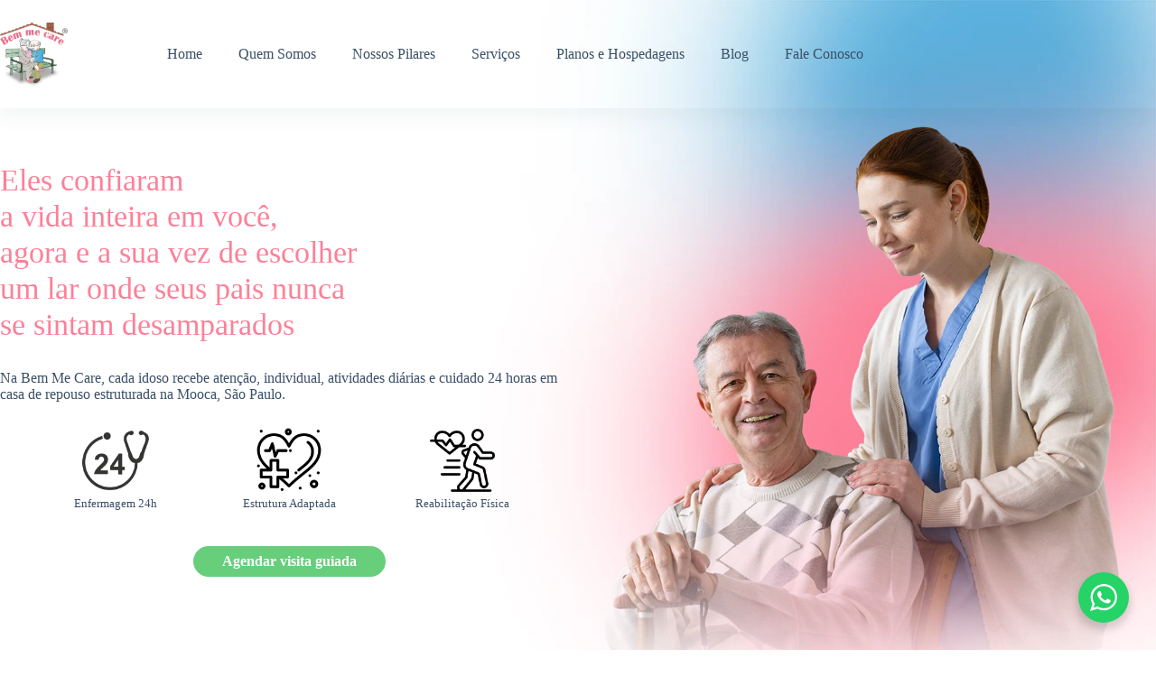

--- FILE ---
content_type: text/html; charset=UTF-8
request_url: https://casaderepousobemmecare.com.br/?template=casa-de-repouso
body_size: 19470
content:
<!doctype html>
<html lang="pt-BR">
<head>
	
	<meta charset="UTF-8">
	<meta name="viewport" content="width=device-width, initial-scale=1, maximum-scale=5, viewport-fit=cover">
	<link rel="profile" href="https://gmpg.org/xfn/11">

	<title>Bem Me Care</title>
<meta name='robots' content='max-image-preview:large' />
<meta name="description" content="">
<link rel='dns-prefetch' href='//fonts.googleapis.com' />
<link rel="alternate" type="application/rss+xml" title="Feed para Bem Me Care &raquo;" href="https://casaderepousobemmecare.com.br/feed/" />
<link rel="alternate" type="application/rss+xml" title="Feed de comentários para Bem Me Care &raquo;" href="https://casaderepousobemmecare.com.br/comments/feed/" />
<link rel="alternate" title="oEmbed (JSON)" type="application/json+oembed" href="https://casaderepousobemmecare.com.br/wp-json/oembed/1.0/embed?url=https%3A%2F%2Fcasaderepousobemmecare.com.br%2F" />
<link rel="alternate" title="oEmbed (XML)" type="text/xml+oembed" href="https://casaderepousobemmecare.com.br/wp-json/oembed/1.0/embed?url=https%3A%2F%2Fcasaderepousobemmecare.com.br%2F&#038;format=xml" />
<style id='wp-img-auto-sizes-contain-inline-css'>
img:is([sizes=auto i],[sizes^="auto," i]){contain-intrinsic-size:3000px 1500px}
/*# sourceURL=wp-img-auto-sizes-contain-inline-css */
</style>
<link rel='stylesheet' id='blocksy-dynamic-global-css' href='https://casaderepousobemmecare.com.br/wp-content/uploads/blocksy/css/global.css?ver=03667' media='all' />
<link rel='stylesheet' id='wp-block-library-css' href='https://casaderepousobemmecare.com.br/wp-includes/css/dist/block-library/style.min.css?ver=6.9' media='all' />
<style id='global-styles-inline-css'>
:root{--wp--preset--aspect-ratio--square: 1;--wp--preset--aspect-ratio--4-3: 4/3;--wp--preset--aspect-ratio--3-4: 3/4;--wp--preset--aspect-ratio--3-2: 3/2;--wp--preset--aspect-ratio--2-3: 2/3;--wp--preset--aspect-ratio--16-9: 16/9;--wp--preset--aspect-ratio--9-16: 9/16;--wp--preset--color--black: #000000;--wp--preset--color--cyan-bluish-gray: #abb8c3;--wp--preset--color--white: #ffffff;--wp--preset--color--pale-pink: #f78da7;--wp--preset--color--vivid-red: #cf2e2e;--wp--preset--color--luminous-vivid-orange: #ff6900;--wp--preset--color--luminous-vivid-amber: #fcb900;--wp--preset--color--light-green-cyan: #7bdcb5;--wp--preset--color--vivid-green-cyan: #00d084;--wp--preset--color--pale-cyan-blue: #8ed1fc;--wp--preset--color--vivid-cyan-blue: #0693e3;--wp--preset--color--vivid-purple: #9b51e0;--wp--preset--color--palette-color-1: var(--theme-palette-color-1, #55afdd);--wp--preset--color--palette-color-2: var(--theme-palette-color-2, #fd8098);--wp--preset--color--palette-color-3: var(--theme-palette-color-3, #d8fbdf);--wp--preset--color--palette-color-4: var(--theme-palette-color-4, #3A4F66);--wp--preset--color--palette-color-5: var(--theme-palette-color-5, #e3e5e6);--wp--preset--color--palette-color-6: var(--theme-palette-color-6, #f2f5f7);--wp--preset--color--palette-color-7: var(--theme-palette-color-7, #000000);--wp--preset--color--palette-color-8: var(--theme-palette-color-8, #ffffff);--wp--preset--gradient--vivid-cyan-blue-to-vivid-purple: linear-gradient(135deg,rgb(6,147,227) 0%,rgb(155,81,224) 100%);--wp--preset--gradient--light-green-cyan-to-vivid-green-cyan: linear-gradient(135deg,rgb(122,220,180) 0%,rgb(0,208,130) 100%);--wp--preset--gradient--luminous-vivid-amber-to-luminous-vivid-orange: linear-gradient(135deg,rgb(252,185,0) 0%,rgb(255,105,0) 100%);--wp--preset--gradient--luminous-vivid-orange-to-vivid-red: linear-gradient(135deg,rgb(255,105,0) 0%,rgb(207,46,46) 100%);--wp--preset--gradient--very-light-gray-to-cyan-bluish-gray: linear-gradient(135deg,rgb(238,238,238) 0%,rgb(169,184,195) 100%);--wp--preset--gradient--cool-to-warm-spectrum: linear-gradient(135deg,rgb(74,234,220) 0%,rgb(151,120,209) 20%,rgb(207,42,186) 40%,rgb(238,44,130) 60%,rgb(251,105,98) 80%,rgb(254,248,76) 100%);--wp--preset--gradient--blush-light-purple: linear-gradient(135deg,rgb(255,206,236) 0%,rgb(152,150,240) 100%);--wp--preset--gradient--blush-bordeaux: linear-gradient(135deg,rgb(254,205,165) 0%,rgb(254,45,45) 50%,rgb(107,0,62) 100%);--wp--preset--gradient--luminous-dusk: linear-gradient(135deg,rgb(255,203,112) 0%,rgb(199,81,192) 50%,rgb(65,88,208) 100%);--wp--preset--gradient--pale-ocean: linear-gradient(135deg,rgb(255,245,203) 0%,rgb(182,227,212) 50%,rgb(51,167,181) 100%);--wp--preset--gradient--electric-grass: linear-gradient(135deg,rgb(202,248,128) 0%,rgb(113,206,126) 100%);--wp--preset--gradient--midnight: linear-gradient(135deg,rgb(2,3,129) 0%,rgb(40,116,252) 100%);--wp--preset--gradient--juicy-peach: linear-gradient(to right, #ffecd2 0%, #fcb69f 100%);--wp--preset--gradient--young-passion: linear-gradient(to right, #ff8177 0%, #ff867a 0%, #ff8c7f 21%, #f99185 52%, #cf556c 78%, #b12a5b 100%);--wp--preset--gradient--true-sunset: linear-gradient(to right, #fa709a 0%, #fee140 100%);--wp--preset--gradient--morpheus-den: linear-gradient(to top, #30cfd0 0%, #330867 100%);--wp--preset--gradient--plum-plate: linear-gradient(135deg, #667eea 0%, #764ba2 100%);--wp--preset--gradient--aqua-splash: linear-gradient(15deg, #13547a 0%, #80d0c7 100%);--wp--preset--gradient--love-kiss: linear-gradient(to top, #ff0844 0%, #ffb199 100%);--wp--preset--gradient--new-retrowave: linear-gradient(to top, #3b41c5 0%, #a981bb 49%, #ffc8a9 100%);--wp--preset--gradient--plum-bath: linear-gradient(to top, #cc208e 0%, #6713d2 100%);--wp--preset--gradient--high-flight: linear-gradient(to right, #0acffe 0%, #495aff 100%);--wp--preset--gradient--teen-party: linear-gradient(-225deg, #FF057C 0%, #8D0B93 50%, #321575 100%);--wp--preset--gradient--fabled-sunset: linear-gradient(-225deg, #231557 0%, #44107A 29%, #FF1361 67%, #FFF800 100%);--wp--preset--gradient--arielle-smile: radial-gradient(circle 248px at center, #16d9e3 0%, #30c7ec 47%, #46aef7 100%);--wp--preset--gradient--itmeo-branding: linear-gradient(180deg, #2af598 0%, #009efd 100%);--wp--preset--gradient--deep-blue: linear-gradient(to right, #6a11cb 0%, #2575fc 100%);--wp--preset--gradient--strong-bliss: linear-gradient(to right, #f78ca0 0%, #f9748f 19%, #fd868c 60%, #fe9a8b 100%);--wp--preset--gradient--sweet-period: linear-gradient(to top, #3f51b1 0%, #5a55ae 13%, #7b5fac 25%, #8f6aae 38%, #a86aa4 50%, #cc6b8e 62%, #f18271 75%, #f3a469 87%, #f7c978 100%);--wp--preset--gradient--purple-division: linear-gradient(to top, #7028e4 0%, #e5b2ca 100%);--wp--preset--gradient--cold-evening: linear-gradient(to top, #0c3483 0%, #a2b6df 100%, #6b8cce 100%, #a2b6df 100%);--wp--preset--gradient--mountain-rock: linear-gradient(to right, #868f96 0%, #596164 100%);--wp--preset--gradient--desert-hump: linear-gradient(to top, #c79081 0%, #dfa579 100%);--wp--preset--gradient--ethernal-constance: linear-gradient(to top, #09203f 0%, #537895 100%);--wp--preset--gradient--happy-memories: linear-gradient(-60deg, #ff5858 0%, #f09819 100%);--wp--preset--gradient--grown-early: linear-gradient(to top, #0ba360 0%, #3cba92 100%);--wp--preset--gradient--morning-salad: linear-gradient(-225deg, #B7F8DB 0%, #50A7C2 100%);--wp--preset--gradient--night-call: linear-gradient(-225deg, #AC32E4 0%, #7918F2 48%, #4801FF 100%);--wp--preset--gradient--mind-crawl: linear-gradient(-225deg, #473B7B 0%, #3584A7 51%, #30D2BE 100%);--wp--preset--gradient--angel-care: linear-gradient(-225deg, #FFE29F 0%, #FFA99F 48%, #FF719A 100%);--wp--preset--gradient--juicy-cake: linear-gradient(to top, #e14fad 0%, #f9d423 100%);--wp--preset--gradient--rich-metal: linear-gradient(to right, #d7d2cc 0%, #304352 100%);--wp--preset--gradient--mole-hall: linear-gradient(-20deg, #616161 0%, #9bc5c3 100%);--wp--preset--gradient--cloudy-knoxville: linear-gradient(120deg, #fdfbfb 0%, #ebedee 100%);--wp--preset--gradient--soft-grass: linear-gradient(to top, #c1dfc4 0%, #deecdd 100%);--wp--preset--gradient--saint-petersburg: linear-gradient(135deg, #f5f7fa 0%, #c3cfe2 100%);--wp--preset--gradient--everlasting-sky: linear-gradient(135deg, #fdfcfb 0%, #e2d1c3 100%);--wp--preset--gradient--kind-steel: linear-gradient(-20deg, #e9defa 0%, #fbfcdb 100%);--wp--preset--gradient--over-sun: linear-gradient(60deg, #abecd6 0%, #fbed96 100%);--wp--preset--gradient--premium-white: linear-gradient(to top, #d5d4d0 0%, #d5d4d0 1%, #eeeeec 31%, #efeeec 75%, #e9e9e7 100%);--wp--preset--gradient--clean-mirror: linear-gradient(45deg, #93a5cf 0%, #e4efe9 100%);--wp--preset--gradient--wild-apple: linear-gradient(to top, #d299c2 0%, #fef9d7 100%);--wp--preset--gradient--snow-again: linear-gradient(to top, #e6e9f0 0%, #eef1f5 100%);--wp--preset--gradient--confident-cloud: linear-gradient(to top, #dad4ec 0%, #dad4ec 1%, #f3e7e9 100%);--wp--preset--gradient--glass-water: linear-gradient(to top, #dfe9f3 0%, white 100%);--wp--preset--gradient--perfect-white: linear-gradient(-225deg, #E3FDF5 0%, #FFE6FA 100%);--wp--preset--font-size--small: 13px;--wp--preset--font-size--medium: 20px;--wp--preset--font-size--large: clamp(22px, 1.375rem + ((1vw - 3.2px) * 0.625), 30px);--wp--preset--font-size--x-large: clamp(30px, 1.875rem + ((1vw - 3.2px) * 1.563), 50px);--wp--preset--font-size--xx-large: clamp(45px, 2.813rem + ((1vw - 3.2px) * 2.734), 80px);--wp--preset--spacing--20: 0.44rem;--wp--preset--spacing--30: 0.67rem;--wp--preset--spacing--40: 1rem;--wp--preset--spacing--50: 1.5rem;--wp--preset--spacing--60: 2.25rem;--wp--preset--spacing--70: 3.38rem;--wp--preset--spacing--80: 5.06rem;--wp--preset--shadow--natural: 6px 6px 9px rgba(0, 0, 0, 0.2);--wp--preset--shadow--deep: 12px 12px 50px rgba(0, 0, 0, 0.4);--wp--preset--shadow--sharp: 6px 6px 0px rgba(0, 0, 0, 0.2);--wp--preset--shadow--outlined: 6px 6px 0px -3px rgb(255, 255, 255), 6px 6px rgb(0, 0, 0);--wp--preset--shadow--crisp: 6px 6px 0px rgb(0, 0, 0);}:root { --wp--style--global--content-size: var(--theme-block-max-width);--wp--style--global--wide-size: var(--theme-block-wide-max-width); }:where(body) { margin: 0; }.wp-site-blocks > .alignleft { float: left; margin-right: 2em; }.wp-site-blocks > .alignright { float: right; margin-left: 2em; }.wp-site-blocks > .aligncenter { justify-content: center; margin-left: auto; margin-right: auto; }:where(.wp-site-blocks) > * { margin-block-start: var(--theme-content-spacing); margin-block-end: 0; }:where(.wp-site-blocks) > :first-child { margin-block-start: 0; }:where(.wp-site-blocks) > :last-child { margin-block-end: 0; }:root { --wp--style--block-gap: var(--theme-content-spacing); }:root :where(.is-layout-flow) > :first-child{margin-block-start: 0;}:root :where(.is-layout-flow) > :last-child{margin-block-end: 0;}:root :where(.is-layout-flow) > *{margin-block-start: var(--theme-content-spacing);margin-block-end: 0;}:root :where(.is-layout-constrained) > :first-child{margin-block-start: 0;}:root :where(.is-layout-constrained) > :last-child{margin-block-end: 0;}:root :where(.is-layout-constrained) > *{margin-block-start: var(--theme-content-spacing);margin-block-end: 0;}:root :where(.is-layout-flex){gap: var(--theme-content-spacing);}:root :where(.is-layout-grid){gap: var(--theme-content-spacing);}.is-layout-flow > .alignleft{float: left;margin-inline-start: 0;margin-inline-end: 2em;}.is-layout-flow > .alignright{float: right;margin-inline-start: 2em;margin-inline-end: 0;}.is-layout-flow > .aligncenter{margin-left: auto !important;margin-right: auto !important;}.is-layout-constrained > .alignleft{float: left;margin-inline-start: 0;margin-inline-end: 2em;}.is-layout-constrained > .alignright{float: right;margin-inline-start: 2em;margin-inline-end: 0;}.is-layout-constrained > .aligncenter{margin-left: auto !important;margin-right: auto !important;}.is-layout-constrained > :where(:not(.alignleft):not(.alignright):not(.alignfull)){max-width: var(--wp--style--global--content-size);margin-left: auto !important;margin-right: auto !important;}.is-layout-constrained > .alignwide{max-width: var(--wp--style--global--wide-size);}body .is-layout-flex{display: flex;}.is-layout-flex{flex-wrap: wrap;align-items: center;}.is-layout-flex > :is(*, div){margin: 0;}body .is-layout-grid{display: grid;}.is-layout-grid > :is(*, div){margin: 0;}body{padding-top: 0px;padding-right: 0px;padding-bottom: 0px;padding-left: 0px;}:root :where(.wp-element-button, .wp-block-button__link){font-style: inherit;font-weight: inherit;letter-spacing: inherit;text-transform: inherit;}.has-black-color{color: var(--wp--preset--color--black) !important;}.has-cyan-bluish-gray-color{color: var(--wp--preset--color--cyan-bluish-gray) !important;}.has-white-color{color: var(--wp--preset--color--white) !important;}.has-pale-pink-color{color: var(--wp--preset--color--pale-pink) !important;}.has-vivid-red-color{color: var(--wp--preset--color--vivid-red) !important;}.has-luminous-vivid-orange-color{color: var(--wp--preset--color--luminous-vivid-orange) !important;}.has-luminous-vivid-amber-color{color: var(--wp--preset--color--luminous-vivid-amber) !important;}.has-light-green-cyan-color{color: var(--wp--preset--color--light-green-cyan) !important;}.has-vivid-green-cyan-color{color: var(--wp--preset--color--vivid-green-cyan) !important;}.has-pale-cyan-blue-color{color: var(--wp--preset--color--pale-cyan-blue) !important;}.has-vivid-cyan-blue-color{color: var(--wp--preset--color--vivid-cyan-blue) !important;}.has-vivid-purple-color{color: var(--wp--preset--color--vivid-purple) !important;}.has-palette-color-1-color{color: var(--wp--preset--color--palette-color-1) !important;}.has-palette-color-2-color{color: var(--wp--preset--color--palette-color-2) !important;}.has-palette-color-3-color{color: var(--wp--preset--color--palette-color-3) !important;}.has-palette-color-4-color{color: var(--wp--preset--color--palette-color-4) !important;}.has-palette-color-5-color{color: var(--wp--preset--color--palette-color-5) !important;}.has-palette-color-6-color{color: var(--wp--preset--color--palette-color-6) !important;}.has-palette-color-7-color{color: var(--wp--preset--color--palette-color-7) !important;}.has-palette-color-8-color{color: var(--wp--preset--color--palette-color-8) !important;}.has-black-background-color{background-color: var(--wp--preset--color--black) !important;}.has-cyan-bluish-gray-background-color{background-color: var(--wp--preset--color--cyan-bluish-gray) !important;}.has-white-background-color{background-color: var(--wp--preset--color--white) !important;}.has-pale-pink-background-color{background-color: var(--wp--preset--color--pale-pink) !important;}.has-vivid-red-background-color{background-color: var(--wp--preset--color--vivid-red) !important;}.has-luminous-vivid-orange-background-color{background-color: var(--wp--preset--color--luminous-vivid-orange) !important;}.has-luminous-vivid-amber-background-color{background-color: var(--wp--preset--color--luminous-vivid-amber) !important;}.has-light-green-cyan-background-color{background-color: var(--wp--preset--color--light-green-cyan) !important;}.has-vivid-green-cyan-background-color{background-color: var(--wp--preset--color--vivid-green-cyan) !important;}.has-pale-cyan-blue-background-color{background-color: var(--wp--preset--color--pale-cyan-blue) !important;}.has-vivid-cyan-blue-background-color{background-color: var(--wp--preset--color--vivid-cyan-blue) !important;}.has-vivid-purple-background-color{background-color: var(--wp--preset--color--vivid-purple) !important;}.has-palette-color-1-background-color{background-color: var(--wp--preset--color--palette-color-1) !important;}.has-palette-color-2-background-color{background-color: var(--wp--preset--color--palette-color-2) !important;}.has-palette-color-3-background-color{background-color: var(--wp--preset--color--palette-color-3) !important;}.has-palette-color-4-background-color{background-color: var(--wp--preset--color--palette-color-4) !important;}.has-palette-color-5-background-color{background-color: var(--wp--preset--color--palette-color-5) !important;}.has-palette-color-6-background-color{background-color: var(--wp--preset--color--palette-color-6) !important;}.has-palette-color-7-background-color{background-color: var(--wp--preset--color--palette-color-7) !important;}.has-palette-color-8-background-color{background-color: var(--wp--preset--color--palette-color-8) !important;}.has-black-border-color{border-color: var(--wp--preset--color--black) !important;}.has-cyan-bluish-gray-border-color{border-color: var(--wp--preset--color--cyan-bluish-gray) !important;}.has-white-border-color{border-color: var(--wp--preset--color--white) !important;}.has-pale-pink-border-color{border-color: var(--wp--preset--color--pale-pink) !important;}.has-vivid-red-border-color{border-color: var(--wp--preset--color--vivid-red) !important;}.has-luminous-vivid-orange-border-color{border-color: var(--wp--preset--color--luminous-vivid-orange) !important;}.has-luminous-vivid-amber-border-color{border-color: var(--wp--preset--color--luminous-vivid-amber) !important;}.has-light-green-cyan-border-color{border-color: var(--wp--preset--color--light-green-cyan) !important;}.has-vivid-green-cyan-border-color{border-color: var(--wp--preset--color--vivid-green-cyan) !important;}.has-pale-cyan-blue-border-color{border-color: var(--wp--preset--color--pale-cyan-blue) !important;}.has-vivid-cyan-blue-border-color{border-color: var(--wp--preset--color--vivid-cyan-blue) !important;}.has-vivid-purple-border-color{border-color: var(--wp--preset--color--vivid-purple) !important;}.has-palette-color-1-border-color{border-color: var(--wp--preset--color--palette-color-1) !important;}.has-palette-color-2-border-color{border-color: var(--wp--preset--color--palette-color-2) !important;}.has-palette-color-3-border-color{border-color: var(--wp--preset--color--palette-color-3) !important;}.has-palette-color-4-border-color{border-color: var(--wp--preset--color--palette-color-4) !important;}.has-palette-color-5-border-color{border-color: var(--wp--preset--color--palette-color-5) !important;}.has-palette-color-6-border-color{border-color: var(--wp--preset--color--palette-color-6) !important;}.has-palette-color-7-border-color{border-color: var(--wp--preset--color--palette-color-7) !important;}.has-palette-color-8-border-color{border-color: var(--wp--preset--color--palette-color-8) !important;}.has-vivid-cyan-blue-to-vivid-purple-gradient-background{background: var(--wp--preset--gradient--vivid-cyan-blue-to-vivid-purple) !important;}.has-light-green-cyan-to-vivid-green-cyan-gradient-background{background: var(--wp--preset--gradient--light-green-cyan-to-vivid-green-cyan) !important;}.has-luminous-vivid-amber-to-luminous-vivid-orange-gradient-background{background: var(--wp--preset--gradient--luminous-vivid-amber-to-luminous-vivid-orange) !important;}.has-luminous-vivid-orange-to-vivid-red-gradient-background{background: var(--wp--preset--gradient--luminous-vivid-orange-to-vivid-red) !important;}.has-very-light-gray-to-cyan-bluish-gray-gradient-background{background: var(--wp--preset--gradient--very-light-gray-to-cyan-bluish-gray) !important;}.has-cool-to-warm-spectrum-gradient-background{background: var(--wp--preset--gradient--cool-to-warm-spectrum) !important;}.has-blush-light-purple-gradient-background{background: var(--wp--preset--gradient--blush-light-purple) !important;}.has-blush-bordeaux-gradient-background{background: var(--wp--preset--gradient--blush-bordeaux) !important;}.has-luminous-dusk-gradient-background{background: var(--wp--preset--gradient--luminous-dusk) !important;}.has-pale-ocean-gradient-background{background: var(--wp--preset--gradient--pale-ocean) !important;}.has-electric-grass-gradient-background{background: var(--wp--preset--gradient--electric-grass) !important;}.has-midnight-gradient-background{background: var(--wp--preset--gradient--midnight) !important;}.has-juicy-peach-gradient-background{background: var(--wp--preset--gradient--juicy-peach) !important;}.has-young-passion-gradient-background{background: var(--wp--preset--gradient--young-passion) !important;}.has-true-sunset-gradient-background{background: var(--wp--preset--gradient--true-sunset) !important;}.has-morpheus-den-gradient-background{background: var(--wp--preset--gradient--morpheus-den) !important;}.has-plum-plate-gradient-background{background: var(--wp--preset--gradient--plum-plate) !important;}.has-aqua-splash-gradient-background{background: var(--wp--preset--gradient--aqua-splash) !important;}.has-love-kiss-gradient-background{background: var(--wp--preset--gradient--love-kiss) !important;}.has-new-retrowave-gradient-background{background: var(--wp--preset--gradient--new-retrowave) !important;}.has-plum-bath-gradient-background{background: var(--wp--preset--gradient--plum-bath) !important;}.has-high-flight-gradient-background{background: var(--wp--preset--gradient--high-flight) !important;}.has-teen-party-gradient-background{background: var(--wp--preset--gradient--teen-party) !important;}.has-fabled-sunset-gradient-background{background: var(--wp--preset--gradient--fabled-sunset) !important;}.has-arielle-smile-gradient-background{background: var(--wp--preset--gradient--arielle-smile) !important;}.has-itmeo-branding-gradient-background{background: var(--wp--preset--gradient--itmeo-branding) !important;}.has-deep-blue-gradient-background{background: var(--wp--preset--gradient--deep-blue) !important;}.has-strong-bliss-gradient-background{background: var(--wp--preset--gradient--strong-bliss) !important;}.has-sweet-period-gradient-background{background: var(--wp--preset--gradient--sweet-period) !important;}.has-purple-division-gradient-background{background: var(--wp--preset--gradient--purple-division) !important;}.has-cold-evening-gradient-background{background: var(--wp--preset--gradient--cold-evening) !important;}.has-mountain-rock-gradient-background{background: var(--wp--preset--gradient--mountain-rock) !important;}.has-desert-hump-gradient-background{background: var(--wp--preset--gradient--desert-hump) !important;}.has-ethernal-constance-gradient-background{background: var(--wp--preset--gradient--ethernal-constance) !important;}.has-happy-memories-gradient-background{background: var(--wp--preset--gradient--happy-memories) !important;}.has-grown-early-gradient-background{background: var(--wp--preset--gradient--grown-early) !important;}.has-morning-salad-gradient-background{background: var(--wp--preset--gradient--morning-salad) !important;}.has-night-call-gradient-background{background: var(--wp--preset--gradient--night-call) !important;}.has-mind-crawl-gradient-background{background: var(--wp--preset--gradient--mind-crawl) !important;}.has-angel-care-gradient-background{background: var(--wp--preset--gradient--angel-care) !important;}.has-juicy-cake-gradient-background{background: var(--wp--preset--gradient--juicy-cake) !important;}.has-rich-metal-gradient-background{background: var(--wp--preset--gradient--rich-metal) !important;}.has-mole-hall-gradient-background{background: var(--wp--preset--gradient--mole-hall) !important;}.has-cloudy-knoxville-gradient-background{background: var(--wp--preset--gradient--cloudy-knoxville) !important;}.has-soft-grass-gradient-background{background: var(--wp--preset--gradient--soft-grass) !important;}.has-saint-petersburg-gradient-background{background: var(--wp--preset--gradient--saint-petersburg) !important;}.has-everlasting-sky-gradient-background{background: var(--wp--preset--gradient--everlasting-sky) !important;}.has-kind-steel-gradient-background{background: var(--wp--preset--gradient--kind-steel) !important;}.has-over-sun-gradient-background{background: var(--wp--preset--gradient--over-sun) !important;}.has-premium-white-gradient-background{background: var(--wp--preset--gradient--premium-white) !important;}.has-clean-mirror-gradient-background{background: var(--wp--preset--gradient--clean-mirror) !important;}.has-wild-apple-gradient-background{background: var(--wp--preset--gradient--wild-apple) !important;}.has-snow-again-gradient-background{background: var(--wp--preset--gradient--snow-again) !important;}.has-confident-cloud-gradient-background{background: var(--wp--preset--gradient--confident-cloud) !important;}.has-glass-water-gradient-background{background: var(--wp--preset--gradient--glass-water) !important;}.has-perfect-white-gradient-background{background: var(--wp--preset--gradient--perfect-white) !important;}.has-small-font-size{font-size: var(--wp--preset--font-size--small) !important;}.has-medium-font-size{font-size: var(--wp--preset--font-size--medium) !important;}.has-large-font-size{font-size: var(--wp--preset--font-size--large) !important;}.has-x-large-font-size{font-size: var(--wp--preset--font-size--x-large) !important;}.has-xx-large-font-size{font-size: var(--wp--preset--font-size--xx-large) !important;}
:root :where(.wp-block-pullquote){font-size: clamp(0.984em, 0.984rem + ((1vw - 0.2em) * 0.645), 1.5em);line-height: 1.6;}
/*# sourceURL=global-styles-inline-css */
</style>
<link rel='stylesheet' id='contact-form-7-css' href='https://casaderepousobemmecare.com.br/wp-content/plugins/contact-form-7/includes/css/styles.css?ver=6.1.4' media='all' />
<link rel='stylesheet' id='blocksy-fonts-font-source-google-css' href='https://fonts.googleapis.com/css2?family=Montserrat:wght@400;500;600;700&#038;family=Unbounded:wght@700&#038;family=Ole:wght@400&#038;display=swap' media='all' />
<link rel='stylesheet' id='ct-main-styles-css' href='https://casaderepousobemmecare.com.br/wp-content/themes/blocksy/static/bundle/main.min.css?ver=2.1.25' media='all' />
<link rel='stylesheet' id='ct-cf-7-styles-css' href='https://casaderepousobemmecare.com.br/wp-content/themes/blocksy/static/bundle/cf-7.min.css?ver=2.1.25' media='all' />
<link rel='stylesheet' id='generateblocks-carousel-css' href='https://casaderepousobemmecare.com.br/wp-content/plugins/generateblocks-pro/dist/carousel-style.css?ver=2.5.0' media='all' />
<link rel='stylesheet' id='generateblocks-css' href='https://casaderepousobemmecare.com.br/wp-content/uploads/generateblocks/style-2.css?ver=1769103670' media='all' />
<link rel="https://api.w.org/" href="https://casaderepousobemmecare.com.br/wp-json/" /><link rel="alternate" title="JSON" type="application/json" href="https://casaderepousobemmecare.com.br/wp-json/wp/v2/pages/2" /><link rel="EditURI" type="application/rsd+xml" title="RSD" href="https://casaderepousobemmecare.com.br/xmlrpc.php?rsd" />
<meta name="generator" content="WordPress 6.9" />
<link rel="canonical" href="https://casaderepousobemmecare.com.br/" />
<link rel='shortlink' href='https://casaderepousobemmecare.com.br/' />
<noscript><link rel='stylesheet' href='https://casaderepousobemmecare.com.br/wp-content/themes/blocksy/static/bundle/no-scripts.min.css' type='text/css'></noscript>
		<style id="wp-custom-css">
			.menu>li>.ct-menu-link {
	height: auto;
	padding: 5px 20px;
}
#header {
	background-color:transparent!important;
}

body.home {
background: #fff
url('https://casaderepousobemmecare.com.br/wp-content/uploads/2026/01/background_home.webp') no-repeat right 0px  / 800px auto;
}

[data-footer*="type-1"] .ct-footer [data-row*="middle"] {
padding: 40px 0px;
}		</style>
		<!-- Google tag (gtag.js) -->
<script async src="https://www.googletagmanager.com/gtag/js?id=G-V4038L2E6J"></script>
<script>
  window.dataLayer = window.dataLayer || [];
  function gtag(){dataLayer.push(arguments);}
  gtag('js', new Date());
  gtag('config', 'G-V4038L2E6J');
</script>	</head>


<body class="home wp-singular page-template-default page page-id-2 wp-custom-logo wp-embed-responsive wp-theme-blocksy" data-link="type-2" data-prefix="single_page" data-header="type-1" data-footer="type-1" itemscope="itemscope" itemtype="https://schema.org/WebPage">

<a class="skip-link screen-reader-text" href="#main">Pular para o conteúdo</a><div class="ct-drawer-canvas" data-location="start"><div id="offcanvas" class="ct-panel ct-header" data-behaviour="right-side" role="dialog" aria-label="Offcanvas modal" inert=""><div class="ct-panel-inner">
		<div class="ct-panel-actions">
			
			<button class="ct-toggle-close" data-type="type-1" aria-label="Close drawer">
				<svg class="ct-icon" width="12" height="12" viewBox="0 0 15 15"><path d="M1 15a1 1 0 01-.71-.29 1 1 0 010-1.41l5.8-5.8-5.8-5.8A1 1 0 011.7.29l5.8 5.8 5.8-5.8a1 1 0 011.41 1.41l-5.8 5.8 5.8 5.8a1 1 0 01-1.41 1.41l-5.8-5.8-5.8 5.8A1 1 0 011 15z"/></svg>
			</button>
		</div>
		<div class="ct-panel-content" data-device="desktop"><div class="ct-panel-content-inner"></div></div><div class="ct-panel-content" data-device="mobile"><div class="ct-panel-content-inner">
<nav
	class="mobile-menu menu-container has-submenu"
	data-id="mobile-menu" data-interaction="click" data-toggle-type="type-1" data-submenu-dots="yes"	>

	<ul><li class="page_item page-item-9939"><a href="https://casaderepousobemmecare.com.br/blog/" class="ct-menu-link">Blog</a></li><li class="page_item page-item-2 current_page_item current-menu-item"><span class="ct-sub-menu-parent"><a href="https://casaderepousobemmecare.com.br/" aria-current="page" class="ct-menu-link">Home</a></li></ul></nav>

</div></div></div></div></div>
<div id="main-container">
	<header id="header" class="ct-header" data-id="type-1" itemscope="" itemtype="https://schema.org/WPHeader"><div data-device="desktop"><div data-row="middle" data-column-set="1"><div class="ct-container"><div data-column="start" data-placements="1"><div data-items="primary">
<div	class="site-branding"
	data-id="logo"		itemscope="itemscope" itemtype="https://schema.org/Organization">

			<a href="https://casaderepousobemmecare.com.br/" class="site-logo-container" rel="home" itemprop="url" ><img width="418" height="391" src="https://casaderepousobemmecare.com.br/wp-content/uploads/2025/12/bem-me-care-logo.webp" class="default-logo" alt="Bem Me Care" decoding="async" fetchpriority="high" /></a>	
	</div>


<nav
	id="header-menu-1"
	class="header-menu-1 menu-container"
	data-id="menu" data-interaction="hover"	data-menu="type-3"
	data-dropdown="type-1:simple"		data-responsive="no"	itemscope="" itemtype="https://schema.org/SiteNavigationElement"	aria-label="Menu Principal">

	<ul id="menu-menu-principal" class="menu"><li id="menu-item-18" class="menu-item menu-item-type-post_type menu-item-object-page menu-item-home current-menu-item page_item page-item-2 current_page_item menu-item-18"><a href="https://casaderepousobemmecare.com.br/" aria-current="page" class="ct-menu-link">Home</a></li>
<li id="menu-item-19" class="menu-item menu-item-type-custom menu-item-object-custom current-menu-item menu-item-home menu-item-19"><a href="https://casaderepousobemmecare.com.br/#quem-somos" class="ct-menu-link">Quem Somos</a></li>
<li id="menu-item-20" class="menu-item menu-item-type-custom menu-item-object-custom current-menu-item menu-item-home menu-item-20"><a href="https://casaderepousobemmecare.com.br/#pilares" class="ct-menu-link">Nossos Pilares</a></li>
<li id="menu-item-21" class="menu-item menu-item-type-custom menu-item-object-custom current-menu-item menu-item-home menu-item-21"><a href="https://casaderepousobemmecare.com.br/#servicos" class="ct-menu-link">Serviços</a></li>
<li id="menu-item-22" class="menu-item menu-item-type-custom menu-item-object-custom current-menu-item menu-item-home menu-item-22"><a href="https://casaderepousobemmecare.com.br/#planos" class="ct-menu-link">Planos e Hospedagens</a></li>
<li id="menu-item-9953" class="menu-item menu-item-type-post_type menu-item-object-page menu-item-9953"><a href="https://casaderepousobemmecare.com.br/blog/" class="ct-menu-link">Blog</a></li>
<li id="menu-item-146" class="menu-item menu-item-type-custom menu-item-object-custom current-menu-item menu-item-home menu-item-146"><a href="https://casaderepousobemmecare.com.br/#contato" class="ct-menu-link">Fale Conosco</a></li>
</ul></nav>

</div></div></div></div></div><div data-device="mobile"><div data-row="middle" data-column-set="2"><div class="ct-container"><div data-column="start" data-placements="1"><div data-items="primary">
<div	class="site-branding"
	data-id="logo"		>

			<a href="https://casaderepousobemmecare.com.br/" class="site-logo-container" rel="home" itemprop="url" ><img width="418" height="391" src="https://casaderepousobemmecare.com.br/wp-content/uploads/2025/12/bem-me-care-logo.webp" class="default-logo" alt="Bem Me Care" decoding="async" /></a>	
	</div>

</div></div><div data-column="end" data-placements="1"><div data-items="primary">
<button
	class="ct-header-trigger ct-toggle "
	data-toggle-panel="#offcanvas"
	aria-controls="offcanvas"
	data-design="simple"
	data-label="right"
	aria-label="Menu"
	data-id="trigger">

	<span class="ct-label ct-hidden-sm ct-hidden-md ct-hidden-lg" aria-hidden="true">Menu</span>

	<svg class="ct-icon" width="18" height="14" viewBox="0 0 18 14" data-type="type-1" aria-hidden="true">
		<rect y="0.00" width="18" height="1.7" rx="1"/>
		<rect y="6.15" width="18" height="1.7" rx="1"/>
		<rect y="12.3" width="18" height="1.7" rx="1"/>
	</svg></button>
</div></div></div></div></div></header>
	<main id="main" class="site-main hfeed">

		
	<div
		class="ct-container-full"
				data-content="normal"		data-vertical-spacing="top">

		
		
	<article
		id="post-2"
		class="post-2 page type-page status-publish hentry">

		
		
		
		<div class="entry-content is-layout-constrained">
			
<div class="gb-element-f257e665">
<div class="gb-element-9026b6a7">
<h2 class="gb-text gb-text-41bdcfc8">Eles confiaram<br>a vida inteira em você,<br>agora e a sua vez de escolher<br>um lar onde seus pais nunca<br>se sintam desamparados</h2>



<p class="gb-text gb-text-f4a2c045">Na Bem Me Care, cada idoso recebe atenção, individual, atividades diárias e cuidado 24 horas em casa de repouso estruturada na Mooca, São Paulo.</p>



<div class="gb-element-c73705cf">
<div class="gb-element-c7272cf8">
<img decoding="async" width="512" height="512" class="gb-media-c2583010" alt="" title="hours_15692462" src="https://casaderepousobemmecare.com.br/wp-content/uploads/2025/12/hours_15692462.png" srcset="https://casaderepousobemmecare.com.br/wp-content/uploads/2025/12/hours_15692462.png 512w, https://casaderepousobemmecare.com.br/wp-content/uploads/2025/12/hours_15692462-150x150.png 150w" sizes="(max-width: 512px) 100vw, 512px" />



<p class="gb-text gb-text-8c2ed043">Enfermagem 24h</p>
</div>



<div class="gb-element-ddf7909f">
<img decoding="async" width="512" height="512" class="gb-media-5d79a5bf" alt="" title="healthcare_2295524" src="https://casaderepousobemmecare.com.br/wp-content/uploads/2025/12/healthcare_2295524.png" srcset="https://casaderepousobemmecare.com.br/wp-content/uploads/2025/12/healthcare_2295524.png 512w, https://casaderepousobemmecare.com.br/wp-content/uploads/2025/12/healthcare_2295524-150x150.png 150w" sizes="(max-width: 512px) 100vw, 512px" />



<p class="gb-text gb-text-5706b8f4">Estrutura Adaptada</p>
</div>



<div class="gb-element-a36952c1">
<img decoding="async" width="512" height="512" class="gb-media-9f4d1b40" alt="" title="healthy_12744645" src="https://casaderepousobemmecare.com.br/wp-content/uploads/2025/12/healthy_12744645.png" srcset="https://casaderepousobemmecare.com.br/wp-content/uploads/2025/12/healthy_12744645.png 512w, https://casaderepousobemmecare.com.br/wp-content/uploads/2025/12/healthy_12744645-150x150.png 150w" sizes="(max-width: 512px) 100vw, 512px" />



<p class="gb-text gb-text-0efb3f50">Reabilitação Física</p>
</div>
</div>



<div class="gb-element-5da7f16c">
<a class="gb-text gb-text-cc7bd1ac" href="https://wa.me/551125912596?text=" target="_blank" rel="noopener"><strong>Agendar visita guiada</strong></a>
</div>
</div>



<div class="gb-element-c51f26fd">
<img loading="lazy" decoding="async" width="887" height="906" class="gb-media-15b20c38" alt="" title="mediuns-sorridentes-gostosos-dentro-de-casa" src="https://casaderepousobemmecare.com.br/wp-content/uploads/2026/01/mediuns-sorridentes-gostosos-dentro-de-casa.webp" srcset="https://casaderepousobemmecare.com.br/wp-content/uploads/2026/01/mediuns-sorridentes-gostosos-dentro-de-casa.webp 887w, https://casaderepousobemmecare.com.br/wp-content/uploads/2026/01/mediuns-sorridentes-gostosos-dentro-de-casa-768x784.webp 768w" sizes="auto, (max-width: 887px) 100vw, 887px" />
</div>
</div>



<div>
<h2 class="gb-text gb-text-e269c5da">Cuidado completo<br>para a terceira idade,<br>em um só lugar.</h2>
</div>



<div class="gb-element-8aa9051b">
<div class="gb-element-9e4bd9bf">
<div class="gb-element-85e42b36">
<img loading="lazy" decoding="async" width="512" height="512" class="gb-media-bfae61b0" alt="" title="hours_15692462" src="https://casaderepousobemmecare.com.br/wp-content/uploads/2025/12/hours_15692462.png" srcset="https://casaderepousobemmecare.com.br/wp-content/uploads/2025/12/hours_15692462.png 512w, https://casaderepousobemmecare.com.br/wp-content/uploads/2025/12/hours_15692462-150x150.png 150w" sizes="auto, (max-width: 512px) 100vw, 512px" />



<p class="gb-text gb-text-33e3f47a">Enfermagem 24h</p>
</div>



<div class="gb-element-55e69223">
<img loading="lazy" decoding="async" width="512" height="512" class="gb-media-6564ba5c" alt="" title="help_7071083" src="https://casaderepousobemmecare.com.br/wp-content/uploads/2025/12/help_7071083.png" srcset="https://casaderepousobemmecare.com.br/wp-content/uploads/2025/12/help_7071083.png 512w, https://casaderepousobemmecare.com.br/wp-content/uploads/2025/12/help_7071083-150x150.png 150w" sizes="auto, (max-width: 512px) 100vw, 512px" />



<p class="gb-text gb-text-1f678502">Médico Geriatra<br>Quinzenal</p>
</div>



<div class="gb-element-23465ef6">
<img loading="lazy" decoding="async" width="512" height="512" class="gb-media-83a6cf43" alt="" title="medical_14862377" src="https://casaderepousobemmecare.com.br/wp-content/uploads/2025/12/medical_14862377.png" srcset="https://casaderepousobemmecare.com.br/wp-content/uploads/2025/12/medical_14862377.png 512w, https://casaderepousobemmecare.com.br/wp-content/uploads/2025/12/medical_14862377-150x150.png 150w" sizes="auto, (max-width: 512px) 100vw, 512px" />



<p class="gb-text gb-text-6c1b5c1e">Telemedicina com +36 Especialidades</p>
</div>



<div class="gb-element-a36b402c">
<img loading="lazy" decoding="async" width="512" height="512" class="gb-media-7fa68385" alt="" title="medical-team_4850806" src="https://casaderepousobemmecare.com.br/wp-content/uploads/2025/12/medical-team_4850806.png" srcset="https://casaderepousobemmecare.com.br/wp-content/uploads/2025/12/medical-team_4850806.png 512w, https://casaderepousobemmecare.com.br/wp-content/uploads/2025/12/medical-team_4850806-150x150.png 150w" sizes="auto, (max-width: 512px) 100vw, 512px" />



<p class="gb-text gb-text-c7368b4e">Psicologia, Nutrição e Fonoaudiologia</p>
</div>



<div class="gb-element-f939b1a4">
<img loading="lazy" decoding="async" width="512" height="512" class="gb-media-66e32e9c" alt="" title="chiropractic_12024696" src="https://casaderepousobemmecare.com.br/wp-content/uploads/2025/12/chiropractic_12024696.png" srcset="https://casaderepousobemmecare.com.br/wp-content/uploads/2025/12/chiropractic_12024696.png 512w, https://casaderepousobemmecare.com.br/wp-content/uploads/2025/12/chiropractic_12024696-150x150.png 150w" sizes="auto, (max-width: 512px) 100vw, 512px" />



<p class="gb-text gb-text-7c139ca8">Fisioterapia e Terapias em Grupo</p>
</div>



<div class="gb-element-d45bbece">
<img loading="lazy" decoding="async" width="512" height="512" class="gb-media-0efe0ca9" alt="" title="hobbies_2853364" src="https://casaderepousobemmecare.com.br/wp-content/uploads/2025/12/hobbies_2853364.png" srcset="https://casaderepousobemmecare.com.br/wp-content/uploads/2025/12/hobbies_2853364.png 512w, https://casaderepousobemmecare.com.br/wp-content/uploads/2025/12/hobbies_2853364-150x150.png 150w" sizes="auto, (max-width: 512px) 100vw, 512px" />



<p class="gb-text gb-text-6db28cdf">Atividades<br>Recreativas</p>
</div>
</div>
</div>



<div class="gb-element-05830dbe">
<p class="gb-text gb-text-239f71ce">Quer saber tudo o que está incluído em cada plano?</p>



<a class="gb-text gb-text-66a9a01d" href="#servicos"><strong>Ver tudo o que está incluído nos planos de hospedagem</strong></a>
</div>



<div class="gb-element-2102d594" id="quem-somos">
<div class="gb-element-3b3a62c5">
<div></div>



<div class="gb-element-46c8e85f">
<h2 class="gb-text gb-text-9d2aae8c">Quem Somos</h2>



<h4 class="gb-text gb-text-2575552d">no cuidado aos seus pais</h4>



<p class="gb-text gb-text-b287a59f">Uma história de amor, dedicação e respeito à melhor idade, com casa de repouso estruturada na Mooca e cuidados 24h para longa permanência.<br><br>A Bem Me Care nasceu do desejo de oferecer aos idosos um lar seguro, onde saúde, afeto e autonomia caminham juntos. Com equipe multidisciplinar, enfermagem 24h e estrutura completa, promovemos um envelhecimento digno, confortável e ativo para residentes fixos e em reabilitação pós‑hospitalar.</p>
</div>
</div>



<div>
<h5 class="gb-text gb-text-8a8416fa">Pronto para conhecer de perto<br>como cuidamos dos seus pais?</h5>



<div class="gb-element-367d5dde">
<a class="gb-text gb-text-d7862a50" href="https://wa.me/551125912596?text=" target="_blank" rel="noopener"><strong>Agendar visita guiada gratuita</strong></a>



<a class="gb-text gb-text-05ef3875" href="https://wa.me/551125912596?text=" target="_blank" rel="noopener"><strong>Falar no WhatsApp agora</strong></a>
</div>
</div>
</div>



<div class="gb-element-3adeb397">
<h4 class="gb-text gb-text-17d55b0f">Cuidar com amor</h4>



<p class="gb-text gb-text-5a0de905">é transformar vidas</p>



<p class="gb-text gb-text-f29e61f9">a revolução no setor geriátrico começa aqui</p>



<span class="gb-shape gb-shape-09b29dbc gb-shape--divider"><svg xmlns="http://www.w3.org/2000/svg" viewBox="0 0 1200 130.3" preserveAspectRatio="none"><path d="M0 107.9l40-22.2c40-21.9 120-66.9 200-62.2 80 4.4 160 57.8 240 53.3C560 72 640 10.4 720 1.2S880 37 960 59c80 22.3 160 22.3 200 22.3h40v49H0v-22.4z"></path></svg></span>



<span class="gb-shape gb-shape-fd2bf557 gb-shape--divider"><svg xmlns="http://www.w3.org/2000/svg" viewBox="0 0 1200 130.3" preserveAspectRatio="none"><path d="M0 107.9l40-22.2c40-21.9 120-66.9 200-62.2 80 4.4 160 57.8 240 53.3C560 72 640 10.4 720 1.2S880 37 960 59c80 22.3 160 22.3 200 22.3h40v49H0v-22.4z"></path></svg></span>



<div class="gb-element-c27eb574">
<div class="gb-element-757ba043">
<img loading="lazy" decoding="async" width="512" height="512" class="gb-media-8377b6c2" alt="" title="target_7610765" src="https://casaderepousobemmecare.com.br/wp-content/uploads/2025/12/target_7610765.png" srcset="https://casaderepousobemmecare.com.br/wp-content/uploads/2025/12/target_7610765.png 512w, https://casaderepousobemmecare.com.br/wp-content/uploads/2025/12/target_7610765-150x150.png 150w" sizes="auto, (max-width: 512px) 100vw, 512px" />



<h3 class="gb-text gb-text-98af12c8">Missão</h3>



<p class="gb-text gb-text-bb75b354">Oferecer cuidado integral a pessoas idosas com amor, respeito e dignidade em cada detalhe.</p>
</div>



<div class="gb-element-bc9978ef">
<img loading="lazy" decoding="async" width="512" height="512" class="gb-media-54d7c8a2" alt="" title="shared-vision_1078327" src="https://casaderepousobemmecare.com.br/wp-content/uploads/2025/12/shared-vision_1078327.png" srcset="https://casaderepousobemmecare.com.br/wp-content/uploads/2025/12/shared-vision_1078327.png 512w, https://casaderepousobemmecare.com.br/wp-content/uploads/2025/12/shared-vision_1078327-150x150.png 150w" sizes="auto, (max-width: 512px) 100vw, 512px" />



<h3 class="gb-text gb-text-f6deef5a">Visão</h3>



<p class="gb-text gb-text-6ed3f835">Ser referência em cuidados geriátricos verdadeiramente humanizados para famílias que buscam excelência</p>
</div>



<div class="gb-element-88f85698">
<img loading="lazy" decoding="async" width="512" height="512" class="gb-media-991b24a7" alt="" title="loyalty_10108375" src="https://casaderepousobemmecare.com.br/wp-content/uploads/2025/12/loyalty_10108375.png" srcset="https://casaderepousobemmecare.com.br/wp-content/uploads/2025/12/loyalty_10108375.png 512w, https://casaderepousobemmecare.com.br/wp-content/uploads/2025/12/loyalty_10108375-150x150.png 150w" sizes="auto, (max-width: 512px) 100vw, 512px" />



<h3 class="gb-text gb-text-cb96135c">Valores</h3>



<p class="gb-text gb-text-afbfc9e3">Empatia, ética, excelência e comprometimento em cada cuidado oferecido.</p>
</div>
</div>
</div>



<div class="gb-element-ef6a5e8b" id="pilares">
<h4 class="gb-text gb-text-41c001d3">Nossos Pilares</h4>



<p class="gb-text gb-text-4ef86449">Os 3 Pilares que tornam a Bem Me Care<br>uma Referência em Cuidado à terceira idade.</p>



<h3 class="gb-text gb-text-5fd9ef32">A Jornada dos Três Pilares</h3>



<p class="gb-text gb-text-55a823f8">Ao longo da estadia, cada idoso vivencia<br>os três pilares em diferentes momentos da vida:<br><br>Começa pela integração social e reabilitação passa pelo fortalecimento físico, e nas fases mais delicadas é sutentando pelo tratamento<br>humanizado garantindo dignidade acolhimento e amor.</p>



<div class="gb-element-09be3f94">
<div class="gb-element-20fd1c72">
<img loading="lazy" decoding="async" width="512" height="512" class="gb-media-542b55dc" alt="" title="healthcare_2295524" src="https://casaderepousobemmecare.com.br/wp-content/uploads/2025/12/healthcare_2295524.png" srcset="https://casaderepousobemmecare.com.br/wp-content/uploads/2025/12/healthcare_2295524.png 512w, https://casaderepousobemmecare.com.br/wp-content/uploads/2025/12/healthcare_2295524-150x150.png 150w" sizes="auto, (max-width: 512px) 100vw, 512px" />



<h3 class="gb-text gb-text-6414a444">Tratamento Humanizado</h3>



<p class="gb-text gb-text-ac61a7e3">Mais do que cuidar, nós acolhemos. O tratamento humanizado é o coração da Bem Me Care. Cada idoso é tratado com respeito, paciência e empatia. Mesmo quando o corpo se fragiliza, o amor e o cuidado permanecem firmes até o fim da jornada.</p>
</div>



<div class="gb-element-5926e9f6">
<img loading="lazy" decoding="async" width="512" height="512" class="gb-media-cf5eb15b" alt="" title="healthy_12744645" src="https://casaderepousobemmecare.com.br/wp-content/uploads/2025/12/healthy_12744645.png" srcset="https://casaderepousobemmecare.com.br/wp-content/uploads/2025/12/healthy_12744645.png 512w, https://casaderepousobemmecare.com.br/wp-content/uploads/2025/12/healthy_12744645-150x150.png 150w" sizes="auto, (max-width: 512px) 100vw, 512px" />



<h3 class="gb-text gb-text-7f3ae4e1">Reabilitação Física em Idosos</h3>



<p class="gb-text gb-text-1caa4804">Nosso foco é recuperar a autonomia e fortalecer o corpo do idoso com segurança. Através da fisioterapia e do acompanhamento médico, devolvemos confiança, equilíbrio e mobilidade. Reabilitar é devolver ao idoso a liberdade de viver com dignidade.</p>
</div>



<div class="gb-element-22e5b218">
<img loading="lazy" decoding="async" width="512" height="512" class="gb-media-f5e77829" alt="" title="old_15843212" src="https://casaderepousobemmecare.com.br/wp-content/uploads/2025/12/old_15843212.png" srcset="https://casaderepousobemmecare.com.br/wp-content/uploads/2025/12/old_15843212.png 512w, https://casaderepousobemmecare.com.br/wp-content/uploads/2025/12/old_15843212-150x150.png 150w" sizes="auto, (max-width: 512px) 100vw, 512px" />



<h3 class="gb-text gb-text-d7dee030">Integração Social<br>em Idosos</h3>



<p class="gb-text gb-text-dcb22f17">Cuidar também é incluir. Promovemos atividades que estimulam a convivência, o sorriso e as amizades. A integração social mantém o idoso ativo emocionalmente e socialmente. Ela é o elo entre a mente e o coração, promovendo alegria e bem-estar.</p>
</div>
</div>
</div>



<div class="gb-element-e5b73449" id="servicos">
<div class="gb-element-cbdadf64">
<div>
<h2 class="gb-text gb-text-1fee5a90">Cuidado completo,<br>Equipe Especializada,<br>Tranquilidade<br>Para a Família</h2>



<div class="gb-element-c0c7bd24">
<h2 class="gb-text gb-text-42720d17">Serviços</h2>



<p class="gb-text gb-text-69c7a5c8">• Assistência Médica Geriatra<br>• Assistência Médica Online com +36 Especialidades<br>• Enfermagem 24h<br>• Assistência Nutricional<br>• Fisioterapia para Idosos<br>• Psicologia para Idosos<br>• Fonoaudiologia<br>• Atividades Recreativas e Terapêuticas<br>• Lavanderia e Higienização</p>
</div>
</div>



<div class="gb-element-f46d51dd">
<img loading="lazy" decoding="async" width="1200" height="960" class="gb-media-e5292ca1" alt="" title="cientistas-de-tiro-medio-posando-juntos" src="https://casaderepousobemmecare.com.br/wp-content/uploads/2025/12/cientistas-de-tiro-medio-posando-juntos.webp" srcset="https://casaderepousobemmecare.com.br/wp-content/uploads/2025/12/cientistas-de-tiro-medio-posando-juntos.webp 1200w, https://casaderepousobemmecare.com.br/wp-content/uploads/2025/12/cientistas-de-tiro-medio-posando-juntos-768x614.webp 768w" sizes="auto, (max-width: 1200px) 100vw, 1200px" />
</div>
</div>
</div>



<div class="gb-element-2cadcbeb" id="planos">
<div class="gb-element-f12f086d">
<div></div>



<div>
<h2 class="gb-text gb-text-1505cada">Planos &amp; Hospedagem que respeitam o ritmo de cada idoso</h2>



<p class="gb-text gb-text-ee3bd506">Planos de Hospedagem e Reabilitação Personalizados para diferentes necessidades e tempo de permanência.<br><br>Oferecemos opções flexíveis:<br>• Quarto coletivo<br>• Quarto individual<br>• Suíte Premium<br>• Pacote de Reabilitação Pós-Hospitalar (2 a 3 meses)<br><br>Inclusões: enfermagem 24h, alimentação, fisioterapia, acompanhamento médico e terapias.</p>



<p class="gb-text gb-text-9a14bb59"><strong><a href="https://go.codd.link/bmc-avaliativo" target="_blank" rel="noreferrer noopener">Solicite um orçamento personalizado.</a></strong></p>
</div>
</div>
</div>



<div class="gb-element-c40d348c">
<div class="gb-element-145a5205">
<h2 class="gb-text gb-text-e25b4d35">Depoimentos</h2>



<div class="gb-element-50decd8d">
<div class="gb-element-60db469e">
<p class="gb-text gb-text-a118010c">Depoimentos reais de familiares no Google</p>



<div class="gb-element-c29c81ff">
<p class="gb-text gb-text-937e3152">4.9</p>



<p class="gb-text gb-text-5a913ae0">avaliação média<br>no google</p>
</div>
</div>



<div class="gb-element-872fc17d">
<div class="gb-carousel gb-carousel-ea6f614b" data-slides-per-view="1" data-space-between="30px" data-pagination-clickable="false" data-keyboard-enabled="false" data-autoplay-enabled="true" data-loop="true" data-speed="500" data-autoplay-delay="6000" data-carousel-id="ea6f614b">
<div class="gb-carousel-items">
<div class="gb-carousel-item">
<div class="gb-element-b303e04c">
<div class="gb-element-bf2ebe6d">
<span class="gb-text gb-text-9910f738">★★★★★</span>
</div>



<p class="gb-text gb-text-221805b0">Realmente eu só tenho que agradecer a Deus por ter me apresentado a esse Anjo tão Maravilhoso que é a Ana e aos seus Anjos que são sua equipe de colaboradores, especialmente ao Ezequiel, a Filó, a Rê, a Mona e tb a toda enfermagem, a equipe médica, fisioterapeuta&#8230; <a href="https://www.google.com/maps/reviews/@-23.5719456,-46.5886414,17z/data=!3m1!4b1!4m6!14m5!1m4!2m3!1sChdDSUhNMG9nS0VJQ0FnSUNxd3NQOW5RRRAB!2m1!1s0x0:0x972035c02089f654?hl=pt-BR&amp;entry=ttu&amp;g_ep=EgoyMDI1MTIwOS4wIKXMDSoASAFQAw%3D%3D" target="_blank" rel="noreferrer noopener">Ler depoimento completo</a></p>



<div class="gb-element-5e949976">
<img decoding="async" class="gb-media-6f773e5c" src="https://lh3.googleusercontent.com/a-/ALV-UjUpR94PU6-GMk0TMqZPAuJgnwY1b7AyiNAZ7afATqwecRu_lp3G=w72-h72-p-rp-mo-br100" alt=""/>



<div class="gb-element-c3d41bfa">
<div class="gb-text gb-text-6c55f84c">Sonia Borges</div>
</div>
</div>
</div>
</div>



<div class="gb-carousel-item">
<div class="gb-element-8c8b9d10">
<div class="gb-element-0d75cec4">
<span class="gb-text gb-text-cb2969c7">★★★★★</span>
</div>



<p class="gb-text gb-text-7bc82a76">Faço trabalho de coleta de exames laboratoriais em residência e casas de repouso, portanto não tenho horário específico para chegar nos locais de coleta. Cheguei por volta das 10:00, os idosos estavam bem cuidados, limpos, sendo cuidados pelas cuidadoras, bem higienizados, local limpo bem arrumado&#8230; <a href="https://www.google.com/maps/reviews/@-23.5719456,-46.5886414,17z/data=!3m1!4b1!4m6!14m5!1m4!2m3!1sChdDSUhNMG9nS0VJQ0FnTUNZNHB1MnF3RRAB!2m1!1s0x0:0x972035c02089f654?hl=pt-BR&amp;entry=ttu&amp;g_ep=EgoyMDI1MTIwOS4wIKXMDSoASAFQAw%3D%3D" target="_blank" rel="noreferrer noopener">Ler depoimento completo</a></p>



<div class="gb-element-273166fa">
<img decoding="async" class="gb-media-310e1231" src="https://lh3.googleusercontent.com/a-/ALV-UjVw4YHKZ1yDvlU9be8gEoWbR5l6q3t2it7R-LXVthUAVyjxFFlz=w72-h72-p-rp-mo-br100" alt=""/>



<div class="gb-element-33ee7a85">
<div class="gb-text gb-text-eb1821ba">Anderson Nantes</div>
</div>
</div>
</div>
</div>



<div class="gb-carousel-item">
<div class="gb-element-545c7982">
<div class="gb-element-5a4d035c">
<span class="gb-text gb-text-48142341">★★★★★</span>
</div>



<p class="gb-text gb-text-b06cae00">Meu pai decidiu morar na casa Bem me Care em 2017, desde então, eu frequento regularmente as instalações da casa em diversos horários e convivo com seus colaboradores. Eles cuidam de tudo com muita responsabilidade e profissionalismo, além de amor e carinho&#8230; <a href="https://www.google.com/maps/reviews/@-23.5719456,-46.5886414,17z/data=!3m1!4b1!4m6!14m5!1m4!2m3!1sChZDSUhNMG9nS0VJQ0FnSUNmakpXeFNREAE!2m1!1s0x0:0x972035c02089f654?hl=pt-BR&amp;entry=ttu&amp;g_ep=EgoyMDI1MTIwOS4wIKXMDSoASAFQAw%3D%3D" target="_blank" rel="noreferrer noopener">Ler depoimento completo</a></p>



<div class="gb-element-51f917ff">
<img decoding="async" class="gb-media-af93b637" src="https://lh3.googleusercontent.com/a-/ALV-UjU2snnOkCvvX56DGP1crgkAwyGNiR09ldU4kLY-e3tAhDtcIzlk=w72-h72-p-rp-mo-br100" alt=""/>



<div class="gb-element-5b2011a0">
<div class="gb-text gb-text-7f581026">Cristiane Turcato</div>
</div>
</div>
</div>
</div>



<div class="gb-carousel-item">
<div class="gb-element-08d8dbc7">
<div class="gb-element-ae4dfe07">
<span class="gb-text gb-text-51cd3e66">★★★★★</span>
</div>



<p class="gb-text gb-text-f8eb06af">Minha mãe está na clínica Bem me Care há mais de dois anos. Ela tem Alzheimer e é acamada. Os funcionários são muito atenciosos e cuidadosos e a estrutura é adequada para o atendimento a pacientes nessas condições. <a href="https://www.google.com/maps/reviews/@-23.5719456,-46.5886414,17z/data=!3m1!4b1!4m6!14m5!1m4!2m3!1sChZDSUhNMG9nS0VJQ0FnSUNmak12U0VBEAE!2m1!1s0x0:0x972035c02089f654?hl=pt-BR&amp;entry=ttu&amp;g_ep=EgoyMDI1MTIwOS4wIKXMDSoASAFQAw%3D%3D" target="_blank" rel="noreferrer noopener">Ver avaliação.</a></p>



<div class="gb-element-ef1792dc">
<img decoding="async" class="gb-media-8fce8517" src="https://lh3.googleusercontent.com/a-/ALV-UjWL3kI0CBD1Yju6qCvu3K58TO9jFktTKfSUq41WmzPgp-a856uGUQ=w72-h72-p-rp-mo-br100" alt=""/>



<div class="gb-element-91a3ddf3">
<div class="gb-text gb-text-3faaf15f">Criê Frota</div>
</div>
</div>
</div>
</div>



<div class="gb-carousel-item">
<div class="gb-element-3d9a0657">
<div class="gb-element-797badb7">
<span class="gb-text gb-text-678e11ec">★★★★★</span>
</div>



<p class="gb-text gb-text-8078a437">Uma casa que trata os idosos com muito respeito, carinho e dedicação. Minha mãe está há quase dois anos, sempre bem cuidada, com atenção de profissionais muito bem preparados. O acolhimento que dão aos internos e aos familiares é o diferencial desta instituição. <a href="https://www.google.com/maps/reviews/@-23.5719456,-46.5886414,17z/data=!3m1!4b1!4m6!14m5!1m4!2m3!1sChdDSUhNMG9nS0VJQ0FnSURmeUpqYzR3RRAB!2m1!1s0x0:0x972035c02089f654?hl=pt-BR&amp;entry=ttu&amp;g_ep=EgoyMDI1MTIwOS4wIKXMDSoASAFQAw%3D%3D" target="_blank" rel="noreferrer noopener">Ler depoimento completo</a></p>



<div class="gb-element-911e4334">
<img decoding="async" class="gb-media-e2f45302" src="https://lh3.googleusercontent.com/a-/ALV-UjUpjGsbsSApJ6TPwqxNVRNEu4z3cWKIUhaxUADI9CPAZ8UYaLzW=w72-h72-p-rp-mo-br100" alt=""/>



<div class="gb-element-c0c9f978">
<div class="gb-text gb-text-78ad72c1">Mirian Moldero Salazar</div>
</div>
</div>
</div>
</div>



<div class="gb-carousel-item">
<div class="gb-element-87a6683e">
<div class="gb-element-e03a6afe">
<span class="gb-text gb-text-63219cb2">★★★★★</span>
</div>



<p class="gb-text gb-text-3031ee8e">Minha avó está internada nessa casa há 3 anos e nunca tivemos problemas. Algumas adaptações foram solicitadas, mas os profissionais estavam sempre dispostos a ajudar. Minha avó é acamada e usa sonda gástrica, por isso requer um cuidado maior. Sempre&#8230; <a href="https://www.google.com/maps/reviews/@-23.5719456,-46.5886414,17z/data=!3m1!4b1!4m6!14m5!1m4!2m3!1sChdDSUhNMG9nS0VJQ0FnSURmeUpqYzR3RRAB!2m1!1s0x0:0x972035c02089f654?hl=pt-BR&amp;entry=ttu&amp;g_ep=EgoyMDI1MTIwOS4wIKXMDSoASAFQAw%3D%3D" target="_blank" rel="noreferrer noopener">Ler depoimento completo</a></p>



<div class="gb-element-1b78dacb">
<img decoding="async" class="gb-media-7d875e98" src="https://lh3.googleusercontent.com/a-/ALV-UjUBHt_qWOmw8mZaDPcZ6HUSZaxUAVwMRAAjgjrVuNS_P-O4Gtkv=w72-h72-p-rp-mo-ba6-br100" alt=""/>



<div class="gb-element-3404bf3f">
<div class="gb-text gb-text-a1cc4515">Camila Benedicto</div>
</div>
</div>
</div>
</div>



<div class="gb-carousel-item">
<div class="gb-element-536fb7b8">
<div class="gb-element-a715f360">
<span class="gb-text gb-text-2a7f77ee">★★★★★</span>
</div>



<p class="gb-text gb-text-cfa80ada">Minha mãe foi recebida na Casa de Repouso Bem Me Care, em janeiro de 2020. Sempre teve todo o amparo multiprofissional da fono, fisioterapeuta, nutricionista e médica geriatra, além dos cuidados diários da equipe de enfermagem, que sempre me deixavam informada&#8230; <a href="https://www.google.com/maps/reviews/@-23.5719456,-46.5886414,17z/data=!3m1!4b1!4m6!14m5!1m4!2m3!1sChZDSUhNMG9nS0VJQ0FnSUNxeXR6Rll3EAE!2m1!1s0x0:0x972035c02089f654?hl=pt-BR&amp;entry=ttu&amp;g_ep=EgoyMDI1MTIwOS4wIKXMDSoASAFQAw%3D%3D" target="_blank" rel="noreferrer noopener">Ler depoimento completo</a></p>



<div class="gb-element-05d019bc">
<img decoding="async" class="gb-media-17a19e88" src="https://lh3.googleusercontent.com/a-/ALV-UjXCyIVXxwaMxB66tNL9DkO0qSJeqK6KTH4ra35bzIJKH_BChXhAPA=w72-h72-p-rp-mo-br100" alt=""/>



<div class="gb-element-a8899682">
<div class="gb-text gb-text-2f8cb070">Raquel Ferreira</div>
</div>
</div>
</div>
</div>
</div>
</div>
</div>
</div>
</div>
</div>



<div class="gb-element-ce53e51d">
<h3 class="gb-text gb-text-914d424e">Veja o dia a dia e os momentos especiais da Bem Me Care<br>A galeria exibe fotos e vídeos reais dos residentes e atividades realizadas.</h3>



<div class="gb-element-816b8c09">
<div class="gb-element-beefc373">
<div>
<blockquote class="instagram-media" data-instgrm-permalink="https://www.instagram.com/reel/DSvveMZkd24/?utm_source=ig_embed&amp;utm_campaign=loading" data-instgrm-version="14" style=" background:#FFF; border:0; border-radius:3px; box-shadow:0 0 1px 0 rgba(0,0,0,0.5),0 1px 10px 0 rgba(0,0,0,0.15); margin: 1px; max-width:540px; min-width:326px; padding:0; width:99.375%; width:-webkit-calc(100% - 2px); width:calc(100% - 2px);"><div style="padding:16px;"> <a href="https://www.instagram.com/reel/DSvveMZkd24/?utm_source=ig_embed&amp;utm_campaign=loading" style=" background:#FFFFFF; line-height:0; padding:0 0; text-align:center; text-decoration:none; width:100%;" target="_blank"> <div style=" display: flex; flex-direction: row; align-items: center;"> <div style="background-color: #F4F4F4; border-radius: 50%; flex-grow: 0; height: 40px; margin-right: 14px; width: 40px;"></div> <div style="display: flex; flex-direction: column; flex-grow: 1; justify-content: center;"> <div style=" background-color: #F4F4F4; border-radius: 4px; flex-grow: 0; height: 14px; margin-bottom: 6px; width: 100px;"></div> <div style=" background-color: #F4F4F4; border-radius: 4px; flex-grow: 0; height: 14px; width: 60px;"></div></div></div><div style="padding: 19% 0;"></div> <div style="display:block; height:50px; margin:0 auto 12px; width:50px;"><svg width="50px" height="50px" viewBox="0 0 60 60" version="1.1" xmlns="https://www.w3.org/2000/svg" xmlns:xlink="https://www.w3.org/1999/xlink"><g stroke="none" stroke-width="1" fill="none" fill-rule="evenodd"><g transform="translate(-511.000000, -20.000000)" fill="#000000"><g><path d="M556.869,30.41 C554.814,30.41 553.148,32.076 553.148,34.131 C553.148,36.186 554.814,37.852 556.869,37.852 C558.924,37.852 560.59,36.186 560.59,34.131 C560.59,32.076 558.924,30.41 556.869,30.41 M541,60.657 C535.114,60.657 530.342,55.887 530.342,50 C530.342,44.114 535.114,39.342 541,39.342 C546.887,39.342 551.658,44.114 551.658,50 C551.658,55.887 546.887,60.657 541,60.657 M541,33.886 C532.1,33.886 524.886,41.1 524.886,50 C524.886,58.899 532.1,66.113 541,66.113 C549.9,66.113 557.115,58.899 557.115,50 C557.115,41.1 549.9,33.886 541,33.886 M565.378,62.101 C565.244,65.022 564.756,66.606 564.346,67.663 C563.803,69.06 563.154,70.057 562.106,71.106 C561.058,72.155 560.06,72.803 558.662,73.347 C557.607,73.757 556.021,74.244 553.102,74.378 C549.944,74.521 548.997,74.552 541,74.552 C533.003,74.552 532.056,74.521 528.898,74.378 C525.979,74.244 524.393,73.757 523.338,73.347 C521.94,72.803 520.942,72.155 519.894,71.106 C518.846,70.057 518.197,69.06 517.654,67.663 C517.244,66.606 516.755,65.022 516.623,62.101 C516.479,58.943 516.448,57.996 516.448,50 C516.448,42.003 516.479,41.056 516.623,37.899 C516.755,34.978 517.244,33.391 517.654,32.338 C518.197,30.938 518.846,29.942 519.894,28.894 C520.942,27.846 521.94,27.196 523.338,26.654 C524.393,26.244 525.979,25.756 528.898,25.623 C532.057,25.479 533.004,25.448 541,25.448 C548.997,25.448 549.943,25.479 553.102,25.623 C556.021,25.756 557.607,26.244 558.662,26.654 C560.06,27.196 561.058,27.846 562.106,28.894 C563.154,29.942 563.803,30.938 564.346,32.338 C564.756,33.391 565.244,34.978 565.378,37.899 C565.522,41.056 565.552,42.003 565.552,50 C565.552,57.996 565.522,58.943 565.378,62.101 M570.82,37.631 C570.674,34.438 570.167,32.258 569.425,30.349 C568.659,28.377 567.633,26.702 565.965,25.035 C564.297,23.368 562.623,22.342 560.652,21.575 C558.743,20.834 556.562,20.326 553.369,20.18 C550.169,20.033 549.148,20 541,20 C532.853,20 531.831,20.033 528.631,20.18 C525.438,20.326 523.257,20.834 521.349,21.575 C519.376,22.342 517.703,23.368 516.035,25.035 C514.368,26.702 513.342,28.377 512.574,30.349 C511.834,32.258 511.326,34.438 511.181,37.631 C511.035,40.831 511,41.851 511,50 C511,58.147 511.035,59.17 511.181,62.369 C511.326,65.562 511.834,67.743 512.574,69.651 C513.342,71.625 514.368,73.296 516.035,74.965 C517.703,76.634 519.376,77.658 521.349,78.425 C523.257,79.167 525.438,79.673 528.631,79.82 C531.831,79.965 532.853,80.001 541,80.001 C549.148,80.001 550.169,79.965 553.369,79.82 C556.562,79.673 558.743,79.167 560.652,78.425 C562.623,77.658 564.297,76.634 565.965,74.965 C567.633,73.296 568.659,71.625 569.425,69.651 C570.167,67.743 570.674,65.562 570.82,62.369 C570.966,59.17 571,58.147 571,50 C571,41.851 570.966,40.831 570.82,37.631"></path></g></g></g></svg></div><div style="padding-top: 8px;"> <div style=" color:#3897f0; font-family:Arial,sans-serif; font-size:14px; font-style:normal; font-weight:550; line-height:18px;">View this post on Instagram</div></div><div style="padding: 12.5% 0;"></div> <div style="display: flex; flex-direction: row; margin-bottom: 14px; align-items: center;"><div> <div style="background-color: #F4F4F4; border-radius: 50%; height: 12.5px; width: 12.5px; transform: translateX(0px) translateY(7px);"></div> <div style="background-color: #F4F4F4; height: 12.5px; transform: rotate(-45deg) translateX(3px) translateY(1px); width: 12.5px; flex-grow: 0; margin-right: 14px; margin-left: 2px;"></div> <div style="background-color: #F4F4F4; border-radius: 50%; height: 12.5px; width: 12.5px; transform: translateX(9px) translateY(-18px);"></div></div><div style="margin-left: 8px;"> <div style=" background-color: #F4F4F4; border-radius: 50%; flex-grow: 0; height: 20px; width: 20px;"></div> <div style=" width: 0; height: 0; border-top: 2px solid transparent; border-left: 6px solid #f4f4f4; border-bottom: 2px solid transparent; transform: translateX(16px) translateY(-4px) rotate(30deg)"></div></div><div style="margin-left: auto;"> <div style=" width: 0px; border-top: 8px solid #F4F4F4; border-right: 8px solid transparent; transform: translateY(16px);"></div> <div style=" background-color: #F4F4F4; flex-grow: 0; height: 12px; width: 16px; transform: translateY(-4px);"></div> <div style=" width: 0; height: 0; border-top: 8px solid #F4F4F4; border-left: 8px solid transparent; transform: translateY(-4px) translateX(8px);"></div></div></div> <div style="display: flex; flex-direction: column; flex-grow: 1; justify-content: center; margin-bottom: 24px;"> <div style=" background-color: #F4F4F4; border-radius: 4px; flex-grow: 0; height: 14px; margin-bottom: 6px; width: 224px;"></div> <div style=" background-color: #F4F4F4; border-radius: 4px; flex-grow: 0; height: 14px; width: 144px;"></div></div></a><p style=" color:#c9c8cd; font-family:Arial,sans-serif; font-size:14px; line-height:17px; margin-bottom:0; margin-top:8px; overflow:hidden; padding:8px 0 7px; text-align:center; text-overflow:ellipsis; white-space:nowrap;"><a href="https://www.instagram.com/reel/DSvveMZkd24/?utm_source=ig_embed&amp;utm_campaign=loading" style=" color:#c9c8cd; font-family:Arial,sans-serif; font-size:14px; font-style:normal; font-weight:normal; line-height:17px; text-decoration:none;" target="_blank">A post shared by Bem Me Care Residencial Sênior | Casa de Repouso Mooca (@bemmecareresidencial)</a></p></div></blockquote>
<script async src="//www.instagram.com/embed.js"></script>
</div>



<div>
<blockquote class="instagram-media" data-instgrm-permalink="https://www.instagram.com/reel/DSsbHzgESKJ/?utm_source=ig_embed&amp;utm_campaign=loading" data-instgrm-version="14" style=" background:#FFF; border:0; border-radius:3px; box-shadow:0 0 1px 0 rgba(0,0,0,0.5),0 1px 10px 0 rgba(0,0,0,0.15); margin: 1px; max-width:540px; min-width:326px; padding:0; width:99.375%; width:-webkit-calc(100% - 2px); width:calc(100% - 2px);"><div style="padding:16px;"> <a href="https://www.instagram.com/reel/DSsbHzgESKJ/?utm_source=ig_embed&amp;utm_campaign=loading" style=" background:#FFFFFF; line-height:0; padding:0 0; text-align:center; text-decoration:none; width:100%;" target="_blank"> <div style=" display: flex; flex-direction: row; align-items: center;"> <div style="background-color: #F4F4F4; border-radius: 50%; flex-grow: 0; height: 40px; margin-right: 14px; width: 40px;"></div> <div style="display: flex; flex-direction: column; flex-grow: 1; justify-content: center;"> <div style=" background-color: #F4F4F4; border-radius: 4px; flex-grow: 0; height: 14px; margin-bottom: 6px; width: 100px;"></div> <div style=" background-color: #F4F4F4; border-radius: 4px; flex-grow: 0; height: 14px; width: 60px;"></div></div></div><div style="padding: 19% 0;"></div> <div style="display:block; height:50px; margin:0 auto 12px; width:50px;"><svg width="50px" height="50px" viewBox="0 0 60 60" version="1.1" xmlns="https://www.w3.org/2000/svg" xmlns:xlink="https://www.w3.org/1999/xlink"><g stroke="none" stroke-width="1" fill="none" fill-rule="evenodd"><g transform="translate(-511.000000, -20.000000)" fill="#000000"><g><path d="M556.869,30.41 C554.814,30.41 553.148,32.076 553.148,34.131 C553.148,36.186 554.814,37.852 556.869,37.852 C558.924,37.852 560.59,36.186 560.59,34.131 C560.59,32.076 558.924,30.41 556.869,30.41 M541,60.657 C535.114,60.657 530.342,55.887 530.342,50 C530.342,44.114 535.114,39.342 541,39.342 C546.887,39.342 551.658,44.114 551.658,50 C551.658,55.887 546.887,60.657 541,60.657 M541,33.886 C532.1,33.886 524.886,41.1 524.886,50 C524.886,58.899 532.1,66.113 541,66.113 C549.9,66.113 557.115,58.899 557.115,50 C557.115,41.1 549.9,33.886 541,33.886 M565.378,62.101 C565.244,65.022 564.756,66.606 564.346,67.663 C563.803,69.06 563.154,70.057 562.106,71.106 C561.058,72.155 560.06,72.803 558.662,73.347 C557.607,73.757 556.021,74.244 553.102,74.378 C549.944,74.521 548.997,74.552 541,74.552 C533.003,74.552 532.056,74.521 528.898,74.378 C525.979,74.244 524.393,73.757 523.338,73.347 C521.94,72.803 520.942,72.155 519.894,71.106 C518.846,70.057 518.197,69.06 517.654,67.663 C517.244,66.606 516.755,65.022 516.623,62.101 C516.479,58.943 516.448,57.996 516.448,50 C516.448,42.003 516.479,41.056 516.623,37.899 C516.755,34.978 517.244,33.391 517.654,32.338 C518.197,30.938 518.846,29.942 519.894,28.894 C520.942,27.846 521.94,27.196 523.338,26.654 C524.393,26.244 525.979,25.756 528.898,25.623 C532.057,25.479 533.004,25.448 541,25.448 C548.997,25.448 549.943,25.479 553.102,25.623 C556.021,25.756 557.607,26.244 558.662,26.654 C560.06,27.196 561.058,27.846 562.106,28.894 C563.154,29.942 563.803,30.938 564.346,32.338 C564.756,33.391 565.244,34.978 565.378,37.899 C565.522,41.056 565.552,42.003 565.552,50 C565.552,57.996 565.522,58.943 565.378,62.101 M570.82,37.631 C570.674,34.438 570.167,32.258 569.425,30.349 C568.659,28.377 567.633,26.702 565.965,25.035 C564.297,23.368 562.623,22.342 560.652,21.575 C558.743,20.834 556.562,20.326 553.369,20.18 C550.169,20.033 549.148,20 541,20 C532.853,20 531.831,20.033 528.631,20.18 C525.438,20.326 523.257,20.834 521.349,21.575 C519.376,22.342 517.703,23.368 516.035,25.035 C514.368,26.702 513.342,28.377 512.574,30.349 C511.834,32.258 511.326,34.438 511.181,37.631 C511.035,40.831 511,41.851 511,50 C511,58.147 511.035,59.17 511.181,62.369 C511.326,65.562 511.834,67.743 512.574,69.651 C513.342,71.625 514.368,73.296 516.035,74.965 C517.703,76.634 519.376,77.658 521.349,78.425 C523.257,79.167 525.438,79.673 528.631,79.82 C531.831,79.965 532.853,80.001 541,80.001 C549.148,80.001 550.169,79.965 553.369,79.82 C556.562,79.673 558.743,79.167 560.652,78.425 C562.623,77.658 564.297,76.634 565.965,74.965 C567.633,73.296 568.659,71.625 569.425,69.651 C570.167,67.743 570.674,65.562 570.82,62.369 C570.966,59.17 571,58.147 571,50 C571,41.851 570.966,40.831 570.82,37.631"></path></g></g></g></svg></div><div style="padding-top: 8px;"> <div style=" color:#3897f0; font-family:Arial,sans-serif; font-size:14px; font-style:normal; font-weight:550; line-height:18px;">View this post on Instagram</div></div><div style="padding: 12.5% 0;"></div> <div style="display: flex; flex-direction: row; margin-bottom: 14px; align-items: center;"><div> <div style="background-color: #F4F4F4; border-radius: 50%; height: 12.5px; width: 12.5px; transform: translateX(0px) translateY(7px);"></div> <div style="background-color: #F4F4F4; height: 12.5px; transform: rotate(-45deg) translateX(3px) translateY(1px); width: 12.5px; flex-grow: 0; margin-right: 14px; margin-left: 2px;"></div> <div style="background-color: #F4F4F4; border-radius: 50%; height: 12.5px; width: 12.5px; transform: translateX(9px) translateY(-18px);"></div></div><div style="margin-left: 8px;"> <div style=" background-color: #F4F4F4; border-radius: 50%; flex-grow: 0; height: 20px; width: 20px;"></div> <div style=" width: 0; height: 0; border-top: 2px solid transparent; border-left: 6px solid #f4f4f4; border-bottom: 2px solid transparent; transform: translateX(16px) translateY(-4px) rotate(30deg)"></div></div><div style="margin-left: auto;"> <div style=" width: 0px; border-top: 8px solid #F4F4F4; border-right: 8px solid transparent; transform: translateY(16px);"></div> <div style=" background-color: #F4F4F4; flex-grow: 0; height: 12px; width: 16px; transform: translateY(-4px);"></div> <div style=" width: 0; height: 0; border-top: 8px solid #F4F4F4; border-left: 8px solid transparent; transform: translateY(-4px) translateX(8px);"></div></div></div> <div style="display: flex; flex-direction: column; flex-grow: 1; justify-content: center; margin-bottom: 24px;"> <div style=" background-color: #F4F4F4; border-radius: 4px; flex-grow: 0; height: 14px; margin-bottom: 6px; width: 224px;"></div> <div style=" background-color: #F4F4F4; border-radius: 4px; flex-grow: 0; height: 14px; width: 144px;"></div></div></a><p style=" color:#c9c8cd; font-family:Arial,sans-serif; font-size:14px; line-height:17px; margin-bottom:0; margin-top:8px; overflow:hidden; padding:8px 0 7px; text-align:center; text-overflow:ellipsis; white-space:nowrap;"><a href="https://www.instagram.com/reel/DSsbHzgESKJ/?utm_source=ig_embed&amp;utm_campaign=loading" style=" color:#c9c8cd; font-family:Arial,sans-serif; font-size:14px; font-style:normal; font-weight:normal; line-height:17px; text-decoration:none;" target="_blank">A post shared by Bem Me Care Residencial Sênior | Casa de Repouso Mooca (@bemmecareresidencial)</a></p></div></blockquote>
</div>



<div>
<blockquote class="instagram-media" data-instgrm-permalink="https://www.instagram.com/reel/DSphjVsEUJQ/?utm_source=ig_embed&amp;utm_campaign=loading" data-instgrm-version="14" style=" background:#FFF; border:0; border-radius:3px; box-shadow:0 0 1px 0 rgba(0,0,0,0.5),0 1px 10px 0 rgba(0,0,0,0.15); margin: 1px; max-width:540px; min-width:326px; padding:0; width:99.375%; width:-webkit-calc(100% - 2px); width:calc(100% - 2px);"><div style="padding:16px;"> <a href="https://www.instagram.com/reel/DSphjVsEUJQ/?utm_source=ig_embed&amp;utm_campaign=loading" style=" background:#FFFFFF; line-height:0; padding:0 0; text-align:center; text-decoration:none; width:100%;" target="_blank"> <div style=" display: flex; flex-direction: row; align-items: center;"> <div style="background-color: #F4F4F4; border-radius: 50%; flex-grow: 0; height: 40px; margin-right: 14px; width: 40px;"></div> <div style="display: flex; flex-direction: column; flex-grow: 1; justify-content: center;"> <div style=" background-color: #F4F4F4; border-radius: 4px; flex-grow: 0; height: 14px; margin-bottom: 6px; width: 100px;"></div> <div style=" background-color: #F4F4F4; border-radius: 4px; flex-grow: 0; height: 14px; width: 60px;"></div></div></div><div style="padding: 19% 0;"></div> <div style="display:block; height:50px; margin:0 auto 12px; width:50px;"><svg width="50px" height="50px" viewBox="0 0 60 60" version="1.1" xmlns="https://www.w3.org/2000/svg" xmlns:xlink="https://www.w3.org/1999/xlink"><g stroke="none" stroke-width="1" fill="none" fill-rule="evenodd"><g transform="translate(-511.000000, -20.000000)" fill="#000000"><g><path d="M556.869,30.41 C554.814,30.41 553.148,32.076 553.148,34.131 C553.148,36.186 554.814,37.852 556.869,37.852 C558.924,37.852 560.59,36.186 560.59,34.131 C560.59,32.076 558.924,30.41 556.869,30.41 M541,60.657 C535.114,60.657 530.342,55.887 530.342,50 C530.342,44.114 535.114,39.342 541,39.342 C546.887,39.342 551.658,44.114 551.658,50 C551.658,55.887 546.887,60.657 541,60.657 M541,33.886 C532.1,33.886 524.886,41.1 524.886,50 C524.886,58.899 532.1,66.113 541,66.113 C549.9,66.113 557.115,58.899 557.115,50 C557.115,41.1 549.9,33.886 541,33.886 M565.378,62.101 C565.244,65.022 564.756,66.606 564.346,67.663 C563.803,69.06 563.154,70.057 562.106,71.106 C561.058,72.155 560.06,72.803 558.662,73.347 C557.607,73.757 556.021,74.244 553.102,74.378 C549.944,74.521 548.997,74.552 541,74.552 C533.003,74.552 532.056,74.521 528.898,74.378 C525.979,74.244 524.393,73.757 523.338,73.347 C521.94,72.803 520.942,72.155 519.894,71.106 C518.846,70.057 518.197,69.06 517.654,67.663 C517.244,66.606 516.755,65.022 516.623,62.101 C516.479,58.943 516.448,57.996 516.448,50 C516.448,42.003 516.479,41.056 516.623,37.899 C516.755,34.978 517.244,33.391 517.654,32.338 C518.197,30.938 518.846,29.942 519.894,28.894 C520.942,27.846 521.94,27.196 523.338,26.654 C524.393,26.244 525.979,25.756 528.898,25.623 C532.057,25.479 533.004,25.448 541,25.448 C548.997,25.448 549.943,25.479 553.102,25.623 C556.021,25.756 557.607,26.244 558.662,26.654 C560.06,27.196 561.058,27.846 562.106,28.894 C563.154,29.942 563.803,30.938 564.346,32.338 C564.756,33.391 565.244,34.978 565.378,37.899 C565.522,41.056 565.552,42.003 565.552,50 C565.552,57.996 565.522,58.943 565.378,62.101 M570.82,37.631 C570.674,34.438 570.167,32.258 569.425,30.349 C568.659,28.377 567.633,26.702 565.965,25.035 C564.297,23.368 562.623,22.342 560.652,21.575 C558.743,20.834 556.562,20.326 553.369,20.18 C550.169,20.033 549.148,20 541,20 C532.853,20 531.831,20.033 528.631,20.18 C525.438,20.326 523.257,20.834 521.349,21.575 C519.376,22.342 517.703,23.368 516.035,25.035 C514.368,26.702 513.342,28.377 512.574,30.349 C511.834,32.258 511.326,34.438 511.181,37.631 C511.035,40.831 511,41.851 511,50 C511,58.147 511.035,59.17 511.181,62.369 C511.326,65.562 511.834,67.743 512.574,69.651 C513.342,71.625 514.368,73.296 516.035,74.965 C517.703,76.634 519.376,77.658 521.349,78.425 C523.257,79.167 525.438,79.673 528.631,79.82 C531.831,79.965 532.853,80.001 541,80.001 C549.148,80.001 550.169,79.965 553.369,79.82 C556.562,79.673 558.743,79.167 560.652,78.425 C562.623,77.658 564.297,76.634 565.965,74.965 C567.633,73.296 568.659,71.625 569.425,69.651 C570.167,67.743 570.674,65.562 570.82,62.369 C570.966,59.17 571,58.147 571,50 C571,41.851 570.966,40.831 570.82,37.631"></path></g></g></g></svg></div><div style="padding-top: 8px;"> <div style=" color:#3897f0; font-family:Arial,sans-serif; font-size:14px; font-style:normal; font-weight:550; line-height:18px;">View this post on Instagram</div></div><div style="padding: 12.5% 0;"></div> <div style="display: flex; flex-direction: row; margin-bottom: 14px; align-items: center;"><div> <div style="background-color: #F4F4F4; border-radius: 50%; height: 12.5px; width: 12.5px; transform: translateX(0px) translateY(7px);"></div> <div style="background-color: #F4F4F4; height: 12.5px; transform: rotate(-45deg) translateX(3px) translateY(1px); width: 12.5px; flex-grow: 0; margin-right: 14px; margin-left: 2px;"></div> <div style="background-color: #F4F4F4; border-radius: 50%; height: 12.5px; width: 12.5px; transform: translateX(9px) translateY(-18px);"></div></div><div style="margin-left: 8px;"> <div style=" background-color: #F4F4F4; border-radius: 50%; flex-grow: 0; height: 20px; width: 20px;"></div> <div style=" width: 0; height: 0; border-top: 2px solid transparent; border-left: 6px solid #f4f4f4; border-bottom: 2px solid transparent; transform: translateX(16px) translateY(-4px) rotate(30deg)"></div></div><div style="margin-left: auto;"> <div style=" width: 0px; border-top: 8px solid #F4F4F4; border-right: 8px solid transparent; transform: translateY(16px);"></div> <div style=" background-color: #F4F4F4; flex-grow: 0; height: 12px; width: 16px; transform: translateY(-4px);"></div> <div style=" width: 0; height: 0; border-top: 8px solid #F4F4F4; border-left: 8px solid transparent; transform: translateY(-4px) translateX(8px);"></div></div></div> <div style="display: flex; flex-direction: column; flex-grow: 1; justify-content: center; margin-bottom: 24px;"> <div style=" background-color: #F4F4F4; border-radius: 4px; flex-grow: 0; height: 14px; margin-bottom: 6px; width: 224px;"></div> <div style=" background-color: #F4F4F4; border-radius: 4px; flex-grow: 0; height: 14px; width: 144px;"></div></div></a><p style=" color:#c9c8cd; font-family:Arial,sans-serif; font-size:14px; line-height:17px; margin-bottom:0; margin-top:8px; overflow:hidden; padding:8px 0 7px; text-align:center; text-overflow:ellipsis; white-space:nowrap;"><a href="https://www.instagram.com/reel/DSphjVsEUJQ/?utm_source=ig_embed&amp;utm_campaign=loading" style=" color:#c9c8cd; font-family:Arial,sans-serif; font-size:14px; font-style:normal; font-weight:normal; line-height:17px; text-decoration:none;" target="_blank">A post shared by Bem Me Care Residencial Sênior | Casa de Repouso Mooca (@bemmecareresidencial)</a></p></div></blockquote>
</div>



<div>
<blockquote class="instagram-media" data-instgrm-permalink="https://www.instagram.com/p/DSpVQjtkTxd/?utm_source=ig_embed&amp;utm_campaign=loading" data-instgrm-version="14" style=" background:#FFF; border:0; border-radius:3px; box-shadow:0 0 1px 0 rgba(0,0,0,0.5),0 1px 10px 0 rgba(0,0,0,0.15); margin: 1px; max-width:540px; min-width:326px; padding:0; width:99.375%; width:-webkit-calc(100% - 2px); width:calc(100% - 2px);"><div style="padding:16px;"> <a href="https://www.instagram.com/p/DSpVQjtkTxd/?utm_source=ig_embed&amp;utm_campaign=loading" style=" background:#FFFFFF; line-height:0; padding:0 0; text-align:center; text-decoration:none; width:100%;" target="_blank"> <div style=" display: flex; flex-direction: row; align-items: center;"> <div style="background-color: #F4F4F4; border-radius: 50%; flex-grow: 0; height: 40px; margin-right: 14px; width: 40px;"></div> <div style="display: flex; flex-direction: column; flex-grow: 1; justify-content: center;"> <div style=" background-color: #F4F4F4; border-radius: 4px; flex-grow: 0; height: 14px; margin-bottom: 6px; width: 100px;"></div> <div style=" background-color: #F4F4F4; border-radius: 4px; flex-grow: 0; height: 14px; width: 60px;"></div></div></div><div style="padding: 19% 0;"></div> <div style="display:block; height:50px; margin:0 auto 12px; width:50px;"><svg width="50px" height="50px" viewBox="0 0 60 60" version="1.1" xmlns="https://www.w3.org/2000/svg" xmlns:xlink="https://www.w3.org/1999/xlink"><g stroke="none" stroke-width="1" fill="none" fill-rule="evenodd"><g transform="translate(-511.000000, -20.000000)" fill="#000000"><g><path d="M556.869,30.41 C554.814,30.41 553.148,32.076 553.148,34.131 C553.148,36.186 554.814,37.852 556.869,37.852 C558.924,37.852 560.59,36.186 560.59,34.131 C560.59,32.076 558.924,30.41 556.869,30.41 M541,60.657 C535.114,60.657 530.342,55.887 530.342,50 C530.342,44.114 535.114,39.342 541,39.342 C546.887,39.342 551.658,44.114 551.658,50 C551.658,55.887 546.887,60.657 541,60.657 M541,33.886 C532.1,33.886 524.886,41.1 524.886,50 C524.886,58.899 532.1,66.113 541,66.113 C549.9,66.113 557.115,58.899 557.115,50 C557.115,41.1 549.9,33.886 541,33.886 M565.378,62.101 C565.244,65.022 564.756,66.606 564.346,67.663 C563.803,69.06 563.154,70.057 562.106,71.106 C561.058,72.155 560.06,72.803 558.662,73.347 C557.607,73.757 556.021,74.244 553.102,74.378 C549.944,74.521 548.997,74.552 541,74.552 C533.003,74.552 532.056,74.521 528.898,74.378 C525.979,74.244 524.393,73.757 523.338,73.347 C521.94,72.803 520.942,72.155 519.894,71.106 C518.846,70.057 518.197,69.06 517.654,67.663 C517.244,66.606 516.755,65.022 516.623,62.101 C516.479,58.943 516.448,57.996 516.448,50 C516.448,42.003 516.479,41.056 516.623,37.899 C516.755,34.978 517.244,33.391 517.654,32.338 C518.197,30.938 518.846,29.942 519.894,28.894 C520.942,27.846 521.94,27.196 523.338,26.654 C524.393,26.244 525.979,25.756 528.898,25.623 C532.057,25.479 533.004,25.448 541,25.448 C548.997,25.448 549.943,25.479 553.102,25.623 C556.021,25.756 557.607,26.244 558.662,26.654 C560.06,27.196 561.058,27.846 562.106,28.894 C563.154,29.942 563.803,30.938 564.346,32.338 C564.756,33.391 565.244,34.978 565.378,37.899 C565.522,41.056 565.552,42.003 565.552,50 C565.552,57.996 565.522,58.943 565.378,62.101 M570.82,37.631 C570.674,34.438 570.167,32.258 569.425,30.349 C568.659,28.377 567.633,26.702 565.965,25.035 C564.297,23.368 562.623,22.342 560.652,21.575 C558.743,20.834 556.562,20.326 553.369,20.18 C550.169,20.033 549.148,20 541,20 C532.853,20 531.831,20.033 528.631,20.18 C525.438,20.326 523.257,20.834 521.349,21.575 C519.376,22.342 517.703,23.368 516.035,25.035 C514.368,26.702 513.342,28.377 512.574,30.349 C511.834,32.258 511.326,34.438 511.181,37.631 C511.035,40.831 511,41.851 511,50 C511,58.147 511.035,59.17 511.181,62.369 C511.326,65.562 511.834,67.743 512.574,69.651 C513.342,71.625 514.368,73.296 516.035,74.965 C517.703,76.634 519.376,77.658 521.349,78.425 C523.257,79.167 525.438,79.673 528.631,79.82 C531.831,79.965 532.853,80.001 541,80.001 C549.148,80.001 550.169,79.965 553.369,79.82 C556.562,79.673 558.743,79.167 560.652,78.425 C562.623,77.658 564.297,76.634 565.965,74.965 C567.633,73.296 568.659,71.625 569.425,69.651 C570.167,67.743 570.674,65.562 570.82,62.369 C570.966,59.17 571,58.147 571,50 C571,41.851 570.966,40.831 570.82,37.631"></path></g></g></g></svg></div><div style="padding-top: 8px;"> <div style=" color:#3897f0; font-family:Arial,sans-serif; font-size:14px; font-style:normal; font-weight:550; line-height:18px;">View this post on Instagram</div></div><div style="padding: 12.5% 0;"></div> <div style="display: flex; flex-direction: row; margin-bottom: 14px; align-items: center;"><div> <div style="background-color: #F4F4F4; border-radius: 50%; height: 12.5px; width: 12.5px; transform: translateX(0px) translateY(7px);"></div> <div style="background-color: #F4F4F4; height: 12.5px; transform: rotate(-45deg) translateX(3px) translateY(1px); width: 12.5px; flex-grow: 0; margin-right: 14px; margin-left: 2px;"></div> <div style="background-color: #F4F4F4; border-radius: 50%; height: 12.5px; width: 12.5px; transform: translateX(9px) translateY(-18px);"></div></div><div style="margin-left: 8px;"> <div style=" background-color: #F4F4F4; border-radius: 50%; flex-grow: 0; height: 20px; width: 20px;"></div> <div style=" width: 0; height: 0; border-top: 2px solid transparent; border-left: 6px solid #f4f4f4; border-bottom: 2px solid transparent; transform: translateX(16px) translateY(-4px) rotate(30deg)"></div></div><div style="margin-left: auto;"> <div style=" width: 0px; border-top: 8px solid #F4F4F4; border-right: 8px solid transparent; transform: translateY(16px);"></div> <div style=" background-color: #F4F4F4; flex-grow: 0; height: 12px; width: 16px; transform: translateY(-4px);"></div> <div style=" width: 0; height: 0; border-top: 8px solid #F4F4F4; border-left: 8px solid transparent; transform: translateY(-4px) translateX(8px);"></div></div></div> <div style="display: flex; flex-direction: column; flex-grow: 1; justify-content: center; margin-bottom: 24px;"> <div style=" background-color: #F4F4F4; border-radius: 4px; flex-grow: 0; height: 14px; margin-bottom: 6px; width: 224px;"></div> <div style=" background-color: #F4F4F4; border-radius: 4px; flex-grow: 0; height: 14px; width: 144px;"></div></div></a><p style=" color:#c9c8cd; font-family:Arial,sans-serif; font-size:14px; line-height:17px; margin-bottom:0; margin-top:8px; overflow:hidden; padding:8px 0 7px; text-align:center; text-overflow:ellipsis; white-space:nowrap;"><a href="https://www.instagram.com/p/DSpVQjtkTxd/?utm_source=ig_embed&amp;utm_campaign=loading" style=" color:#c9c8cd; font-family:Arial,sans-serif; font-size:14px; font-style:normal; font-weight:normal; line-height:17px; text-decoration:none;" target="_blank">A post shared by Bem Me Care Residencial Sênior | Casa de Repouso Mooca (@bemmecareresidencial)</a></p></div></blockquote>
</div>
</div>
</div>
</div>



<div class="gb-element-a3d728c6" id="contato">
<div class="gb-element-fc9103a9">
<div class="gb-element-ed71b4fa">
<div class="gb-element-9014aeca">
<iframe title="mapa" src="https://www.google.com/maps/embed?pb=!1m18!1m12!1m3!1d3656.902558311561!2d-46.59122422351466!3d-23.57194287879248!2m3!1f0!2f0!3f0!3m2!1i1024!2i768!4f13.1!3m3!1m2!1s0x94ce5c01897f699f%3A0x73970c0e0b323c68!2sRua%20Manuel%20Vieira%20de%20Sousa%2C%20258%20-%20Parque%20da%20Mooca%2C%20S%C3%A3o%20Paulo%20-%20SP%2C%2003124-110!5e0!3m2!1spt-BR!2sbr!4v1766586814012!5m2!1spt-BR!2sbr" width="100%" height="490" style="border:0;" allowfullscreen="" loading="lazy" referrerpolicy="no-referrer-when-downgrade"></iframe>
</div>



<div class="gb-element-8d6df9a0">
<p class="gb-text gb-text-5c4eedde">Preencha os dados para que nossas equipe entenda o perfil do seu familiar e indique o plano ideal em uma visita guiada á uma de nossas unidades.</p>



<div class="wp-block-contact-form-7-contact-form-selector">
<div class="wpcf7 no-js" id="wpcf7-f162-p2-o1" lang="pt-BR" dir="ltr" data-wpcf7-id="162">
<div class="screen-reader-response"><p role="status" aria-live="polite" aria-atomic="true"></p> <ul></ul></div>
<form action="/?template=casa-de-repouso#wpcf7-f162-p2-o1" method="post" class="wpcf7-form init" aria-label="Formulários de contato" novalidate="novalidate" data-status="init">
<fieldset class="hidden-fields-container"><input type="hidden" name="_wpcf7" value="162" /><input type="hidden" name="_wpcf7_version" value="6.1.4" /><input type="hidden" name="_wpcf7_locale" value="pt_BR" /><input type="hidden" name="_wpcf7_unit_tag" value="wpcf7-f162-p2-o1" /><input type="hidden" name="_wpcf7_container_post" value="2" /><input type="hidden" name="_wpcf7_posted_data_hash" value="" />
</fieldset>
<p><span class="wpcf7-form-control-wrap" data-name="nome"><input size="40" maxlength="400" class="wpcf7-form-control wpcf7-text wpcf7-validates-as-required" autocomplete="name" aria-required="true" aria-invalid="false" placeholder="Nome" value="" type="text" name="nome" /></span><br />
<span class="wpcf7-form-control-wrap" data-name="email"><input size="40" maxlength="400" class="wpcf7-form-control wpcf7-email wpcf7-validates-as-required wpcf7-text wpcf7-validates-as-email" autocomplete="email" aria-required="true" aria-invalid="false" placeholder="E-mail" value="" type="email" name="email" /></span><br />
<span class="wpcf7-form-control-wrap" data-name="tel"><input size="40" maxlength="400" class="wpcf7-form-control wpcf7-tel wpcf7-validates-as-required wpcf7-text wpcf7-validates-as-tel" aria-required="true" aria-invalid="false" placeholder="Telefone (WhatsApp)" value="" type="tel" name="tel" /></span><br />
<span class="wpcf7-form-control-wrap" data-name="message"><textarea cols="40" rows="3" maxlength="2000" class="wpcf7-form-control wpcf7-textarea wpcf7-validates-as-required" aria-required="true" aria-invalid="false" placeholder="Sua mensagem" name="message"></textarea></span><br />
<input class="wpcf7-form-control wpcf7-submit has-spinner" type="submit" value="Enviar" />
</p><div class="wpcf7-response-output" aria-hidden="true"></div>
</form>
</div>
</div>
</div>
</div>
</div>
</div>
		</div>

		
		
		
		
	</article>

	
		
			</div>

	</main>

	<footer id="footer" class="ct-footer" data-id="type-1" itemscope="" itemtype="https://schema.org/WPFooter"><div data-row="middle"><div class="ct-container" data-columns-divider="md"><div data-column="widget-area-1"><div class="ct-widget is-layout-flow widget_block" id="block-10">
<p class="gb-text gb-text-4e5fc43b">Entre em Contato<br>com a Bem Me Care</p>
</div></div><div data-column="widget-area-2"><div class="ct-widget is-layout-flow widget_block" id="block-11"><div class="ct-block-wrapper">
<div class="ct-contact-info-block " style="--theme-icon-size:20px;--items-direction:column;--background-color:rgba(218, 222, 228, 0.5);--background-hover-color:rgba(218, 222, 228, 0.7);">
		<ul data-icons-type="rounded:outline">
											<li class="">
					<span class="ct-icon-container"><svg aria-hidden="true" width='15' height='15' viewBox='0 0 15 15'><path d='M7.5,0C4.05365,0,1.25,2.80365,1.25,6.25c0,4.65576,5.66223,8.4845,5.90332,8.64502.10498.07019.22583.10498.34668.10498s.2417-.03479.34668-.10498c.24109-.16052,5.90332-3.98926,5.90332-8.64502,0-3.44635-2.80396-6.25-6.25-6.25ZM7.5,13.60657c-1.18561-.87952-5-3.97339-5-7.35657C2.5,3.49304,4.74304,1.25,7.5,1.25s5,2.24304,5,5c0,3.38318-3.81409,6.47705-5,7.35657ZM7.5,3.75c-1.37848,0-2.5,1.12152-2.5,2.5,0,1.37878,1.12152,2.5,2.5,2.5,1.37878,0,2.5-1.12122,2.5-2.5,0-1.37848-1.12122-2.5-2.5-2.5ZM7.5,7.5c-.68939,0-1.25-.56061-1.25-1.25s.56061-1.25,1.25-1.25c.68909,0,1.25.56061,1.25,1.25s-.56091,1.25-1.25,1.25Z'/></svg></span>
											<div class="contact-info">
															<span class="contact-title">
									Endereço								</span>
							
															<span class="contact-text">
									
									Rua Manuel Vieira de Sousa, 258<br>Parque da Mooca • São Paulo - SP
																	</span>
													</div>
									</li>
											<li class="">
					<span class="ct-icon-container"><svg aria-hidden="true" width='15' height='15' viewBox='0 0 15 15'><path d='M12.3 15h-.2c-2.1-.2-4.1-1-5.9-2.1-1.6-1-3.1-2.5-4.1-4.1C1 7 .2 5 0 2.9-.1 1.8.7.8 1.8.7H4c1 0 1.9.7 2 1.7.1.6.2 1.1.4 1.7.3.7.1 1.6-.5 2.1l-.4.4c.7 1.1 1.7 2.1 2.9 2.9l.4-.5c.6-.6 1.4-.7 2.1-.5.6.3 1.1.4 1.7.5 1 .1 1.8 1 1.7 2v2c0 .5-.2 1-.6 1.4-.3.4-.8.6-1.4.6zM4 2.1H2c-.2 0-.3.1-.4.2-.1.1-.1.3-.1.4.2 1.9.8 3.7 1.8 5.3.9 1.5 2.2 2.7 3.7 3.7 1.6 1 3.4 1.7 5.3 1.9.2 0 .3-.1.4-.2.1-.1.2-.2.2-.4v-2c0-.3-.2-.5-.5-.6-.7-.1-1.3-.3-2-.5-.2-.1-.4 0-.6.1l-.8.9c-.2.2-.6.3-.9.1C6.4 10 5 8.6 4 6.9c-.2-.3-.1-.7.1-.9l.8-.8c.2-.2.2-.4.1-.6-.2-.6-.4-1.3-.5-2 0-.3-.2-.5-.5-.5zm7.7 4.5c-.4 0-.7-.2-.7-.6-.2-1-1-1.8-2-2-.4 0-.7-.4-.6-.8.1-.4.5-.7.9-.6 1.6.3 2.8 1.5 3.1 3.1.1.4-.2.8-.6.9h-.1zm2.6 0c-.4 0-.7-.3-.7-.6-.3-2.4-2.2-4.3-4.6-4.5-.4-.1-.7-.5-.6-.9 0-.4.4-.6.8-.6 3.1.3 5.4 2.7 5.8 5.8 0 .4-.3.7-.7.8z'/></svg></span>
											<div class="contact-info">
															<span class="contact-title">
									Telefone								</span>
							
															<span class="contact-text">
									
									(11) 2061-5816 | (11) 2591-2596<br>Funcionamento: 24 horas
																	</span>
													</div>
									</li>
					</ul>

		</div>
</div></div></div></div></div><div data-row="bottom"><div class="ct-container"><div data-column="copyright">
<div
	class="ct-footer-copyright"
	data-id="copyright">

	MAIS DE 15 ANOS DEDICADOS AOS CUIDADOS COM IDOSOS NA MOOCA.</div>
</div></div></div></footer></div>

<script type="speculationrules">
{"prefetch":[{"source":"document","where":{"and":[{"href_matches":"/*"},{"not":{"href_matches":["/wp-*.php","/wp-admin/*","/wp-content/uploads/*","/wp-content/*","/wp-content/plugins/*","/wp-content/themes/blocksy/*","/*\\?(.+)"]}},{"not":{"selector_matches":"a[rel~=\"nofollow\"]"}},{"not":{"selector_matches":".no-prefetch, .no-prefetch a"}}]},"eagerness":"conservative"}]}
</script>
<style>.wa_light{position:fixed;right:30px;bottom:30px;font-family:Arial,Helvetica,sans-serif;z-index:9999;cursor:pointer;transition:all 0.2s ease;}.wa_light:hover{-webkit-transform:var(--buttonTransform, translate3d(0, -3px, 0));transform:var(--buttonTransform, translate3d(0, -3px, 0));}.wa_light .wa_light_txt{position:absolute;width:auto;right:100%;background-color:#f5f7f9;font-size:12px;color:#43474e;top:15px;padding:7px 12px;margin-right:7px;letter-spacing:-.03em;border-radius:4px;-webkit-border-radius:4px;-moz-border-radius:4px;display:none;white-space:nowrap;line-height: initial;}.wa_light .wa_light_icon{width:56px;height:56px;background:#25D366;border-radius:50%;-webkit-border-radius:50%;-moz-border-radius:50%;box-shadow:0 6px 8px 2px rgba(0,0,0,.14);-webkit-box-shadow:0 6px 8px 2px rgba(0,0,0,.14);-moz-box-shadow:0 6px 8px 2px rgba(0,0,0,.14);}.wa_light .wa_light_icon:before{content:'';position:absolute;z-index:1;width:100%;height:100%;left:0;top:0;background:url("data:image/svg+xml,%3Csvg xmlns='http://www.w3.org/2000/svg' viewBox='0 0 478.2 478.2' width='512' height='512'%3E%3Cpath d='M478 233c0 129-105 233-235 233a236 236 0 01-113-29L0 478l42-125A230 230 0 019 233C9 104 114 0 243 0c130 0 235 104 235 233zM243 37C135 37 46 125 46 233c0 43 14 83 38 115l-25 72 76-24a197 197 0 00108 33c109 0 198-88 198-196S352 37 243 37zm119 250c-1-3-5-4-11-7l-39-19c-6-1-9-2-13 3l-19 23c-3 3-6 4-12 1s-24-9-46-28c-17-15-29-34-32-40-4-6-1-9 2-11l9-11 6-9c2-4 1-7-1-10l-18-42c-4-12-9-10-12-10h-12c-3 0-10 1-15 7-5 5-20 19-20 47s21 56 23 59c3 4 40 64 99 86 58 23 58 16 69 15 10-1 34-14 39-27 4-14 4-25 3-27z' fill='%23FFF'/%3E%3C/svg%3E") center center no-repeat;background-size:30px auto;-webkit-background-size:30px auto;-moz-background-size:30px auto;}@media (min-width:690px){.wa_light .wa_light_txt{display:block;}}</style>
<a href="https://wa.me/551125912596?text=" title="WhatsApp" target="_blank" rel="noopener noreferrer">	
	<div class="wa_light">
				<div class="wa_light_icon"></div>
	</div>
</a>
<script src="https://casaderepousobemmecare.com.br/wp-includes/js/dist/hooks.min.js?ver=dd5603f07f9220ed27f1" id="wp-hooks-js"></script>
<script src="https://casaderepousobemmecare.com.br/wp-includes/js/dist/i18n.min.js?ver=c26c3dc7bed366793375" id="wp-i18n-js"></script>
<script id="wp-i18n-js-after">
wp.i18n.setLocaleData( { 'text direction\u0004ltr': [ 'ltr' ] } );
//# sourceURL=wp-i18n-js-after
</script>
<script src="https://casaderepousobemmecare.com.br/wp-content/plugins/contact-form-7/includes/swv/js/index.js?ver=6.1.4" id="swv-js"></script>
<script id="contact-form-7-js-translations">
( function( domain, translations ) {
	var localeData = translations.locale_data[ domain ] || translations.locale_data.messages;
	localeData[""].domain = domain;
	wp.i18n.setLocaleData( localeData, domain );
} )( "contact-form-7", {"translation-revision-date":"2025-05-19 13:41:20+0000","generator":"GlotPress\/4.0.3","domain":"messages","locale_data":{"messages":{"":{"domain":"messages","plural-forms":"nplurals=2; plural=n > 1;","lang":"pt_BR"},"Error:":["Erro:"]}},"comment":{"reference":"includes\/js\/index.js"}} );
//# sourceURL=contact-form-7-js-translations
</script>
<script id="contact-form-7-js-before">
var wpcf7 = {
    "api": {
        "root": "https:\/\/casaderepousobemmecare.com.br\/wp-json\/",
        "namespace": "contact-form-7\/v1"
    }
};
//# sourceURL=contact-form-7-js-before
</script>
<script src="https://casaderepousobemmecare.com.br/wp-content/plugins/contact-form-7/includes/js/index.js?ver=6.1.4" id="contact-form-7-js"></script>
<script id="ct-scripts-js-extra">
var ct_localizations = {"ajax_url":"https://casaderepousobemmecare.com.br/wp-admin/admin-ajax.php","public_url":"https://casaderepousobemmecare.com.br/wp-content/themes/blocksy/static/bundle/","rest_url":"https://casaderepousobemmecare.com.br/wp-json/","search_url":"https://casaderepousobemmecare.com.br/search/QUERY_STRING/","show_more_text":"Mostrar mais","more_text":"Mais","search_live_results":"Resultados da pesquisa","search_live_no_results":"Sem resultados","search_live_no_result":"Sem resultados","search_live_one_result":"You got %s result. Please press Tab to select it.","search_live_many_results":"You got %s results. Please press Tab to select one.","search_live_stock_status_texts":{"instock":"Em estoque","outofstock":"Indispon\u00edvel"},"clipboard_copied":"Copiado!","clipboard_failed":"Falha ao copiar","expand_submenu":"Expand dropdown menu","collapse_submenu":"Collapse dropdown menu","dynamic_js_chunks":[{"id":"blocksy_pro_micro_popups","selector":".ct-popup","url":"https://casaderepousobemmecare.com.br/wp-content/plugins/blocksy-companion-pro/framework/premium/static/bundle/micro-popups.js?ver=2.1.25"},{"id":"blocksy_sticky_header","selector":"header [data-sticky]","url":"https://casaderepousobemmecare.com.br/wp-content/plugins/blocksy-companion-pro/static/bundle/sticky.js?ver=2.1.25"}],"dynamic_styles":{"lazy_load":"https://casaderepousobemmecare.com.br/wp-content/themes/blocksy/static/bundle/non-critical-styles.min.css?ver=2.1.25","search_lazy":"https://casaderepousobemmecare.com.br/wp-content/themes/blocksy/static/bundle/non-critical-search-styles.min.css?ver=2.1.25","back_to_top":"https://casaderepousobemmecare.com.br/wp-content/themes/blocksy/static/bundle/back-to-top.min.css?ver=2.1.25"},"dynamic_styles_selectors":[{"selector":".ct-header-cart, #woo-cart-panel","url":"https://casaderepousobemmecare.com.br/wp-content/themes/blocksy/static/bundle/cart-header-element-lazy.min.css?ver=2.1.25"},{"selector":".flexy","url":"https://casaderepousobemmecare.com.br/wp-content/themes/blocksy/static/bundle/flexy.min.css?ver=2.1.25"},{"selector":".ct-media-container[data-media-id], .ct-dynamic-media[data-media-id]","url":"https://casaderepousobemmecare.com.br/wp-content/plugins/blocksy-companion-pro/framework/premium/static/bundle/video-lazy.min.css?ver=2.1.25"},{"selector":"#account-modal","url":"https://casaderepousobemmecare.com.br/wp-content/plugins/blocksy-companion-pro/static/bundle/header-account-modal-lazy.min.css?ver=2.1.25"},{"selector":".ct-header-account","url":"https://casaderepousobemmecare.com.br/wp-content/plugins/blocksy-companion-pro/static/bundle/header-account-dropdown-lazy.min.css?ver=2.1.25"}],"login_generic_error_msg":"An unexpected error occurred. Please try again later."};
var WP_DEBUG = {"debug":"1"};
//# sourceURL=ct-scripts-js-extra
</script>
<script src="https://casaderepousobemmecare.com.br/wp-content/themes/blocksy/static/bundle/main.js?ver=2.1.25" id="ct-scripts-js"></script>
<script src="https://casaderepousobemmecare.com.br/wp-content/plugins/generateblocks-pro/dist/carousel.js?ver=2.5.0" id="generateblocks-carousel-js"></script>
<!-- Meta Pixel Code -->
<script>
!function(f,b,e,v,n,t,s)
{if(f.fbq)return;n=f.fbq=function(){n.callMethod?
n.callMethod.apply(n,arguments):n.queue.push(arguments)};
if(!f._fbq)f._fbq=n;n.push=n;n.loaded=!0;n.version='2.0';
n.queue=[];t=b.createElement(e);t.async=!0;
t.src=v;s=b.getElementsByTagName(e)[0];
s.parentNode.insertBefore(t,s)}(window, document,'script',
'https://connect.facebook.net/en_US/fbevents.js');
fbq('init', '886656843893348');
fbq('track', 'PageView');
</script>
<noscript><img height="1" width="1" style="display:none"
src="https://www.facebook.com/tr?id=886656843893348&ev=PageView&noscript=1"
/></noscript>
<!-- End Meta Pixel Code -->

<script>
document.addEventListener('DOMContentLoaded', function () {

  document.addEventListener('wpcf7mailsent', function (event) {
    const form = event.target;
    const nome = form.querySelector('[name="nome"]')?.value?.trim() || '';
    const email = form.querySelector('[name="email"]')?.value?.trim() || '';
    const tel = form.querySelector('[name="tel"]')?.value?.trim() || '';
    const message = form.querySelector('[name="message"]')?.value?.trim() || '';

    const texto =
`Olá! Quero entrar em contato.

Nome: ${nome}
E-mail: ${email}
Telefone: ${tel}

Mensagem:
${message}`.trim();
    const numeroWhats = '551125912596';
    const url = `https://wa.me/${numeroWhats}?text=${encodeURIComponent(texto)}`;
    window.open(url, '_blank');
  });
});
</script>
</body>
</html>


--- FILE ---
content_type: text/css
request_url: https://casaderepousobemmecare.com.br/wp-content/plugins/generateblocks-pro/dist/carousel-style.css?ver=2.5.0
body_size: 1167
content:
.swiper .swiper-notification{left:0;opacity:0;pointer-events:none;position:absolute;top:0;z-index:-1000}.swiper-fade{&.swiper-free-mode{.swiper-slide{transition-timing-function:ease-out}}.swiper-slide{pointer-events:none;transition-property:opacity;.swiper-slide{pointer-events:none}}.swiper-slide-active{pointer-events:auto;& .swiper-slide-active{pointer-events:auto}}}.swiper-free-mode>.swiper-wrapper{margin:0 auto}.gb-carousel-fade.gb-carousel-free-mode .gb-carousel-item,.swiper-free-mode>.swiper-wrapper{transition-timing-function:ease-out}.gb-carousel-fade .gb-carousel-item{pointer-events:none;transition-property:opacity!important}.gb-carousel-fade .gb-carousel-item .gb-carousel-item{pointer-events:none}.gb-carousel-fade .gb-carousel-item.is-active,.gb-carousel-fade .gb-carousel-item.is-active .gb-carousel-item.is-active{pointer-events:auto}.gb-carousel-vertical .gb-carousel-items{flex-direction:column}:where([data-gb-carousel-min-width="0"]){min-width:0}.gb-carousel-autoheight .gb-carousel-item{height:auto}.gb-carousel-autoheight .gb-carousel-items{align-items:flex-start;transition-property:transform,height}.gb-carousel-grid .gb-carousel-items{flex-wrap:wrap}.gb-carousel-rtl .gb-carousel-items{flex-direction:row-reverse}.gb-carousel-items{display:flex;gap:0;transition-property:transform;transition-timing-function:var(--swiper-wrapper-transition-timing-function,initial);z-index:1}.gb-carousel-item,.gb-carousel-items{height:100%;position:relative;width:100%}.gb-carousel-item{display:block;flex-shrink:0;transition-property:transform;-webkit-user-select:none;-moz-user-select:none;user-select:none}:where(.gb-carousel:not([data-gb-carousel-initialized=true]):not([data-gb-carousel-pending=true]):not([data-init-at]) .gb-carousel-items>.gb-carousel-item){flex:0 0 calc((100% - var(--gb-carousel-slide-gap, 0px)*(var(--gb-carousel-slides-per-view, 1) - 1))/var(--gb-carousel-slides-per-view, 1))}.gb-carousel:not([data-gb-carousel-initialized=true]):not([data-gb-carousel-pending=true]):not([data-init-at]) :where(.gb-carousel-items){gap:var(--gb-carousel-slide-gap,0);overflow-x:hidden}.gb-carousel:not([data-gb-carousel-initialized=true]):not([data-gb-carousel-pending=true]):not([data-init-at])[data-grid-rows]>.gb-carousel-items{flex-wrap:wrap}.gb-carousel[data-free-mode=true][data-free-mode-sticky=false][data-autoplay-delay="0"][data-gb-carousel-initialized=true]>.gb-carousel-free-mode>.gb-carousel-items,.gb-carousel[data-free-mode=true][data-free-mode-sticky=false][data-autoplay-delay="0"][data-gb-carousel-initialized=true]>.gb-carousel-items{transition-timing-function:linear!important}.gb-carousel-initialized{overflow-x:hidden}[data-carousel-control]{transition:opacity .2s ease}[data-carousel-control].is-disabled,[data-carousel-control]:disabled,[data-carousel-control][aria-disabled=true]{cursor:not-allowed;opacity:.5;pointer-events:none}[data-carousel-control]:focus-visible{outline:2px solid currentColor;outline-offset:2px}[data-carousel-control]:focus:not(:focus-visible){outline:none}.gb-carousel-control .gb-carousel-control-icon{line-height:0}.gb-carousel-control--play-pause .gb-carousel-control-icon--alt:not(.is-active),.gb-carousel-control--play-pause[data-playing=true] .gb-carousel-control-icon.is-inactive{display:none}:where(.gb-carousel-pagination){align-items:center;display:flex;justify-content:center}:where(.gb-carousel-pagination)[data-pagination-type=bullets]{gap:7px}:where(.gb-carousel-pagination) .gb-carousel-dot{background-color:rgba(0,0,0,.3);border-radius:50%;display:inline-block;height:7px;transition:background-color .3s ease,transform .3s ease;width:7px}:where(.gb-carousel-pagination) .gb-carousel-dot[role=button]{cursor:pointer}:where(.gb-carousel-pagination) .gb-carousel-dot[role=button]:hover{background-color:rgba(0,0,0,.5)}:where(.gb-carousel-pagination) .gb-carousel-dot:only-child{display:none!important}:where(.gb-carousel-pagination) .gb-carousel-dot.is-active{background-color:rgba(0,0,0,.8);transform:scale(1.5)}:where(.gb-carousel-pagination) .gb-carousel-dot:disabled{cursor:not-allowed;opacity:.5}:where(.gb-carousel-pagination) .gb-carousel-dot:focus-visible{outline:2px solid currentColor;outline-offset:2px}:where(.gb-carousel-pagination) .gb-carousel-dot:focus:not(:focus-visible){outline:none}:where(.gb-carousel-pagination) .gb-carousel-dot .screen-reader-text{height:1px;margin:-1px;overflow:hidden;padding:0;position:absolute;width:1px;clip:rect(0,0,0,0);border:0;white-space:nowrap}:where(.gb-carousel-pagination)[data-pagination-type=fraction]{color:rgba(0,0,0,.8);font-size:16px}:where(.gb-carousel-pagination)[data-pagination-type=fraction] .gb-carousel-current{font-weight:700}:where(.gb-carousel-pagination)[data-pagination-type=progressbar]{background-color:rgba(0,0,0,.1);height:var(--swiper-pagination-progressbar-size,4px);overflow:hidden;position:relative}:where(.gb-carousel-pagination)[data-pagination-type=progressbar] .gb-carousel-pagination-progressbar-fill{background-color:rgba(0,0,0,.8);height:100%;left:0;position:absolute;top:0;transform:scale(0);transform-origin:left top;width:100%}.swiper-rtl :where(.gb-carousel-pagination)[data-pagination-type=progressbar] .gb-carousel-pagination-progressbar-fill{transform-origin:right top}:where(.gb-carousel-pagination)[data-pagination-type=progressbar].swiper-pagination-vertical{height:100%;width:var(--swiper-pagination-progressbar-size,4px)}:where(.gb-carousel-pagination).swiper-pagination-bullets-dynamic{display:block;font-size:0;overflow:hidden;white-space:nowrap}:where(.gb-carousel-pagination).swiper-pagination-bullets-dynamic .gb-carousel-dot{position:relative;transform:scale(.33)}:where(.gb-carousel-pagination).swiper-pagination-bullets-dynamic .gb-carousel-dot.is-active{transform:scale(1)}:where(.gb-carousel-pagination).swiper-pagination-bullets-dynamic .gb-carousel-dot.is-active-main{transform:scale(1)}:where(.gb-carousel-pagination).swiper-pagination-bullets-dynamic .gb-carousel-dot.is-active-prev{transform:scale(.66)}:where(.gb-carousel-pagination).swiper-pagination-bullets-dynamic .gb-carousel-dot.is-active-prev-prev{transform:scale(.33)}:where(.gb-carousel-pagination).swiper-pagination-bullets-dynamic .gb-carousel-dot.is-active-next{transform:scale(.66)}:where(.gb-carousel-pagination).swiper-pagination-bullets-dynamic .gb-carousel-dot.is-active-next-next{transform:scale(.33)}.swiper-pagination.swiper-pagination-hidden{opacity:0}.swiper-pagination-disabled>.swiper-pagination,.swiper-pagination.swiper-pagination-disabled{display:none!important}.swiper-pagination-lock{display:none}@media(prefers-reduced-motion:reduce){.gb-carousel,.gb-carousel-dot,.gb-carousel-item,.gb-carousel-items,[data-carousel-control]{animation-delay:0ms!important;animation-duration:.001ms!important;transition-delay:0ms!important;transition-duration:.001ms!important}.gb-carousel.gb-carousel-fade .gb-carousel-item{transition-duration:.001ms!important}}.gb-carousel-live-region{height:1px;margin:-1px;overflow:hidden;padding:0;position:absolute;width:1px;clip:rect(0,0,0,0);border:0;white-space:nowrap}.gb-carousel-control[hidden],.gb-carousel-pagination[hidden]{display:none!important}


--- FILE ---
content_type: text/css
request_url: https://casaderepousobemmecare.com.br/wp-content/uploads/generateblocks/style-2.css?ver=1769103670
body_size: 3209
content:
:root{--gb-container-width:1100px;}.gb-container .wp-block-image img{vertical-align:middle;}.gb-grid-wrapper .wp-block-image{margin-bottom:0;}.gb-highlight{background:none;}.gb-shape{line-height:0;}.gb-container-link{position:absolute;top:0;right:0;bottom:0;left:0;z-index:99;}.gb-element-f257e665{column-gap:0em;display:grid;grid-template-columns:repeat(2,minmax(0,1fr));margin-bottom:0px;row-gap:0em}@media (max-width:1024px){.gb-element-f257e665{column-gap:2em}}@media (max-width:767px){.gb-element-f257e665{grid-template-columns:1fr}}.gb-element-9026b6a7{text-align:left}.gb-element-c73705cf{column-gap:1em;display:grid;grid-template-columns:repeat(3,minmax(0,1fr));padding-left:40px;padding-right:40px;row-gap:1em}@media (max-width:1024px){.gb-element-c73705cf{padding-left:20px;padding-right:20px}}@media (max-width:767px){.gb-element-c73705cf{grid-template-columns:1fr}}.gb-element-c7272cf8{text-align:center}.gb-element-ddf7909f{text-align:center}.gb-element-a36952c1{text-align:center}.gb-element-5da7f16c{margin-top:40px;text-align:center}@media (max-width:1024px){.gb-element-c51f26fd{display:flex}}.gb-element-8aa9051b{background-color:var(--theme-palette-color-5,#e3e5e6);border-radius:20px;padding:20px 60px}@media (max-width:1024px){.gb-element-8aa9051b{padding:40px}}.gb-element-9e4bd9bf{column-gap:40px;display:grid;grid-template-columns:repeat(6,minmax(0,1fr));row-gap:1em}@media (max-width:1024px){.gb-element-9e4bd9bf{grid-template-columns:repeat(3,minmax(0,1fr));row-gap:30px}}@media (max-width:767px){.gb-element-9e4bd9bf{grid-template-columns:1fr}}.gb-element-85e42b36{text-align:center}.gb-element-55e69223{text-align:center}.gb-element-23465ef6{text-align:center}.gb-element-a36b402c{text-align:center}.gb-element-f939b1a4{text-align:center}.gb-element-d45bbece{text-align:center}.gb-element-05830dbe{font-size:22px;font-weight:700;line-height:1.25;padding-bottom:80px;padding-top:80px;text-align:center;text-transform:uppercase}.gb-element-2102d594{align-items:center;background-blend-mode:normal,normal;display:flex;flex-direction:column;height:600px;justify-content:center;margin-bottom:100px;background:linear-gradient(180deg,rgba(255,255,255,0) 40%,var(--theme-palette-color-8,#ffffff) 100%),url(https://casaderepousobemmecare.com.br/wp-content/uploads/2025/12/adoravel-casal-maduro-no-amor.webp) 50% 0% /cover no-repeat}@media (max-width:767px){.gb-element-2102d594{background-image:url('https://casaderepousobemmecare.com.br/wp-content/uploads/2025/12/adoravel-casal-maduro-no-amor.webp');background-position:70% 50%;height:auto;padding-bottom:40px}}.gb-element-3b3a62c5{column-gap:1em;display:grid;grid-template-columns:repeat(2,minmax(0,1fr));row-gap:1em}@media (max-width:767px){.gb-element-3b3a62c5{grid-template-columns:1fr}}.gb-element-46c8e85f{margin-bottom:40px;padding-right:50px}@media (max-width:767px){.gb-element-46c8e85f{padding-left:30px;padding-right:30px}}.gb-element-367d5dde{column-gap:30px;display:inline-flex}@media (max-width:767px){.gb-element-367d5dde{flex-direction:column;row-gap:20px}}.gb-element-3adeb397{background-color:#c2e9fd;position:relative;padding:150px 150px 200px 150px}@media (max-width:1024px){.gb-element-3adeb397{padding:50px 20px 100px 20px}}.gb-element-c27eb574{column-gap:40px;display:grid;grid-template-columns:repeat(3,minmax(0,1fr));row-gap:40px}@media (max-width:767px){.gb-element-c27eb574{grid-template-columns:1fr}}.gb-element-757ba043{background-color:var(--theme-palette-color-1,#55afdd);padding-left:20px;padding-right:20px;padding-top:40px;text-align:center;border-radius:20px}@media (max-width:767px){.gb-element-757ba043{padding-bottom:20px}}.gb-element-bc9978ef{background-color:var(--theme-palette-color-2,#fd8098);text-align:center;border-radius:20px;padding:40px 20px}.gb-element-88f85698{background-color:var(--theme-palette-color-3,#d8fbdf);text-align:center;border-radius:20px;padding:40px 20px}.gb-element-ef6a5e8b{padding-left:150px;padding-right:150px}@media (max-width:1024px){.gb-element-ef6a5e8b{padding-left:0px;padding-right:0px}}.gb-element-09be3f94{column-gap:40px;display:grid;grid-template-columns:repeat(3,minmax(0,1fr));row-gap:40px}@media (max-width:767px){.gb-element-09be3f94{grid-template-columns:1fr}}.gb-element-20fd1c72{background-color:var(--theme-palette-color-1,#55afdd);text-align:center;border-radius:20px;padding:40px 30px}.gb-element-5926e9f6{background-color:var(--theme-palette-color-2,#fd8098);text-align:center;border-radius:20px;padding:40px 30px}.gb-element-22e5b218{background-color:var(--theme-palette-color-3,#d8fbdf);text-align:center;border-radius:20px;padding:40px 30px}.gb-element-e5b73449{margin-bottom:100px;padding-top:100px}.gb-element-cbdadf64{column-gap:0em;display:grid;grid-template-columns:1fr 1.5fr;row-gap:0em}@media (max-width:767px){.gb-element-cbdadf64{grid-template-columns:1fr}}.gb-element-c0c7bd24{align-items:flex-start;align-self:center;background-color:var(--theme-palette-color-3,#d8fbdf);display:flex;flex-direction:column;justify-content:center;justify-self:center;margin-right:-160px;position:relative;z-index:1;border-radius:20px;padding:40px 120px 40px 40px}@media (max-width:767px){.gb-element-c0c7bd24{margin-right:0px}}@media (max-width:1024px){.gb-element-f46d51dd{margin-top:50px}}@media (max-width:767px){.gb-element-f46d51dd{margin-top:20px}}.gb-element-2cadcbeb{align-items:center;aspect-ratio:16/8.9;background-blend-mode:normal;background-image:url('https://casaderepousobemmecare.com.br/wp-content/uploads/2025/12/medico-ajudando-paciente-idoso.webp');background-position:center top;background-repeat:no-repeat;background-size:cover;display:flex;padding:40px}@media (max-width:767px){.gb-element-2cadcbeb{background-image:url('https://casaderepousobemmecare.com.br/wp-content/uploads/2025/12/medico-ajudando-paciente-idoso.webp');background-position:75% 50%}}.gb-element-f12f086d{column-gap:140px;display:grid;grid-template-columns:repeat(2,minmax(0,1fr));row-gap:1em}@media (max-width:1024px){.gb-element-f12f086d{column-gap:0px;grid-template-columns:4fr 3fr}}@media (max-width:767px){.gb-element-f12f086d{grid-template-columns:1fr}}.gb-element-c40d348c{margin-top:80px}.gb-element-145a5205{margin-left:auto;margin-right:auto;max-width:900px}.gb-element-50decd8d{align-items:center;background-color:var(--theme-palette-color-1,#55afdd);column-gap:40px;display:flex;justify-content:center;margin-left:auto;margin-right:auto;max-width:900px;border-radius:20px;padding:40px 80px}.gb-element-60db469e{text-align:right}@media (max-width:767px){.gb-element-60db469e{display:none}}.gb-element-c29c81ff{align-items:center;aspect-ratio:1/1;background-color:var(--theme-palette-color-8,#ffffff);display:inline-flex;flex-direction:column;justify-content:center;text-align:center;border-radius:50%;padding:16px}.gb-element-872fc17d{display:flex;text-align:left;width:400px}@media (max-width:767px){.gb-element-872fc17d{width:300px}}.gb-element-b303e04c{background-color:#ffffff;display:flex;flex-direction:column;height:100%;position:relative;border-radius:16px;padding:32px}@media (max-width:767px){.gb-element-b303e04c{padding-left:32px}}.gb-element-bf2ebe6d{column-gap:4px;display:flex;position:relative;z-index:1}.gb-element-5e949976{align-items:center;column-gap:16px;display:flex;padding-top:24px;border-top:1px solid #f3f4f6}.gb-element-c3d41bfa{flex:1}.gb-element-8c8b9d10{background-color:#ffffff;display:flex;flex-direction:column;height:100%;position:relative;border-radius:16px;padding:32px}.gb-element-0d75cec4{column-gap:4px;display:flex;position:relative;z-index:1}.gb-element-273166fa{align-items:center;column-gap:16px;display:flex;padding-top:24px;border-top:1px solid #f3f4f6}.gb-element-33ee7a85{flex:1}.gb-element-545c7982{background-color:#ffffff;display:flex;flex-direction:column;height:100%;position:relative;border-radius:16px;padding:32px}.gb-element-5a4d035c{column-gap:4px;display:flex;position:relative;z-index:1}.gb-element-51f917ff{align-items:center;column-gap:16px;display:flex;padding-top:24px;border-top:1px solid #f3f4f6}.gb-element-5b2011a0{flex:1}.gb-element-08d8dbc7{background-color:#ffffff;display:flex;flex-direction:column;height:100%;position:relative;border-radius:16px;padding:32px}.gb-element-ae4dfe07{column-gap:4px;display:flex;position:relative;z-index:1}.gb-element-ef1792dc{align-items:center;column-gap:16px;display:flex;padding-top:24px;border-top:1px solid #f3f4f6}.gb-element-91a3ddf3{flex:1}.gb-element-3d9a0657{background-color:#ffffff;display:flex;flex-direction:column;height:100%;position:relative;border-radius:16px;padding:32px}.gb-element-797badb7{column-gap:4px;display:flex;position:relative;z-index:1}.gb-element-911e4334{align-items:center;column-gap:16px;display:flex;padding-top:24px;border-top:1px solid #f3f4f6}.gb-element-c0c9f978{flex:1}.gb-element-87a6683e{background-color:#ffffff;display:flex;flex-direction:column;height:100%;position:relative;border-radius:16px;padding:32px}.gb-element-e03a6afe{column-gap:4px;display:flex;position:relative;z-index:1}.gb-element-1b78dacb{align-items:center;column-gap:16px;display:flex;padding-top:24px;border-top:1px solid #f3f4f6}.gb-element-3404bf3f{flex:1}.gb-element-536fb7b8{background-color:#ffffff;display:flex;flex-direction:column;height:100%;position:relative;border-radius:16px;padding:32px}.gb-element-a715f360{column-gap:4px;display:flex;position:relative;z-index:1}.gb-element-05d019bc{align-items:center;column-gap:16px;display:flex;padding-top:24px;border-top:1px solid #f3f4f6}.gb-element-a8899682{flex:1}.gb-element-ce53e51d{padding-bottom:100px}.gb-element-816b8c09{margin-left:auto;margin-right:auto}.gb-element-beefc373{column-gap:0em;display:grid;grid-template-columns:repeat(4,minmax(0,1fr));row-gap:1em}@media (max-width:1024px){.gb-element-beefc373{column-gap:1em;grid-template-columns:repeat(2,minmax(0,1fr))}}@media (max-width:767px){.gb-element-beefc373{grid-template-columns:1fr}}.gb-element-a3d728c6{background-blend-mode:normal;background-image:linear-gradient(0deg,var(--theme-palette-color-1,#55afdd) 0%,var(--theme-palette-color-1,#55afdd) 50%,var(--theme-palette-color-8,#ffffff) 50%);background-position:center;background-repeat:no-repeat;background-size:cover;min-width:100vw}@media (max-width:767px){.gb-element-a3d728c6{background-image:none;min-width:auto}}.gb-element-fc9103a9{max-width:var(--gb-container-width);margin:100px auto 0px auto}@media (max-width:1024px){.gb-element-fc9103a9{padding-left:20px;padding-right:20px}}.gb-element-ed71b4fa{column-gap:5em;display:grid;grid-template-columns:2fr 1fr;row-gap:1em}@media (max-width:1024px){.gb-element-ed71b4fa{column-gap:1em;grid-template-columns:repeat(2,minmax(0,1fr))}}@media (max-width:767px){.gb-element-ed71b4fa{grid-template-columns:1fr}}.gb-element-9014aeca{overflow-x:hidden;overflow-y:hidden;border-radius:20px}@media (max-width:1024px){.gb-element-9014aeca{border-bottom-left-radius:0px;border-top-left-radius:0px}}.gb-element-8d6df9a0{background-color:var(--theme-palette-color-5,#e3e5e6);grid-template-columns:3fr 1fr;border-radius:20px;padding:32px}@media (max-width:1024px){.gb-element-8d6df9a0{border-bottom-right-radius:0px;border-top-right-radius:0px}}.gb-text-41bdcfc8{color:var(--theme-palette-color-2,#fd8098);font-size:34px;line-height:1.2}@media (max-width:1024px){.gb-text-41bdcfc8{font-size:18px}}@media (max-width:767px){.gb-text-41bdcfc8{color:var(--theme-palette-color-7,#000000)}}.gb-text-f4a2c045{font-size:16px;margin-top:30px}@media (max-width:1024px){.gb-text-f4a2c045{font-size:13px;margin-bottom:20px;margin-top:20px}}.gb-text-8c2ed043{font-size:13px;font-weight:500;line-height:1.2;margin-bottom:0px;margin-top:0px}.gb-text-5706b8f4{font-size:13px;font-weight:500;line-height:1.2;margin-bottom:0px;margin-top:0px}.gb-text-0efb3f50{font-size:13px;font-weight:500;line-height:1.2;margin-bottom:0px;margin-top:0px}.gb-text-cc7bd1ac{align-items:center;background-color:#67ce7b;color:#ffffff;display:inline-flex;text-decoration:none;border-radius:50px;padding:.5rem 2rem}.gb-text-cc7bd1ac:is(:hover,:focus){background-color:var(--theme-palette-color-1,#55afdd);color:#ffffff}@media (max-width:1024px){.gb-text-cc7bd1ac{margin-bottom:40px}}.gb-text-e269c5da{font-size:35px;line-height:1.2;margin-bottom:60px;margin-top:60px;text-align:center}@media (max-width:767px){.gb-text-e269c5da{font-size:22px}}.gb-text-33e3f47a{font-weight:500;line-height:1.2;margin-bottom:0px;margin-top:5px}.gb-text-1f678502{font-weight:500;line-height:1.2;margin-bottom:0px;margin-top:5px}.gb-text-6c1b5c1e{font-weight:500;line-height:1.2;margin-bottom:0px;margin-top:5px}.gb-text-c7368b4e{font-weight:500;line-height:1.2;margin-bottom:0px;margin-top:5px}.gb-text-7c139ca8{font-weight:500;line-height:1.2;margin-bottom:0px;margin-top:5px}.gb-text-6db28cdf{font-weight:500;line-height:1.2;margin-bottom:0px;margin-top:5px}.gb-text-239f71ce{color:var(--theme-palette-color-1,#55afdd);margin-top:0px;text-align:center}.gb-text-66a9a01d{align-items:center;color:#67ce7b;display:inline-flex;font-size:14px;text-decoration:none;border:2px solid #67ce7b;border-radius:50px;padding:.5rem 2rem}.gb-text-66a9a01d:is(:hover,:focus){background-color:#67ce7b;color:#ffffff}.gb-text-9d2aae8c{color:var(--theme-palette-color-1,#55afdd);font-size:35px;line-height:1;margin-bottom:0px;margin-top:0px}@media (max-width:1024px){.gb-text-9d2aae8c{margin-top:60px}}@media (max-width:767px){.gb-text-9d2aae8c{font-size:28px}}.gb-text-2575552d{font-size:50px;line-height:1;margin-bottom:0px;margin-top:-15px}@media (max-width:767px){.gb-text-2575552d{font-size:38px}}.gb-text-b287a59f{font-weight:500;margin-bottom:0px}.gb-text-8a8416fa{color:var(--theme-palette-color-7,#000000);font-size:22px;line-height:1.2;margin-bottom:25px;margin-top:50px;text-align:center}@media (max-width:767px){.gb-text-8a8416fa{font-size:15px;margin-top:0px}}.gb-text-d7862a50{align-items:center;background-color:#67ce7b;color:#ffffff;display:inline-flex;text-decoration:none;border-radius:50px;padding:.5rem 2rem}.gb-text-d7862a50:is(:hover,:focus){background-color:var(--theme-palette-color-1,#55afdd);color:#ffffff}.gb-text-05ef3875{align-items:center;color:#67ce7b;display:inline-flex;text-decoration:none;border:2px solid #67ce7b;border-radius:50px;padding:.5rem 2rem}.gb-text-05ef3875:is(:hover,:focus){background-color:#67ce7b;color:#ffffff}.gb-text-17d55b0f{line-height:1;margin-bottom:0px;text-align:center}@media (max-width:767px){.gb-text-17d55b0f{font-size:60px}}.gb-text-5a0de905{font-size:32px;font-weight:800;line-height:1;margin-bottom:0px;margin-top:0px;text-align:center}@media (max-width:767px){.gb-text-5a0de905{font-size:24px}}.gb-text-f29e61f9{margin-bottom:40px;margin-top:0px;text-align:center}@media (max-width:767px){.gb-text-f29e61f9{font-size:16px}}.gb-text-98af12c8{color:var(--theme-palette-color-7,#000000);font-size:22px;font-weight:600;margin-bottom:0px;margin-top:5px;opacity:0.7}.gb-text-bb75b354{margin-bottom:0px;margin-top:5px}.gb-text-f6deef5a{color:var(--theme-palette-color-7,#000000);font-size:22px;font-weight:600;margin-bottom:0px;margin-top:5px;opacity:0.7}.gb-text-6ed3f835{margin-bottom:0px;margin-top:5px}.gb-text-cb96135c{color:var(--theme-palette-color-7,#000000);font-size:22px;font-weight:600;margin-bottom:0px;margin-top:5px;opacity:0.7}.gb-text-afbfc9e3{margin-bottom:0px;margin-top:5px}.gb-text-41c001d3{margin-bottom:0px;text-align:center}@media (max-width:767px){.gb-text-41c001d3{font-size:59px}}.gb-text-4ef86449{font-weight:600;margin-top:0px;text-align:center;text-transform:uppercase}@media (max-width:767px){.gb-text-4ef86449{font-size:13px}}.gb-text-5fd9ef32{margin-top:30px;text-align:center}@media (max-width:767px){.gb-text-5fd9ef32{font-size:20px}}.gb-text-55a823f8{margin-bottom:50px;text-align:center}.gb-text-6414a444{color:var(--theme-palette-color-7,#000000);font-size:18px;font-weight:600;line-height:1.2;margin-top:5px;opacity:0.7;text-transform:uppercase}.gb-text-ac61a7e3{margin-bottom:0px;margin-top:5px}@media (max-width:1024px){.gb-text-ac61a7e3{font-size:13px}}.gb-text-7f3ae4e1{color:var(--theme-palette-color-7,#000000);font-size:18px;font-weight:600;line-height:1.2;margin-top:5px;opacity:0.7;text-transform:uppercase}.gb-text-1caa4804{margin-bottom:0px;margin-top:5px}@media (max-width:1024px){.gb-text-1caa4804{font-size:13px}}.gb-text-d7dee030{color:var(--theme-palette-color-7,#000000);font-size:18px;font-weight:600;line-height:1.2;margin-top:5px;opacity:0.7;text-transform:uppercase}.gb-text-dcb22f17{margin-bottom:0px;margin-top:5px}@media (max-width:1024px){.gb-text-dcb22f17{font-size:13px}}.gb-text-1fee5a90{font-size:35px;line-height:1.2;margin-bottom:50px;margin-top:50px}@media (max-width:1024px){.gb-text-1fee5a90{font-size:26px}}.gb-text-42720d17{font-size:26px;margin-bottom:0px;margin-top:0px}.gb-text-69c7a5c8{margin-bottom:0px}.gb-text-1505cada{color:var(--theme-palette-color-7,#000000);font-size:28px;line-height:1.2;margin-top:0px}@media (max-width:1024px){.gb-text-1505cada{font-size:19px;margin-top:40px}}.gb-text-ee3bd506{color:var(--theme-palette-color-7,#000000)}@media (max-width:1024px){.gb-text-ee3bd506{font-size:12px}}.gb-text-9a14bb59{color:var(--theme-palette-color-7,#000000);font-size:16px;margin-bottom:40px}.gb-text-9a14bb59 a{color:var(--theme-palette-color-7,#000000)}@media (max-width:1024px){.gb-text-9a14bb59{margin-bottom:80px}}.gb-text-e25b4d35{color:var(--theme-palette-color-1,#55afdd);font-size:35px;margin-bottom:5px;margin-left:50px;text-align:center}@media (max-width:767px){.gb-text-e25b4d35{margin-left:0px}}.gb-text-a118010c{color:var(--theme-palette-color-8,#ffffff);font-size:28px;line-height:1.25;margin-bottom:16px;text-align:right}.gb-text-937e3152{color:var(--theme-palette-color-1,#55afdd);font-size:45px;font-weight:bold;line-height:1;margin-bottom:0px;margin-top:0px}.gb-text-5a913ae0{color:var(--theme-palette-color-1,#55afdd);font-size:12px;line-height:1.2;margin-bottom:0px;margin-top:0px}.gb-text-9910f738{color:#fbbf24;font-size:20px}.gb-text-221805b0{color:#374151;flex:1;font-size:14px;line-height:1.7;position:relative;z-index:1}@media (max-width:767px){.gb-text-221805b0{font-size:12px}}.gb-text-6c55f84c{color:#111827;font-size:16px;margin-bottom:2px}.gb-text-cb2969c7{color:#fbbf24;font-size:20px}.gb-text-7bc82a76{color:#374151;flex:1;font-size:14px;line-height:1.7;position:relative;z-index:1}@media (max-width:767px){.gb-text-7bc82a76{font-size:12px}}.gb-text-eb1821ba{color:#111827;font-size:16px;margin-bottom:2px}.gb-text-48142341{color:#fbbf24;font-size:20px}.gb-text-b06cae00{color:#374151;flex:1;font-size:14px;line-height:1.7;position:relative;z-index:1}@media (max-width:767px){.gb-text-b06cae00{font-size:12px}}.gb-text-7f581026{color:#111827;font-size:16px;margin-bottom:2px}.gb-text-51cd3e66{color:#fbbf24;font-size:20px}.gb-text-f8eb06af{color:#374151;flex:1;font-size:14px;line-height:1.7;position:relative;z-index:1}@media (max-width:767px){.gb-text-f8eb06af{font-size:12px}}.gb-text-3faaf15f{color:#111827;font-size:16px;margin-bottom:2px}.gb-text-678e11ec{color:#fbbf24;font-size:20px}.gb-text-8078a437{color:#374151;flex:1;font-size:14px;line-height:1.7;position:relative;z-index:1}@media (max-width:767px){.gb-text-8078a437{font-size:12px}}.gb-text-78ad72c1{color:#111827;font-size:16px;margin-bottom:2px}.gb-text-63219cb2{color:#fbbf24;font-size:20px}.gb-text-3031ee8e{color:#374151;flex:1;font-size:14px;line-height:1.7;position:relative;z-index:1}@media (max-width:767px){.gb-text-3031ee8e{font-size:12px}}.gb-text-a1cc4515{color:#111827;font-size:16px;margin-bottom:2px}.gb-text-2a7f77ee{color:#fbbf24;font-size:20px}.gb-text-cfa80ada{color:#374151;flex:1;font-size:14px;line-height:1.7;position:relative;z-index:1}@media (max-width:767px){.gb-text-cfa80ada{font-size:12px}}.gb-text-2f8cb070{color:#111827;font-size:16px;margin-bottom:2px}.gb-text-914d424e{font-size:20px;font-weight:500;margin-bottom:60px;margin-top:120px;text-align:center}.gb-text-5c4eedde{font-size:13px}.gb-text-4e5fc43b{font-size:18px;font-weight:700;line-height:1.2em}.gb-media-c2583010{height:auto;max-width:100%;object-fit:cover;width:80px}.gb-media-5d79a5bf{height:auto;max-width:100%;object-fit:cover;width:80px}.gb-media-9f4d1b40{height:auto;max-width:100%;object-fit:cover;width:80px}.gb-media-15b20c38{height:auto;margin-left:-40px;margin-top:-40px;max-width:100%;object-fit:cover;width:auto}@media (max-width:767px){.gb-media-15b20c38{margin-left:0px;margin-top:0px}}.gb-media-bfae61b0{height:auto;max-width:100%;object-fit:cover;width:90px}.gb-media-6564ba5c{height:auto;max-width:100%;object-fit:cover;width:90px}.gb-media-83a6cf43{height:auto;max-width:100%;object-fit:cover;width:90px}.gb-media-7fa68385{height:auto;max-width:100%;object-fit:cover;width:90px}.gb-media-66e32e9c{height:auto;max-width:100%;object-fit:cover;width:90px}.gb-media-0efe0ca9{height:auto;max-width:100%;object-fit:cover;width:90px}.gb-media-8377b6c2{height:auto;max-width:100%;object-fit:cover;opacity:0.7;width:100px}.gb-media-54d7c8a2{height:auto;max-width:100%;object-fit:cover;opacity:0.7;width:100px}.gb-media-991b24a7{height:auto;max-width:100%;object-fit:cover;opacity:0.7;width:100px}.gb-media-542b55dc{height:auto;max-width:100%;object-fit:cover;opacity:0.7;width:100px}.gb-media-cf5eb15b{height:auto;max-width:100%;object-fit:cover;opacity:0.7;width:100px}.gb-media-f5e77829{height:auto;max-width:100%;object-fit:cover;opacity:0.7;width:100px}.gb-media-e5292ca1{height:auto;max-width:100%;object-fit:cover;width:auto;border-radius:20px}@media (max-width:1024px){.gb-media-e5292ca1{object-fit:contain}}.gb-media-6f773e5c{height:48px;object-fit:cover;width:48px;border-radius:50%}.gb-media-310e1231{height:48px;object-fit:cover;width:48px;border-radius:50%}.gb-media-af93b637{height:48px;object-fit:cover;width:48px;border-radius:50%}.gb-media-8fce8517{height:48px;object-fit:cover;width:48px;border-radius:50%}.gb-media-e2f45302{height:48px;object-fit:cover;width:48px;border-radius:50%}.gb-media-7d875e98{height:48px;object-fit:cover;width:48px;border-radius:50%}.gb-media-17a19e88{height:48px;object-fit:cover;width:48px;border-radius:50%}.gb-shape-09b29dbc{color:#000000;left:0;overflow-x:hidden;overflow-y:hidden;pointer-events:none;position:absolute;right:0;top:0;transform:scale(-1,-1)}.gb-shape-09b29dbc svg{fill:currentColor;width:100%;color:var(--theme-palette-color-8,#ffffff)}.gb-shape-fd2bf557{bottom:0;color:#000000;left:0;overflow-x:hidden;overflow-y:hidden;pointer-events:none;position:absolute;right:0}.gb-shape-fd2bf557 svg{fill:currentColor;width:100%;color:var(--theme-palette-color-8,#ffffff)}.gb-carousel-ea6f614b{--gb-carousel-slide-gap:30px;--gb-carousel-slides-per-view:1}@media (max-width:1024px){.gb-carousel-ea6f614b{--gb-carousel-slides-per-view:2}}@media (max-width:767px){.gb-carousel-ea6f614b{--gb-carousel-slides-per-view:1}}

--- FILE ---
content_type: application/javascript
request_url: https://casaderepousobemmecare.com.br/wp-content/plugins/generateblocks-pro/dist/carousel.js?ver=2.5.0
body_size: 34089
content:
(()=>{"use strict";var e={89911:(e,t,i)=>{i.d(t,{y:()=>a});const s=2;function a(e,t){return!!e&&e>=function(e){if("auto"===e)return 0;const t="number"==typeof e&&e>0?e:1;return 2*Math.ceil(t)+s}(t)}}},t={};function i(s){var a=t[s];if(void 0!==a)return a.exports;var r=t[s]={exports:{}};return e[s](r,r.exports,i),r.exports}function s(e){return null!==e&&"object"==typeof e&&"constructor"in e&&e.constructor===Object}function a(e={},t={}){const i=["__proto__","constructor","prototype"];Object.keys(t).filter((e=>i.indexOf(e)<0)).forEach((i=>{void 0===e[i]?e[i]=t[i]:s(t[i])&&s(e[i])&&Object.keys(t[i]).length>0&&a(e[i],t[i])}))}i.d=(e,t)=>{for(var s in t)i.o(t,s)&&!i.o(e,s)&&Object.defineProperty(e,s,{enumerable:!0,get:t[s]})},i.o=(e,t)=>Object.prototype.hasOwnProperty.call(e,t);const r={body:{},addEventListener(){},removeEventListener(){},activeElement:{blur(){},nodeName:""},querySelector:()=>null,querySelectorAll:()=>[],getElementById:()=>null,createEvent:()=>({initEvent(){}}),createElement:()=>({children:[],childNodes:[],style:{},setAttribute(){},getElementsByTagName:()=>[]}),createElementNS:()=>({}),importNode:()=>null,location:{hash:"",host:"",hostname:"",href:"",origin:"",pathname:"",protocol:"",search:""}};function n(){const e="undefined"!=typeof document?document:{};return a(e,r),e}const o={document:r,navigator:{userAgent:""},location:{hash:"",host:"",hostname:"",href:"",origin:"",pathname:"",protocol:"",search:""},history:{replaceState(){},pushState(){},go(){},back(){}},CustomEvent:function(){return this},addEventListener(){},removeEventListener(){},getComputedStyle:()=>({getPropertyValue:()=>""}),Image(){},Date(){},screen:{},setTimeout(){},clearTimeout(){},matchMedia:()=>({}),requestAnimationFrame:e=>"undefined"==typeof setTimeout?(e(),null):setTimeout(e,0),cancelAnimationFrame(e){"undefined"!=typeof setTimeout&&clearTimeout(e)}};function l(){const e="undefined"!=typeof window?window:{};return a(e,o),e}function d(e,t=0){return setTimeout(e,t)}function c(){return Date.now()}function p(e){return"object"==typeof e&&null!==e&&e.constructor&&"Object"===Object.prototype.toString.call(e).slice(8,-1)}function u(...e){const t=Object(e[0]),i=["__proto__","constructor","prototype"];for(let a=1;a<e.length;a+=1){const r=e[a];if(null!=r&&(s=r,!("undefined"!=typeof window&&void 0!==window.HTMLElement?s instanceof HTMLElement:s&&(1===s.nodeType||11===s.nodeType)))){const e=Object.keys(Object(r)).filter((e=>i.indexOf(e)<0));for(let i=0,s=e.length;i<s;i+=1){const s=e[i],a=Object.getOwnPropertyDescriptor(r,s);void 0!==a&&a.enumerable&&(p(t[s])&&p(r[s])?r[s].__swiper__?t[s]=r[s]:u(t[s],r[s]):!p(t[s])&&p(r[s])?(t[s]={},r[s].__swiper__?t[s]=r[s]:u(t[s],r[s])):t[s]=r[s])}}}var s;return t}function h(e,t,i){e.style.setProperty(t,i)}function m({swiper:e,targetPosition:t,side:i}){const s=l(),a=-e.translate;let r,n=null;const o=e.params.speed;e.wrapperEl.style.scrollSnapType="none",s.cancelAnimationFrame(e.cssModeFrameID);const d=t>a?"next":"prev",c=(e,t)=>"next"===d&&e>=t||"prev"===d&&e<=t,p=()=>{r=(new Date).getTime(),null===n&&(n=r);const l=Math.max(Math.min((r-n)/o,1),0),d=.5-Math.cos(l*Math.PI)/2;let u=a+d*(t-a);if(c(u,t)&&(u=t),e.wrapperEl.scrollTo({[i]:u}),c(u,t))return e.wrapperEl.style.overflow="hidden",e.wrapperEl.style.scrollSnapType="",setTimeout((()=>{e.wrapperEl.style.overflow="",e.wrapperEl.scrollTo({[i]:u})})),void s.cancelAnimationFrame(e.cssModeFrameID);e.cssModeFrameID=s.requestAnimationFrame(p)};p()}function f(e){return e.querySelector(".swiper-slide-transform")||e.shadowRoot&&e.shadowRoot.querySelector(".swiper-slide-transform")||e}function g(e,t=""){const i=l(),s=[...e.children];return i.HTMLSlotElement&&e instanceof HTMLSlotElement&&s.push(...e.assignedElements()),t?s.filter((e=>e.matches(t))):s}function v(e){try{return void console.warn(e)}catch(e){}}function w(e,t=[]){const i=document.createElement(e);return i.classList.add(...Array.isArray(t)?t:function(e=""){return e.trim().split(" ").filter((e=>!!e.trim()))}(t)),i}function y(e,t){return l().getComputedStyle(e,null).getPropertyValue(t)}function b(e){let t,i=e;if(i){for(t=0;null!==(i=i.previousSibling);)1===i.nodeType&&(t+=1);return t}}function S(e,t){const i=[];let s=e.parentElement;for(;s;)t?s.matches(t)&&i.push(s):i.push(s),s=s.parentElement;return i}function T(e,t){t&&e.addEventListener("transitionend",(function i(s){s.target===e&&(t.call(e,s),e.removeEventListener("transitionend",i))}))}function E(e,t,i){const s=l();return i?e["width"===t?"offsetWidth":"offsetHeight"]+parseFloat(s.getComputedStyle(e,null).getPropertyValue("width"===t?"margin-right":"margin-top"))+parseFloat(s.getComputedStyle(e,null).getPropertyValue("width"===t?"margin-left":"margin-bottom")):e.offsetWidth}function M(e){return(Array.isArray(e)?e:[e]).filter((e=>!!e))}function x(e,t=""){"undefined"!=typeof trustedTypes?e.innerHTML=trustedTypes.createPolicy("html",{createHTML:e=>e}).createHTML(t):e.innerHTML=t}let C,L,P;function A(){return C||(C=function(){const e=l(),t=n();return{smoothScroll:t.documentElement&&t.documentElement.style&&"scrollBehavior"in t.documentElement.style,touch:!!("ontouchstart"in e||e.DocumentTouch&&t instanceof e.DocumentTouch)}}()),C}function k(e={}){return L||(L=function({userAgent:e}={}){const t=A(),i=l(),s=i.navigator.platform,a=e||i.navigator.userAgent,r={ios:!1,android:!1},n=i.screen.width,o=i.screen.height,d=a.match(/(Android);?[\s\/]+([\d.]+)?/);let c=a.match(/(iPad)(?!\1).*OS\s([\d_]+)/);const p=a.match(/(iPod)(.*OS\s([\d_]+))?/),u=!c&&a.match(/(iPhone\sOS|iOS)\s([\d_]+)/),h="Win32"===s;let m="MacIntel"===s;return!c&&m&&t.touch&&["1024x1366","1366x1024","834x1194","1194x834","834x1112","1112x834","768x1024","1024x768","820x1180","1180x820","810x1080","1080x810"].indexOf(`${n}x${o}`)>=0&&(c=a.match(/(Version)\/([\d.]+)/),c||(c=[0,1,"13_0_0"]),m=!1),d&&!h&&(r.os="android",r.android=!0),(c||u||p)&&(r.os="ios",r.ios=!0),r}(e)),L}function I(){return P||(P=function(){const e=l(),t=k();let i=!1;function s(){const t=e.navigator.userAgent.toLowerCase();return t.indexOf("safari")>=0&&t.indexOf("chrome")<0&&t.indexOf("android")<0}if(s()){const t=String(e.navigator.userAgent);if(t.includes("Version/")){const[e,s]=t.split("Version/")[1].split(" ")[0].split(".").map((e=>Number(e)));i=e<16||16===e&&s<2}}const a=/(iPhone|iPod|iPad).*AppleWebKit(?!.*Safari)/i.test(e.navigator.userAgent),r=s();return{isSafari:i||r,needPerspectiveFix:i,need3dFix:r||a&&t.ios,isWebView:a}}()),P}var O={on(e,t,i){const s=this;if(!s.eventsListeners||s.destroyed)return s;if("function"!=typeof t)return s;const a=i?"unshift":"push";return e.split(" ").forEach((e=>{s.eventsListeners[e]||(s.eventsListeners[e]=[]),s.eventsListeners[e][a](t)})),s},once(e,t,i){const s=this;if(!s.eventsListeners||s.destroyed)return s;if("function"!=typeof t)return s;function a(...i){s.off(e,a),a.__emitterProxy&&delete a.__emitterProxy,t.apply(s,i)}return a.__emitterProxy=t,s.on(e,a,i)},onAny(e,t){const i=this;if(!i.eventsListeners||i.destroyed)return i;if("function"!=typeof e)return i;const s=t?"unshift":"push";return i.eventsAnyListeners.indexOf(e)<0&&i.eventsAnyListeners[s](e),i},offAny(e){const t=this;if(!t.eventsListeners||t.destroyed)return t;if(!t.eventsAnyListeners)return t;const i=t.eventsAnyListeners.indexOf(e);return i>=0&&t.eventsAnyListeners.splice(i,1),t},off(e,t){const i=this;return!i.eventsListeners||i.destroyed?i:i.eventsListeners?(e.split(" ").forEach((e=>{void 0===t?i.eventsListeners[e]=[]:i.eventsListeners[e]&&i.eventsListeners[e].forEach(((s,a)=>{(s===t||s.__emitterProxy&&s.__emitterProxy===t)&&i.eventsListeners[e].splice(a,1)}))})),i):i},emit(...e){const t=this;if(!t.eventsListeners||t.destroyed)return t;if(!t.eventsListeners)return t;let i,s,a;return"string"==typeof e[0]||Array.isArray(e[0])?(i=e[0],s=e.slice(1,e.length),a=t):(i=e[0].events,s=e[0].data,a=e[0].context||t),s.unshift(a),(Array.isArray(i)?i:i.split(" ")).forEach((e=>{t.eventsAnyListeners&&t.eventsAnyListeners.length&&t.eventsAnyListeners.forEach((t=>{t.apply(a,[e,...s])})),t.eventsListeners&&t.eventsListeners[e]&&t.eventsListeners[e].forEach((e=>{e.apply(a,s)}))})),t}};const z=(e,t,i)=>{t&&!e.classList.contains(i)?e.classList.add(i):!t&&e.classList.contains(i)&&e.classList.remove(i)},D=(e,t,i)=>{t&&!e.classList.contains(i)?e.classList.add(i):!t&&e.classList.contains(i)&&e.classList.remove(i)},B=(e,t)=>{if(!e||e.destroyed||!e.params)return;const i=t.closest(e.isElement?"swiper-slide":`.${e.params.slideClass}`);if(i){let t=i.querySelector(`.${e.params.lazyPreloaderClass}`);!t&&e.isElement&&(i.shadowRoot?t=i.shadowRoot.querySelector(`.${e.params.lazyPreloaderClass}`):requestAnimationFrame((()=>{i.shadowRoot&&(t=i.shadowRoot.querySelector(`.${e.params.lazyPreloaderClass}`),t&&t.remove())}))),t&&t.remove()}},R=(e,t)=>{if(!e.slides[t])return;const i=e.slides[t].querySelector('[loading="lazy"]');i&&i.removeAttribute("loading")},G=e=>{if(!e||e.destroyed||!e.params)return;let t=e.params.lazyPreloadPrevNext;const i=e.slides.length;if(!i||!t||t<0)return;t=Math.min(t,i);const s="auto"===e.params.slidesPerView?e.slidesPerViewDynamic():Math.ceil(e.params.slidesPerView),a=e.activeIndex;if(e.params.grid&&e.params.grid.rows>1){const i=a,r=[i-t];return r.push(...Array.from({length:t}).map(((e,t)=>i+s+t))),void e.slides.forEach(((t,i)=>{r.includes(t.column)&&R(e,i)}))}const r=a+s-1;if(e.params.rewind||e.params.loop)for(let s=a-t;s<=r+t;s+=1){const t=(s%i+i)%i;(t<a||t>r)&&R(e,t)}else for(let s=Math.max(a-t,0);s<=Math.min(r+t,i-1);s+=1)s!==a&&(s>r||s<a)&&R(e,s)};var N={updateSize:function(){const e=this;let t,i;const s=e.el;t=void 0!==e.params.width&&null!==e.params.width?e.params.width:s.clientWidth,i=void 0!==e.params.height&&null!==e.params.height?e.params.height:s.clientHeight,0===t&&e.isHorizontal()||0===i&&e.isVertical()||(t=t-parseInt(y(s,"padding-left")||0,10)-parseInt(y(s,"padding-right")||0,10),i=i-parseInt(y(s,"padding-top")||0,10)-parseInt(y(s,"padding-bottom")||0,10),Number.isNaN(t)&&(t=0),Number.isNaN(i)&&(i=0),Object.assign(e,{width:t,height:i,size:e.isHorizontal()?t:i}))},updateSlides:function(){const e=this;function t(t,i){return parseFloat(t.getPropertyValue(e.getDirectionLabel(i))||0)}const i=e.params,{wrapperEl:s,slidesEl:a,rtlTranslate:r,wrongRTL:n}=e,o=e.virtual&&i.virtual.enabled,l=o?e.virtual.slides.length:e.slides.length,d=g(a,`.${e.params.slideClass}, swiper-slide`),c=o?e.virtual.slides.length:d.length;let p=[];const u=[],m=[];let f=i.slidesOffsetBefore;"function"==typeof f&&(f=i.slidesOffsetBefore.call(e));let v=i.slidesOffsetAfter;"function"==typeof v&&(v=i.slidesOffsetAfter.call(e));const w=e.snapGrid.length,b=e.slidesGrid.length,S=e.size-f-v;let T=i.spaceBetween,M=-f,x=0,C=0;if(void 0===S)return;"string"==typeof T&&T.indexOf("%")>=0?T=parseFloat(T.replace("%",""))/100*S:"string"==typeof T&&(T=parseFloat(T)),e.virtualSize=-T-f-v,d.forEach((e=>{r?e.style.marginLeft="":e.style.marginRight="",e.style.marginBottom="",e.style.marginTop=""})),i.centeredSlides&&i.cssMode&&(h(s,"--swiper-centered-offset-before",""),h(s,"--swiper-centered-offset-after",""));const L=i.grid&&i.grid.rows>1&&e.grid;let P;L?e.grid.initSlides(d):e.grid&&e.grid.unsetSlides();const A="auto"===i.slidesPerView&&i.breakpoints&&Object.keys(i.breakpoints).filter((e=>void 0!==i.breakpoints[e].slidesPerView)).length>0;for(let s=0;s<c;s+=1){P=0;const a=d[s];if(!a||(L&&e.grid.updateSlide(s,a,d),"none"!==y(a,"display"))){if(o&&"auto"===i.slidesPerView)i.virtual.slidesPerViewAutoSlideSize&&(P=i.virtual.slidesPerViewAutoSlideSize),P&&a&&(i.roundLengths&&(P=Math.floor(P)),a.style[e.getDirectionLabel("width")]=`${P}px`);else if("auto"===i.slidesPerView){A&&(a.style[e.getDirectionLabel("width")]="");const s=getComputedStyle(a),r=a.style.transform,n=a.style.webkitTransform;if(r&&(a.style.transform="none"),n&&(a.style.webkitTransform="none"),i.roundLengths)P=e.isHorizontal()?E(a,"width",!0):E(a,"height",!0);else{const e=t(s,"width"),i=t(s,"padding-left"),r=t(s,"padding-right"),n=t(s,"margin-left"),o=t(s,"margin-right"),l=s.getPropertyValue("box-sizing");if(l&&"border-box"===l)P=e+n+o;else{const{clientWidth:t,offsetWidth:s}=a;P=e+i+r+n+o+(s-t)}}r&&(a.style.transform=r),n&&(a.style.webkitTransform=n),i.roundLengths&&(P=Math.floor(P))}else P=(S-(i.slidesPerView-1)*T)/i.slidesPerView,i.roundLengths&&(P=Math.floor(P)),a&&(a.style[e.getDirectionLabel("width")]=`${P}px`);a&&(a.swiperSlideSize=P),m.push(P),i.centeredSlides?(M=M+P/2+x/2+T,0===x&&0!==s&&(M=M-S/2-T),0===s&&(M=M-S/2-T),Math.abs(M)<.001&&(M=0),i.roundLengths&&(M=Math.floor(M)),C%i.slidesPerGroup===0&&p.push(M),u.push(M)):(i.roundLengths&&(M=Math.floor(M)),(C-Math.min(e.params.slidesPerGroupSkip,C))%e.params.slidesPerGroup===0&&p.push(M),u.push(M),M=M+P+T),e.virtualSize+=P+T,x=P,C+=1}}if(e.virtualSize=Math.max(e.virtualSize,S)+v,r&&n&&("slide"===i.effect||"coverflow"===i.effect)&&(s.style.width=`${e.virtualSize+T}px`),i.setWrapperSize&&(s.style[e.getDirectionLabel("width")]=`${e.virtualSize+T}px`),L&&e.grid.updateWrapperSize(P,p),!i.centeredSlides){const t=[];for(let s=0;s<p.length;s+=1){let a=p[s];i.roundLengths&&(a=Math.floor(a)),p[s]<=e.virtualSize-S&&t.push(a)}p=t,Math.floor(e.virtualSize-S)-Math.floor(p[p.length-1])>1&&p.push(e.virtualSize-S)}if(o&&i.loop){const t=m[0]+T;if(i.slidesPerGroup>1){const s=Math.ceil((e.virtual.slidesBefore+e.virtual.slidesAfter)/i.slidesPerGroup),a=t*i.slidesPerGroup;for(let e=0;e<s;e+=1)p.push(p[p.length-1]+a)}for(let s=0;s<e.virtual.slidesBefore+e.virtual.slidesAfter;s+=1)1===i.slidesPerGroup&&p.push(p[p.length-1]+t),u.push(u[u.length-1]+t),e.virtualSize+=t}if(0===p.length&&(p=[0]),0!==T){const t=e.isHorizontal()&&r?"marginLeft":e.getDirectionLabel("marginRight");d.filter(((e,t)=>!(i.cssMode&&!i.loop)||t!==d.length-1)).forEach((e=>{e.style[t]=`${T}px`}))}if(i.centeredSlides&&i.centeredSlidesBounds){let e=0;m.forEach((t=>{e+=t+(T||0)})),e-=T;const t=e>S?e-S:0;p=p.map((e=>e<=0?-f:e>t?t+v:e))}if(i.centerInsufficientSlides){let e=0;m.forEach((t=>{e+=t+(T||0)})),e-=T;const t=(f||0)+(v||0);if(e+t<S){const i=(S-e-t)/2;p.forEach(((e,t)=>{p[t]=e-i})),u.forEach(((e,t)=>{u[t]=e+i}))}}if(Object.assign(e,{slides:d,snapGrid:p,slidesGrid:u,slidesSizesGrid:m}),i.centeredSlides&&i.cssMode&&!i.centeredSlidesBounds){h(s,"--swiper-centered-offset-before",-p[0]+"px"),h(s,"--swiper-centered-offset-after",e.size/2-m[m.length-1]/2+"px");const t=-e.snapGrid[0],i=-e.slidesGrid[0];e.snapGrid=e.snapGrid.map((e=>e+t)),e.slidesGrid=e.slidesGrid.map((e=>e+i))}if(c!==l&&e.emit("slidesLengthChange"),p.length!==w&&(e.params.watchOverflow&&e.checkOverflow(),e.emit("snapGridLengthChange")),u.length!==b&&e.emit("slidesGridLengthChange"),i.watchSlidesProgress&&e.updateSlidesOffset(),e.emit("slidesUpdated"),!(o||i.cssMode||"slide"!==i.effect&&"fade"!==i.effect)){const t=`${i.containerModifierClass}backface-hidden`,s=e.el.classList.contains(t);c<=i.maxBackfaceHiddenSlides?s||e.el.classList.add(t):s&&e.el.classList.remove(t)}},updateAutoHeight:function(e){const t=this,i=[],s=t.virtual&&t.params.virtual.enabled;let a,r=0;"number"==typeof e?t.setTransition(e):!0===e&&t.setTransition(t.params.speed);const n=e=>s?t.slides[t.getSlideIndexByData(e)]:t.slides[e];if("auto"!==t.params.slidesPerView&&t.params.slidesPerView>1)if(t.params.centeredSlides)(t.visibleSlides||[]).forEach((e=>{i.push(e)}));else for(a=0;a<Math.ceil(t.params.slidesPerView);a+=1){const e=t.activeIndex+a;if(e>t.slides.length&&!s)break;i.push(n(e))}else i.push(n(t.activeIndex));for(a=0;a<i.length;a+=1)if(void 0!==i[a]){const e=i[a].offsetHeight;r=e>r?e:r}(r||0===r)&&(t.wrapperEl.style.height=`${r}px`)},updateSlidesOffset:function(){const e=this,t=e.slides,i=e.isElement?e.isHorizontal()?e.wrapperEl.offsetLeft:e.wrapperEl.offsetTop:0;for(let s=0;s<t.length;s+=1)t[s].swiperSlideOffset=(e.isHorizontal()?t[s].offsetLeft:t[s].offsetTop)-i-e.cssOverflowAdjustment()},updateSlidesProgress:function(e=this&&this.translate||0){const t=this,i=t.params,{slides:s,rtlTranslate:a,snapGrid:r}=t;if(0===s.length)return;void 0===s[0].swiperSlideOffset&&t.updateSlidesOffset();let n=-e;a&&(n=e),t.visibleSlidesIndexes=[],t.visibleSlides=[];let o=i.spaceBetween;"string"==typeof o&&o.indexOf("%")>=0?o=parseFloat(o.replace("%",""))/100*t.size:"string"==typeof o&&(o=parseFloat(o));for(let e=0;e<s.length;e+=1){const l=s[e];let d=l.swiperSlideOffset;i.cssMode&&i.centeredSlides&&(d-=s[0].swiperSlideOffset);const c=(n+(i.centeredSlides?t.minTranslate():0)-d)/(l.swiperSlideSize+o),p=(n-r[0]+(i.centeredSlides?t.minTranslate():0)-d)/(l.swiperSlideSize+o),u=-(n-d),h=u+t.slidesSizesGrid[e],m=u>=0&&u<=t.size-t.slidesSizesGrid[e],f=u>=0&&u<t.size-1||h>1&&h<=t.size||u<=0&&h>=t.size;f&&(t.visibleSlides.push(l),t.visibleSlidesIndexes.push(e)),z(l,f,i.slideVisibleClass),z(l,m,i.slideFullyVisibleClass),l.progress=a?-c:c,l.originalProgress=a?-p:p}},updateProgress:function(e){const t=this;if(void 0===e){const i=t.rtlTranslate?-1:1;e=t&&t.translate&&t.translate*i||0}const i=t.params,s=t.maxTranslate()-t.minTranslate();let{progress:a,isBeginning:r,isEnd:n,progressLoop:o}=t;const l=r,d=n;if(0===s)a=0,r=!0,n=!0;else{a=(e-t.minTranslate())/s;const i=Math.abs(e-t.minTranslate())<1,o=Math.abs(e-t.maxTranslate())<1;r=i||a<=0,n=o||a>=1,i&&(a=0),o&&(a=1)}if(i.loop){const i=t.getSlideIndexByData(0),s=t.getSlideIndexByData(t.slides.length-1),a=t.slidesGrid[i],r=t.slidesGrid[s],n=t.slidesGrid[t.slidesGrid.length-1],l=Math.abs(e);o=l>=a?(l-a)/n:(l+n-r)/n,o>1&&(o-=1)}Object.assign(t,{progress:a,progressLoop:o,isBeginning:r,isEnd:n}),(i.watchSlidesProgress||i.centeredSlides&&i.autoHeight)&&t.updateSlidesProgress(e),r&&!l&&t.emit("reachBeginning toEdge"),n&&!d&&t.emit("reachEnd toEdge"),(l&&!r||d&&!n)&&t.emit("fromEdge"),t.emit("progress",a)},updateSlidesClasses:function(){const e=this,{slides:t,params:i,slidesEl:s,activeIndex:a}=e,r=e.virtual&&i.virtual.enabled,n=e.grid&&i.grid&&i.grid.rows>1,o=e=>g(s,`.${i.slideClass}${e}, swiper-slide${e}`)[0];let l,d,c;if(r)if(i.loop){let t=a-e.virtual.slidesBefore;t<0&&(t=e.virtual.slides.length+t),t>=e.virtual.slides.length&&(t-=e.virtual.slides.length),l=o(`[data-swiper-slide-index="${t}"]`)}else l=o(`[data-swiper-slide-index="${a}"]`);else n?(l=t.find((e=>e.column===a)),c=t.find((e=>e.column===a+1)),d=t.find((e=>e.column===a-1))):l=t[a];l&&(n||(c=function(e,t){const i=[];for(;e.nextElementSibling;){const s=e.nextElementSibling;t?s.matches(t)&&i.push(s):i.push(s),e=s}return i}(l,`.${i.slideClass}, swiper-slide`)[0],i.loop&&!c&&(c=t[0]),d=function(e,t){const i=[];for(;e.previousElementSibling;){const s=e.previousElementSibling;t?s.matches(t)&&i.push(s):i.push(s),e=s}return i}(l,`.${i.slideClass}, swiper-slide`)[0],i.loop&&0===!d&&(d=t[t.length-1]))),t.forEach((e=>{D(e,e===l,i.slideActiveClass),D(e,e===c,i.slideNextClass),D(e,e===d,i.slidePrevClass)})),e.emitSlidesClasses()},updateActiveIndex:function(e){const t=this,i=t.rtlTranslate?t.translate:-t.translate,{snapGrid:s,params:a,activeIndex:r,realIndex:n,snapIndex:o}=t;let l,d=e;const c=e=>{let i=e-t.virtual.slidesBefore;return i<0&&(i=t.virtual.slides.length+i),i>=t.virtual.slides.length&&(i-=t.virtual.slides.length),i};if(void 0===d&&(d=function(e){const{slidesGrid:t,params:i}=e,s=e.rtlTranslate?e.translate:-e.translate;let a;for(let e=0;e<t.length;e+=1)void 0!==t[e+1]?s>=t[e]&&s<t[e+1]-(t[e+1]-t[e])/2?a=e:s>=t[e]&&s<t[e+1]&&(a=e+1):s>=t[e]&&(a=e);return i.normalizeSlideIndex&&(a<0||void 0===a)&&(a=0),a}(t)),s.indexOf(i)>=0)l=s.indexOf(i);else{const e=Math.min(a.slidesPerGroupSkip,d);l=e+Math.floor((d-e)/a.slidesPerGroup)}if(l>=s.length&&(l=s.length-1),d===r&&!t.params.loop)return void(l!==o&&(t.snapIndex=l,t.emit("snapIndexChange")));if(d===r&&t.params.loop&&t.virtual&&t.params.virtual.enabled)return void(t.realIndex=c(d));const p=t.grid&&a.grid&&a.grid.rows>1;let u;if(t.virtual&&a.virtual.enabled&&a.loop)u=c(d);else if(p){const e=t.slides.find((e=>e.column===d));let i=parseInt(e.getAttribute("data-swiper-slide-index"),10);Number.isNaN(i)&&(i=Math.max(t.slides.indexOf(e),0)),u=Math.floor(i/a.grid.rows)}else if(t.slides[d]){const e=t.slides[d].getAttribute("data-swiper-slide-index");u=e?parseInt(e,10):d}else u=d;Object.assign(t,{previousSnapIndex:o,snapIndex:l,previousRealIndex:n,realIndex:u,previousIndex:r,activeIndex:d}),t.initialized&&G(t),t.emit("activeIndexChange"),t.emit("snapIndexChange"),(t.initialized||t.params.runCallbacksOnInit)&&(n!==u&&t.emit("realIndexChange"),t.emit("slideChange"))},updateClickedSlide:function(e,t){const i=this,s=i.params;let a=e.closest(`.${s.slideClass}, swiper-slide`);!a&&i.isElement&&t&&t.length>1&&t.includes(e)&&[...t.slice(t.indexOf(e)+1,t.length)].forEach((e=>{!a&&e.matches&&e.matches(`.${s.slideClass}, swiper-slide`)&&(a=e)}));let r,n=!1;if(a)for(let e=0;e<i.slides.length;e+=1)if(i.slides[e]===a){n=!0,r=e;break}if(!a||!n)return i.clickedSlide=void 0,void(i.clickedIndex=void 0);i.clickedSlide=a,i.virtual&&i.params.virtual.enabled?i.clickedIndex=parseInt(a.getAttribute("data-swiper-slide-index"),10):i.clickedIndex=r,s.slideToClickedSlide&&void 0!==i.clickedIndex&&i.clickedIndex!==i.activeIndex&&i.slideToClickedSlide()}};function V({swiper:e,runCallbacks:t,direction:i,step:s}){const{activeIndex:a,previousIndex:r}=e;let n=i;n||(n=a>r?"next":a<r?"prev":"reset"),e.emit(`transition${s}`),t&&"reset"===n?e.emit(`slideResetTransition${s}`):t&&a!==r&&(e.emit(`slideChangeTransition${s}`),"next"===n?e.emit(`slideNextTransition${s}`):e.emit(`slidePrevTransition${s}`))}var F={slideTo:function(e=0,t,i=!0,s,a){"string"==typeof e&&(e=parseInt(e,10));const r=this;let n=e;n<0&&(n=0);const{params:o,snapGrid:l,slidesGrid:d,previousIndex:c,activeIndex:p,rtlTranslate:u,wrapperEl:h,enabled:f}=r;if(!f&&!s&&!a||r.destroyed||r.animating&&o.preventInteractionOnTransition)return!1;void 0===t&&(t=r.params.speed);const g=Math.min(r.params.slidesPerGroupSkip,n);let v=g+Math.floor((n-g)/r.params.slidesPerGroup);v>=l.length&&(v=l.length-1);const w=-l[v];if(o.normalizeSlideIndex)for(let e=0;e<d.length;e+=1){const t=-Math.floor(100*w),i=Math.floor(100*d[e]),s=Math.floor(100*d[e+1]);void 0!==d[e+1]?t>=i&&t<s-(s-i)/2?n=e:t>=i&&t<s&&(n=e+1):t>=i&&(n=e)}if(r.initialized&&n!==p){if(!r.allowSlideNext&&(u?w>r.translate&&w>r.minTranslate():w<r.translate&&w<r.minTranslate()))return!1;if(!r.allowSlidePrev&&w>r.translate&&w>r.maxTranslate()&&(p||0)!==n)return!1}let y;n!==(c||0)&&i&&r.emit("beforeSlideChangeStart"),r.updateProgress(w),y=n>p?"next":n<p?"prev":"reset";const b=r.virtual&&r.params.virtual.enabled;if((!b||!a)&&(u&&-w===r.translate||!u&&w===r.translate))return r.updateActiveIndex(n),o.autoHeight&&r.updateAutoHeight(),r.updateSlidesClasses(),"slide"!==o.effect&&r.setTranslate(w),"reset"!==y&&(r.transitionStart(i,y),r.transitionEnd(i,y)),!1;if(o.cssMode){const e=r.isHorizontal(),i=u?w:-w;if(0===t)b&&(r.wrapperEl.style.scrollSnapType="none",r._immediateVirtual=!0),b&&!r._cssModeVirtualInitialSet&&r.params.initialSlide>0?(r._cssModeVirtualInitialSet=!0,requestAnimationFrame((()=>{h[e?"scrollLeft":"scrollTop"]=i}))):h[e?"scrollLeft":"scrollTop"]=i,b&&requestAnimationFrame((()=>{r.wrapperEl.style.scrollSnapType="",r._immediateVirtual=!1}));else{if(!r.support.smoothScroll)return m({swiper:r,targetPosition:i,side:e?"left":"top"}),!0;h.scrollTo({[e?"left":"top"]:i,behavior:"smooth"})}return!0}const S=I().isSafari;return b&&!a&&S&&r.isElement&&r.virtual.update(!1,!1,n),r.setTransition(t),r.setTranslate(w),r.updateActiveIndex(n),r.updateSlidesClasses(),r.emit("beforeTransitionStart",t,s),r.transitionStart(i,y),0===t?r.transitionEnd(i,y):r.animating||(r.animating=!0,r.onSlideToWrapperTransitionEnd||(r.onSlideToWrapperTransitionEnd=function(e){r&&!r.destroyed&&e.target===this&&(r.wrapperEl.removeEventListener("transitionend",r.onSlideToWrapperTransitionEnd),r.onSlideToWrapperTransitionEnd=null,delete r.onSlideToWrapperTransitionEnd,r.transitionEnd(i,y))}),r.wrapperEl.addEventListener("transitionend",r.onSlideToWrapperTransitionEnd)),!0},slideToLoop:function(e=0,t,i=!0,s){"string"==typeof e&&(e=parseInt(e,10));const a=this;if(a.destroyed)return;void 0===t&&(t=a.params.speed);const r=a.grid&&a.params.grid&&a.params.grid.rows>1;let n=e;if(a.params.loop)if(a.virtual&&a.params.virtual.enabled)n+=a.virtual.slidesBefore;else{let e;if(r){const t=n*a.params.grid.rows;e=a.slides.find((e=>1*e.getAttribute("data-swiper-slide-index")===t)).column}else e=a.getSlideIndexByData(n);const t=r?Math.ceil(a.slides.length/a.params.grid.rows):a.slides.length,{centeredSlides:i,slidesOffsetBefore:o,slidesOffsetAfter:l}=a.params,d=i||!!o||!!l;let c=a.params.slidesPerView;"auto"===c?c=a.slidesPerViewDynamic():(c=Math.ceil(parseFloat(a.params.slidesPerView,10)),d&&c%2==0&&(c+=1));let p=t-e<c;if(d&&(p=p||e<Math.ceil(c/2)),s&&d&&"auto"!==a.params.slidesPerView&&!r&&(p=!1),p){const i=d?e<a.activeIndex?"prev":"next":e-a.activeIndex-1<a.params.slidesPerView?"next":"prev";a.loopFix({direction:i,slideTo:!0,activeSlideIndex:"next"===i?e+1:e-t+1,slideRealIndex:"next"===i?a.realIndex:void 0})}if(r){const e=n*a.params.grid.rows;n=a.slides.find((t=>1*t.getAttribute("data-swiper-slide-index")===e)).column}else n=a.getSlideIndexByData(n)}return requestAnimationFrame((()=>{a.slideTo(n,t,i,s)})),a},slideNext:function(e,t=!0,i){const s=this,{enabled:a,params:r,animating:n}=s;if(!a||s.destroyed)return s;void 0===e&&(e=s.params.speed);let o=r.slidesPerGroup;"auto"===r.slidesPerView&&1===r.slidesPerGroup&&r.slidesPerGroupAuto&&(o=Math.max(s.slidesPerViewDynamic("current",!0),1));const l=s.activeIndex<r.slidesPerGroupSkip?1:o,d=s.virtual&&r.virtual.enabled;if(r.loop){if(n&&!d&&r.loopPreventsSliding)return!1;if(s.loopFix({direction:"next"}),s._clientLeft=s.wrapperEl.clientLeft,s.activeIndex===s.slides.length-1&&r.cssMode)return requestAnimationFrame((()=>{s.slideTo(s.activeIndex+l,e,t,i)})),!0}return r.rewind&&s.isEnd?s.slideTo(0,e,t,i):s.slideTo(s.activeIndex+l,e,t,i)},slidePrev:function(e,t=!0,i){const s=this,{params:a,snapGrid:r,slidesGrid:n,rtlTranslate:o,enabled:l,animating:d}=s;if(!l||s.destroyed)return s;void 0===e&&(e=s.params.speed);const c=s.virtual&&a.virtual.enabled;if(a.loop){if(d&&!c&&a.loopPreventsSliding)return!1;s.loopFix({direction:"prev"}),s._clientLeft=s.wrapperEl.clientLeft}function p(e){return e<0?-Math.floor(Math.abs(e)):Math.floor(e)}const u=p(o?s.translate:-s.translate),h=r.map((e=>p(e))),m=a.freeMode&&a.freeMode.enabled;let f=r[h.indexOf(u)-1];if(void 0===f&&(a.cssMode||m)){let e;r.forEach(((t,i)=>{u>=t&&(e=i)})),void 0!==e&&(f=m?r[e]:r[e>0?e-1:e])}let g=0;if(void 0!==f&&(g=n.indexOf(f),g<0&&(g=s.activeIndex-1),"auto"===a.slidesPerView&&1===a.slidesPerGroup&&a.slidesPerGroupAuto&&(g=g-s.slidesPerViewDynamic("previous",!0)+1,g=Math.max(g,0))),a.rewind&&s.isBeginning){const a=s.params.virtual&&s.params.virtual.enabled&&s.virtual?s.virtual.slides.length-1:s.slides.length-1;return s.slideTo(a,e,t,i)}return a.loop&&0===s.activeIndex&&a.cssMode?(requestAnimationFrame((()=>{s.slideTo(g,e,t,i)})),!0):s.slideTo(g,e,t,i)},slideReset:function(e,t=!0,i){const s=this;if(!s.destroyed)return void 0===e&&(e=s.params.speed),s.slideTo(s.activeIndex,e,t,i)},slideToClosest:function(e,t=!0,i,s=.5){const a=this;if(a.destroyed)return;void 0===e&&(e=a.params.speed);let r=a.activeIndex;const n=Math.min(a.params.slidesPerGroupSkip,r),o=n+Math.floor((r-n)/a.params.slidesPerGroup),l=a.rtlTranslate?a.translate:-a.translate;if(l>=a.snapGrid[o]){const e=a.snapGrid[o];l-e>(a.snapGrid[o+1]-e)*s&&(r+=a.params.slidesPerGroup)}else{const e=a.snapGrid[o-1];l-e<=(a.snapGrid[o]-e)*s&&(r-=a.params.slidesPerGroup)}return r=Math.max(r,0),r=Math.min(r,a.slidesGrid.length-1),a.slideTo(r,e,t,i)},slideToClickedSlide:function(){const e=this;if(e.destroyed)return;const{params:t,slidesEl:i}=e,s="auto"===t.slidesPerView?e.slidesPerViewDynamic():t.slidesPerView;let a,r=e.getSlideIndexWhenGrid(e.clickedIndex);const n=e.isElement?"swiper-slide":`.${t.slideClass}`,o=e.grid&&e.params.grid&&e.params.grid.rows>1;if(t.loop){if(e.animating)return;a=parseInt(e.clickedSlide.getAttribute("data-swiper-slide-index"),10),t.centeredSlides?e.slideToLoop(a):r>(o?(e.slides.length-s)/2-(e.params.grid.rows-1):e.slides.length-s)?(e.loopFix(),r=e.getSlideIndex(g(i,`${n}[data-swiper-slide-index="${a}"]`)[0]),d((()=>{e.slideTo(r)}))):e.slideTo(r)}else e.slideTo(r)}},$={loopCreate:function(e,t){const i=this,{params:s,slidesEl:a}=i;if(!s.loop||i.virtual&&i.params.virtual.enabled)return;const r=()=>{g(a,`.${s.slideClass}, swiper-slide`).forEach(((e,t)=>{e.setAttribute("data-swiper-slide-index",t)}))},n=i.grid&&s.grid&&s.grid.rows>1;s.loopAddBlankSlides&&(s.slidesPerGroup>1||n)&&(()=>{const e=g(a,`.${s.slideBlankClass}`);e.forEach((e=>{e.remove()})),e.length>0&&(i.recalcSlides(),i.updateSlides())})();const o=s.slidesPerGroup*(n?s.grid.rows:1),l=i.slides.length%o!==0,d=n&&i.slides.length%s.grid.rows!==0,c=e=>{for(let t=0;t<e;t+=1){const e=i.isElement?w("swiper-slide",[s.slideBlankClass]):w("div",[s.slideClass,s.slideBlankClass]);i.slidesEl.append(e)}};l?(s.loopAddBlankSlides?(c(o-i.slides.length%o),i.recalcSlides(),i.updateSlides()):v("Swiper Loop Warning: The number of slides is not even to slidesPerGroup, loop mode may not function properly. You need to add more slides (or make duplicates, or empty slides)"),r()):d?(s.loopAddBlankSlides?(c(s.grid.rows-i.slides.length%s.grid.rows),i.recalcSlides(),i.updateSlides()):v("Swiper Loop Warning: The number of slides is not even to grid.rows, loop mode may not function properly. You need to add more slides (or make duplicates, or empty slides)"),r()):r();const p=s.centeredSlides||!!s.slidesOffsetBefore||!!s.slidesOffsetAfter;i.loopFix({slideRealIndex:e,direction:p?void 0:"next",initial:t})},loopFix:function({slideRealIndex:e,slideTo:t=!0,direction:i,setTranslate:s,activeSlideIndex:a,initial:r,byController:n,byMousewheel:o}={}){const l=this;if(!l.params.loop)return;l.emit("beforeLoopFix");const{slides:d,allowSlidePrev:c,allowSlideNext:p,slidesEl:u,params:h}=l,{centeredSlides:m,slidesOffsetBefore:f,slidesOffsetAfter:g,initialSlide:w}=h,y=m||!!f||!!g;if(l.allowSlidePrev=!0,l.allowSlideNext=!0,l.virtual&&h.virtual.enabled)return t&&(y||0!==l.snapIndex?y&&l.snapIndex<h.slidesPerView?l.slideTo(l.virtual.slides.length+l.snapIndex,0,!1,!0):l.snapIndex===l.snapGrid.length-1&&l.slideTo(l.virtual.slidesBefore,0,!1,!0):l.slideTo(l.virtual.slides.length,0,!1,!0)),l.allowSlidePrev=c,l.allowSlideNext=p,void l.emit("loopFix");let b=h.slidesPerView;"auto"===b?b=l.slidesPerViewDynamic():(b=Math.ceil(parseFloat(h.slidesPerView,10)),y&&b%2==0&&(b+=1));const S=h.slidesPerGroupAuto?b:h.slidesPerGroup;let T=y?Math.max(S,Math.ceil(b/2)):S;T%S!==0&&(T+=S-T%S),T+=h.loopAdditionalSlides,l.loopedSlides=T;const E=l.grid&&h.grid&&h.grid.rows>1;d.length<b+T||"cards"===l.params.effect&&d.length<b+2*T?v("Swiper Loop Warning: The number of slides is not enough for loop mode, it will be disabled or not function properly. You need to add more slides (or make duplicates) or lower the values of slidesPerView and slidesPerGroup parameters"):E&&"row"===h.grid.fill&&v("Swiper Loop Warning: Loop mode is not compatible with grid.fill = `row`");const M=[],x=[],C=E?Math.ceil(d.length/h.grid.rows):d.length,L=r&&C-w<b&&!y;let P=L?w:l.activeIndex;void 0===a?a=l.getSlideIndex(d.find((e=>e.classList.contains(h.slideActiveClass)))):P=a;const A="next"===i||!i,k="prev"===i||!i;let I=0,O=0;const z=(E?d[a].column:a)+(y&&void 0===s?-b/2+.5:0);if(z<T){I=Math.max(T-z,S);for(let e=0;e<T-z;e+=1){const t=e-Math.floor(e/C)*C;if(E){const e=C-t-1;for(let t=d.length-1;t>=0;t-=1)d[t].column===e&&M.push(t)}else M.push(C-t-1)}}else if(z+b>C-T){O=Math.max(z-(C-2*T),S),L&&(O=Math.max(O,b-C+w+1));for(let e=0;e<O;e+=1){const t=e-Math.floor(e/C)*C;E?d.forEach(((e,i)=>{e.column===t&&x.push(i)})):x.push(t)}}if(l.__preventObserver__=!0,requestAnimationFrame((()=>{l.__preventObserver__=!1})),"cards"===l.params.effect&&d.length<b+2*T&&(x.includes(a)&&x.splice(x.indexOf(a),1),M.includes(a)&&M.splice(M.indexOf(a),1)),k&&M.forEach((e=>{d[e].swiperLoopMoveDOM=!0,u.prepend(d[e]),d[e].swiperLoopMoveDOM=!1})),A&&x.forEach((e=>{d[e].swiperLoopMoveDOM=!0,u.append(d[e]),d[e].swiperLoopMoveDOM=!1})),l.recalcSlides(),"auto"===h.slidesPerView?l.updateSlides():E&&(M.length>0&&k||x.length>0&&A)&&l.slides.forEach(((e,t)=>{l.grid.updateSlide(t,e,l.slides)})),h.watchSlidesProgress&&l.updateSlidesOffset(),t)if(M.length>0&&k){if(void 0===e){const e=l.slidesGrid[P],t=l.slidesGrid[P+I]-e;o?l.setTranslate(l.translate-t):(l.slideTo(P+Math.ceil(I),0,!1,!0),s&&(l.touchEventsData.startTranslate=l.touchEventsData.startTranslate-t,l.touchEventsData.currentTranslate=l.touchEventsData.currentTranslate-t))}else if(s){const e=E?M.length/h.grid.rows:M.length;l.slideTo(l.activeIndex+e,0,!1,!0),l.touchEventsData.currentTranslate=l.translate}}else if(x.length>0&&A)if(void 0===e){const e=l.slidesGrid[P],t=l.slidesGrid[P-O]-e;o?l.setTranslate(l.translate-t):(l.slideTo(P-O,0,!1,!0),s&&(l.touchEventsData.startTranslate=l.touchEventsData.startTranslate-t,l.touchEventsData.currentTranslate=l.touchEventsData.currentTranslate-t))}else{const e=E?x.length/h.grid.rows:x.length;l.slideTo(l.activeIndex-e,0,!1,!0)}if(l.allowSlidePrev=c,l.allowSlideNext=p,l.controller&&l.controller.control&&!n){const r={slideRealIndex:e,direction:i,setTranslate:s,activeSlideIndex:a,byController:!0};Array.isArray(l.controller.control)?l.controller.control.forEach((e=>{!e.destroyed&&e.params.loop&&e.loopFix({...r,slideTo:e.params.slidesPerView===h.slidesPerView&&t})})):l.controller.control instanceof l.constructor&&l.controller.control.params.loop&&l.controller.control.loopFix({...r,slideTo:l.controller.control.params.slidesPerView===h.slidesPerView&&t})}l.emit("loopFix")},loopDestroy:function(){const e=this,{params:t,slidesEl:i}=e;if(!t.loop||!i||e.virtual&&e.params.virtual.enabled)return;e.recalcSlides();const s=[];e.slides.forEach((e=>{const t=void 0===e.swiperSlideIndex?1*e.getAttribute("data-swiper-slide-index"):e.swiperSlideIndex;s[t]=e})),e.slides.forEach((e=>{e.removeAttribute("data-swiper-slide-index")})),s.forEach((e=>{i.append(e)})),e.recalcSlides(),e.slideTo(e.realIndex,0)}};function H(e,t,i){const s=l(),{params:a}=e,r=a.edgeSwipeDetection,n=a.edgeSwipeThreshold;return!r||!(i<=n||i>=s.innerWidth-n)||"prevent"===r&&(t.preventDefault(),!0)}function _(e){const t=this,i=n();let s=e;s.originalEvent&&(s=s.originalEvent);const a=t.touchEventsData;if("pointerdown"===s.type){if(null!==a.pointerId&&a.pointerId!==s.pointerId)return;a.pointerId=s.pointerId}else"touchstart"===s.type&&1===s.targetTouches.length&&(a.touchId=s.targetTouches[0].identifier);if("touchstart"===s.type)return void H(t,s,s.targetTouches[0].pageX);const{params:r,touches:o,enabled:d}=t;if(!d)return;if(!r.simulateTouch&&"mouse"===s.pointerType)return;if(t.animating&&r.preventInteractionOnTransition)return;!t.animating&&r.cssMode&&r.loop&&t.loopFix();let p=s.target;if("wrapper"===r.touchEventsTarget&&!function(e,t){const i=l();let s=t.contains(e);return!s&&i.HTMLSlotElement&&t instanceof HTMLSlotElement&&(s=[...t.assignedElements()].includes(e),s||(s=function(e,t){const i=[t];for(;i.length>0;){const t=i.shift();if(e===t)return!0;i.push(...t.children,...t.shadowRoot?t.shadowRoot.children:[],...t.assignedElements?t.assignedElements():[])}}(e,t))),s}(p,t.wrapperEl))return;if("which"in s&&3===s.which)return;if("button"in s&&s.button>0)return;if(a.isTouched&&a.isMoved)return;const u=!!r.noSwipingClass&&""!==r.noSwipingClass,h=s.composedPath?s.composedPath():s.path;u&&s.target&&s.target.shadowRoot&&h&&(p=h[0]);const m=r.noSwipingSelector?r.noSwipingSelector:`.${r.noSwipingClass}`,f=!(!s.target||!s.target.shadowRoot);if(r.noSwiping&&(f?function(e,t=this){return function t(i){if(!i||i===n()||i===l())return null;i.assignedSlot&&(i=i.assignedSlot);const s=i.closest(e);return s||i.getRootNode?s||t(i.getRootNode().host):null}(t)}(m,p):p.closest(m)))return void(t.allowClick=!0);if(r.swipeHandler&&!p.closest(r.swipeHandler))return;o.currentX=s.pageX,o.currentY=s.pageY;const g=o.currentX,v=o.currentY;if(!H(t,s,g))return;Object.assign(a,{isTouched:!0,isMoved:!1,allowTouchCallbacks:!0,isScrolling:void 0,startMoving:void 0}),o.startX=g,o.startY=v,a.touchStartTime=c(),t.allowClick=!0,t.updateSize(),t.swipeDirection=void 0,r.threshold>0&&(a.allowThresholdMove=!1);let w=!0;p.matches(a.focusableElements)&&(w=!1,"SELECT"===p.nodeName&&(a.isTouched=!1)),i.activeElement&&i.activeElement.matches(a.focusableElements)&&i.activeElement!==p&&("mouse"===s.pointerType||"mouse"!==s.pointerType&&!p.matches(a.focusableElements))&&i.activeElement.blur();const y=w&&t.allowTouchMove&&r.touchStartPreventDefault;!r.touchStartForcePreventDefault&&!y||p.isContentEditable||s.preventDefault(),r.freeMode&&r.freeMode.enabled&&t.freeMode&&t.animating&&!r.cssMode&&t.freeMode.onTouchStart(),t.emit("touchStart",s)}function q(e){const t=n(),i=this,s=i.touchEventsData,{params:a,touches:r,rtlTranslate:o,enabled:l}=i;if(!l)return;if(!a.simulateTouch&&"mouse"===e.pointerType)return;let d,p=e;if(p.originalEvent&&(p=p.originalEvent),"pointermove"===p.type){if(null!==s.touchId)return;if(p.pointerId!==s.pointerId)return}if("touchmove"===p.type){if(d=[...p.changedTouches].find((e=>e.identifier===s.touchId)),!d||d.identifier!==s.touchId)return}else d=p;if(!s.isTouched)return void(s.startMoving&&s.isScrolling&&i.emit("touchMoveOpposite",p));const u=d.pageX,h=d.pageY;if(p.preventedByNestedSwiper)return r.startX=u,void(r.startY=h);if(!i.allowTouchMove)return p.target.matches(s.focusableElements)||(i.allowClick=!1),void(s.isTouched&&(Object.assign(r,{startX:u,startY:h,currentX:u,currentY:h}),s.touchStartTime=c()));if(a.touchReleaseOnEdges&&!a.loop)if(i.isVertical()){if(h<r.startY&&i.translate<=i.maxTranslate()||h>r.startY&&i.translate>=i.minTranslate())return s.isTouched=!1,void(s.isMoved=!1)}else{if(o&&(u>r.startX&&-i.translate<=i.maxTranslate()||u<r.startX&&-i.translate>=i.minTranslate()))return;if(!o&&(u<r.startX&&i.translate<=i.maxTranslate()||u>r.startX&&i.translate>=i.minTranslate()))return}if(t.activeElement&&t.activeElement.matches(s.focusableElements)&&t.activeElement!==p.target&&"mouse"!==p.pointerType&&t.activeElement.blur(),t.activeElement&&p.target===t.activeElement&&p.target.matches(s.focusableElements))return s.isMoved=!0,void(i.allowClick=!1);s.allowTouchCallbacks&&i.emit("touchMove",p),r.previousX=r.currentX,r.previousY=r.currentY,r.currentX=u,r.currentY=h;const m=r.currentX-r.startX,f=r.currentY-r.startY;if(i.params.threshold&&Math.sqrt(m**2+f**2)<i.params.threshold)return;if(void 0===s.isScrolling){let e;i.isHorizontal()&&r.currentY===r.startY||i.isVertical()&&r.currentX===r.startX?s.isScrolling=!1:m*m+f*f>=25&&(e=180*Math.atan2(Math.abs(f),Math.abs(m))/Math.PI,s.isScrolling=i.isHorizontal()?e>a.touchAngle:90-e>a.touchAngle)}if(s.isScrolling&&i.emit("touchMoveOpposite",p),void 0===s.startMoving&&(r.currentX===r.startX&&r.currentY===r.startY||(s.startMoving=!0)),s.isScrolling||"touchmove"===p.type&&s.preventTouchMoveFromPointerMove)return void(s.isTouched=!1);if(!s.startMoving)return;i.allowClick=!1,!a.cssMode&&p.cancelable&&p.preventDefault(),a.touchMoveStopPropagation&&!a.nested&&p.stopPropagation();let g=i.isHorizontal()?m:f,v=i.isHorizontal()?r.currentX-r.previousX:r.currentY-r.previousY;a.oneWayMovement&&(g=Math.abs(g)*(o?1:-1),v=Math.abs(v)*(o?1:-1)),r.diff=g,g*=a.touchRatio,o&&(g=-g,v=-v);const w=i.touchesDirection;i.swipeDirection=g>0?"prev":"next",i.touchesDirection=v>0?"prev":"next";const y=i.params.loop&&!a.cssMode,b="next"===i.touchesDirection&&i.allowSlideNext||"prev"===i.touchesDirection&&i.allowSlidePrev;if(!s.isMoved){if(y&&b&&i.loopFix({direction:i.swipeDirection}),s.startTranslate=i.getTranslate(),i.setTransition(0),i.animating){const e=new window.CustomEvent("transitionend",{bubbles:!0,cancelable:!0,detail:{bySwiperTouchMove:!0}});i.wrapperEl.dispatchEvent(e)}s.allowMomentumBounce=!1,!a.grabCursor||!0!==i.allowSlideNext&&!0!==i.allowSlidePrev||i.setGrabCursor(!0),i.emit("sliderFirstMove",p)}if((new Date).getTime(),!1!==a._loopSwapReset&&s.isMoved&&s.allowThresholdMove&&w!==i.touchesDirection&&y&&b&&Math.abs(g)>=1)return Object.assign(r,{startX:u,startY:h,currentX:u,currentY:h,startTranslate:s.currentTranslate}),s.loopSwapReset=!0,void(s.startTranslate=s.currentTranslate);i.emit("sliderMove",p),s.isMoved=!0,s.currentTranslate=g+s.startTranslate;let S=!0,T=a.resistanceRatio;if(a.touchReleaseOnEdges&&(T=0),g>0?(y&&b&&s.allowThresholdMove&&s.currentTranslate>(a.centeredSlides?i.minTranslate()-i.slidesSizesGrid[i.activeIndex+1]-("auto"!==a.slidesPerView&&i.slides.length-a.slidesPerView>=2?i.slidesSizesGrid[i.activeIndex+1]+i.params.spaceBetween:0)-i.params.spaceBetween:i.minTranslate())&&i.loopFix({direction:"prev",setTranslate:!0,activeSlideIndex:0}),s.currentTranslate>i.minTranslate()&&(S=!1,a.resistance&&(s.currentTranslate=i.minTranslate()-1+(-i.minTranslate()+s.startTranslate+g)**T))):g<0&&(y&&b&&s.allowThresholdMove&&s.currentTranslate<(a.centeredSlides?i.maxTranslate()+i.slidesSizesGrid[i.slidesSizesGrid.length-1]+i.params.spaceBetween+("auto"!==a.slidesPerView&&i.slides.length-a.slidesPerView>=2?i.slidesSizesGrid[i.slidesSizesGrid.length-1]+i.params.spaceBetween:0):i.maxTranslate())&&i.loopFix({direction:"next",setTranslate:!0,activeSlideIndex:i.slides.length-("auto"===a.slidesPerView?i.slidesPerViewDynamic():Math.ceil(parseFloat(a.slidesPerView,10)))}),s.currentTranslate<i.maxTranslate()&&(S=!1,a.resistance&&(s.currentTranslate=i.maxTranslate()+1-(i.maxTranslate()-s.startTranslate-g)**T))),S&&(p.preventedByNestedSwiper=!0),!i.allowSlideNext&&"next"===i.swipeDirection&&s.currentTranslate<s.startTranslate&&(s.currentTranslate=s.startTranslate),!i.allowSlidePrev&&"prev"===i.swipeDirection&&s.currentTranslate>s.startTranslate&&(s.currentTranslate=s.startTranslate),i.allowSlidePrev||i.allowSlideNext||(s.currentTranslate=s.startTranslate),a.threshold>0){if(!(Math.abs(g)>a.threshold||s.allowThresholdMove))return void(s.currentTranslate=s.startTranslate);if(!s.allowThresholdMove)return s.allowThresholdMove=!0,r.startX=r.currentX,r.startY=r.currentY,s.currentTranslate=s.startTranslate,void(r.diff=i.isHorizontal()?r.currentX-r.startX:r.currentY-r.startY)}a.followFinger&&!a.cssMode&&((a.freeMode&&a.freeMode.enabled&&i.freeMode||a.watchSlidesProgress)&&(i.updateActiveIndex(),i.updateSlidesClasses()),a.freeMode&&a.freeMode.enabled&&i.freeMode&&i.freeMode.onTouchMove(),i.updateProgress(s.currentTranslate),i.setTranslate(s.currentTranslate))}function W(e){const t=this,i=t.touchEventsData;let s,a=e;if(a.originalEvent&&(a=a.originalEvent),"touchend"===a.type||"touchcancel"===a.type){if(s=[...a.changedTouches].find((e=>e.identifier===i.touchId)),!s||s.identifier!==i.touchId)return}else{if(null!==i.touchId)return;if(a.pointerId!==i.pointerId)return;s=a}if(["pointercancel","pointerout","pointerleave","contextmenu"].includes(a.type)&&(!["pointercancel","contextmenu"].includes(a.type)||!t.browser.isSafari&&!t.browser.isWebView))return;i.pointerId=null,i.touchId=null;const{params:r,touches:n,rtlTranslate:o,slidesGrid:l,enabled:p}=t;if(!p)return;if(!r.simulateTouch&&"mouse"===a.pointerType)return;if(i.allowTouchCallbacks&&t.emit("touchEnd",a),i.allowTouchCallbacks=!1,!i.isTouched)return i.isMoved&&r.grabCursor&&t.setGrabCursor(!1),i.isMoved=!1,void(i.startMoving=!1);r.grabCursor&&i.isMoved&&i.isTouched&&(!0===t.allowSlideNext||!0===t.allowSlidePrev)&&t.setGrabCursor(!1);const u=c(),h=u-i.touchStartTime;if(t.allowClick){const e=a.path||a.composedPath&&a.composedPath();t.updateClickedSlide(e&&e[0]||a.target,e),t.emit("tap click",a),h<300&&u-i.lastClickTime<300&&t.emit("doubleTap doubleClick",a)}if(i.lastClickTime=c(),d((()=>{t.destroyed||(t.allowClick=!0)})),!i.isTouched||!i.isMoved||!t.swipeDirection||0===n.diff&&!i.loopSwapReset||i.currentTranslate===i.startTranslate&&!i.loopSwapReset)return i.isTouched=!1,i.isMoved=!1,void(i.startMoving=!1);let m;if(i.isTouched=!1,i.isMoved=!1,i.startMoving=!1,m=r.followFinger?o?t.translate:-t.translate:-i.currentTranslate,r.cssMode)return;if(r.freeMode&&r.freeMode.enabled)return void t.freeMode.onTouchEnd({currentPos:m});const f=m>=-t.maxTranslate()&&!t.params.loop;let g=0,v=t.slidesSizesGrid[0];for(let e=0;e<l.length;e+=e<r.slidesPerGroupSkip?1:r.slidesPerGroup){const t=e<r.slidesPerGroupSkip-1?1:r.slidesPerGroup;void 0!==l[e+t]?(f||m>=l[e]&&m<l[e+t])&&(g=e,v=l[e+t]-l[e]):(f||m>=l[e])&&(g=e,v=l[l.length-1]-l[l.length-2])}let w=null,y=null;r.rewind&&(t.isBeginning?y=r.virtual&&r.virtual.enabled&&t.virtual?t.virtual.slides.length-1:t.slides.length-1:t.isEnd&&(w=0));const b=(m-l[g])/v,S=g<r.slidesPerGroupSkip-1?1:r.slidesPerGroup;if(h>r.longSwipesMs){if(!r.longSwipes)return void t.slideTo(t.activeIndex);"next"===t.swipeDirection&&(b>=r.longSwipesRatio?t.slideTo(r.rewind&&t.isEnd?w:g+S):t.slideTo(g)),"prev"===t.swipeDirection&&(b>1-r.longSwipesRatio?t.slideTo(g+S):null!==y&&b<0&&Math.abs(b)>r.longSwipesRatio?t.slideTo(y):t.slideTo(g))}else{if(!r.shortSwipes)return void t.slideTo(t.activeIndex);!t.navigation||a.target!==t.navigation.nextEl&&a.target!==t.navigation.prevEl?("next"===t.swipeDirection&&t.slideTo(null!==w?w:g+S),"prev"===t.swipeDirection&&t.slideTo(null!==y?y:g)):a.target===t.navigation.nextEl?t.slideTo(g+S):t.slideTo(g)}}function j(){const e=this,{params:t,el:i}=e;if(i&&0===i.offsetWidth)return;t.breakpoints&&e.setBreakpoint();const{allowSlideNext:s,allowSlidePrev:a,snapGrid:r}=e,n=e.virtual&&e.params.virtual.enabled;e.allowSlideNext=!0,e.allowSlidePrev=!0,e.updateSize(),e.updateSlides(),e.updateSlidesClasses();const o=n&&t.loop;!("auto"===t.slidesPerView||t.slidesPerView>1)||!e.isEnd||e.isBeginning||e.params.centeredSlides||o?e.params.loop&&!n?e.slideToLoop(e.realIndex,0,!1,!0):e.slideTo(e.activeIndex,0,!1,!0):e.slideTo(e.slides.length-1,0,!1,!0),e.autoplay&&e.autoplay.running&&e.autoplay.paused&&(clearTimeout(e.autoplay.resizeTimeout),e.autoplay.resizeTimeout=setTimeout((()=>{e.autoplay&&e.autoplay.running&&e.autoplay.paused&&e.autoplay.resume()}),500)),e.allowSlidePrev=a,e.allowSlideNext=s,e.params.watchOverflow&&r!==e.snapGrid&&e.checkOverflow()}function X(e){const t=this;t.enabled&&(t.allowClick||(t.params.preventClicks&&e.preventDefault(),t.params.preventClicksPropagation&&t.animating&&(e.stopPropagation(),e.stopImmediatePropagation())))}function Y(){const e=this,{wrapperEl:t,rtlTranslate:i,enabled:s}=e;if(!s)return;let a;e.previousTranslate=e.translate,e.isHorizontal()?e.translate=-t.scrollLeft:e.translate=-t.scrollTop,0===e.translate&&(e.translate=0),e.updateActiveIndex(),e.updateSlidesClasses();const r=e.maxTranslate()-e.minTranslate();a=0===r?0:(e.translate-e.minTranslate())/r,a!==e.progress&&e.updateProgress(i?-e.translate:e.translate),e.emit("setTranslate",e.translate,!1)}function Q(e){const t=this;B(t,e.target),t.params.cssMode||"auto"!==t.params.slidesPerView&&!t.params.autoHeight||t.update()}function U(){const e=this;e.documentTouchHandlerProceeded||(e.documentTouchHandlerProceeded=!0,e.params.touchReleaseOnEdges&&(e.el.style.touchAction="auto"))}const K=(e,t)=>{const i=n(),{params:s,el:a,wrapperEl:r,device:o}=e,l=!!s.nested,d="on"===t?"addEventListener":"removeEventListener",c=t;a&&"string"!=typeof a&&(i[d]("touchstart",e.onDocumentTouchStart,{passive:!1,capture:l}),a[d]("touchstart",e.onTouchStart,{passive:!1}),a[d]("pointerdown",e.onTouchStart,{passive:!1}),i[d]("touchmove",e.onTouchMove,{passive:!1,capture:l}),i[d]("pointermove",e.onTouchMove,{passive:!1,capture:l}),i[d]("touchend",e.onTouchEnd,{passive:!0}),i[d]("pointerup",e.onTouchEnd,{passive:!0}),i[d]("pointercancel",e.onTouchEnd,{passive:!0}),i[d]("touchcancel",e.onTouchEnd,{passive:!0}),i[d]("pointerout",e.onTouchEnd,{passive:!0}),i[d]("pointerleave",e.onTouchEnd,{passive:!0}),i[d]("contextmenu",e.onTouchEnd,{passive:!0}),(s.preventClicks||s.preventClicksPropagation)&&a[d]("click",e.onClick,!0),s.cssMode&&r[d]("scroll",e.onScroll),s.updateOnWindowResize?e[c](o.ios||o.android?"resize orientationchange observerUpdate":"resize observerUpdate",j,!0):e[c]("observerUpdate",j,!0),a[d]("load",e.onLoad,{capture:!0}))},J=(e,t)=>e.grid&&t.grid&&t.grid.rows>1;var Z={init:!0,direction:"horizontal",oneWayMovement:!1,swiperElementNodeName:"SWIPER-CONTAINER",touchEventsTarget:"wrapper",initialSlide:0,speed:300,cssMode:!1,updateOnWindowResize:!0,resizeObserver:!0,nested:!1,createElements:!1,eventsPrefix:"swiper",enabled:!0,focusableElements:"input, select, option, textarea, button, video, label",width:null,height:null,preventInteractionOnTransition:!1,userAgent:null,url:null,edgeSwipeDetection:!1,edgeSwipeThreshold:20,autoHeight:!1,setWrapperSize:!1,virtualTranslate:!1,effect:"slide",breakpoints:void 0,breakpointsBase:"window",spaceBetween:0,slidesPerView:1,slidesPerGroup:1,slidesPerGroupSkip:0,slidesPerGroupAuto:!1,centeredSlides:!1,centeredSlidesBounds:!1,slidesOffsetBefore:0,slidesOffsetAfter:0,normalizeSlideIndex:!0,centerInsufficientSlides:!1,watchOverflow:!0,roundLengths:!1,touchRatio:1,touchAngle:45,simulateTouch:!0,shortSwipes:!0,longSwipes:!0,longSwipesRatio:.5,longSwipesMs:300,followFinger:!0,allowTouchMove:!0,threshold:5,touchMoveStopPropagation:!1,touchStartPreventDefault:!0,touchStartForcePreventDefault:!1,touchReleaseOnEdges:!1,uniqueNavElements:!0,resistance:!0,resistanceRatio:.85,watchSlidesProgress:!1,grabCursor:!1,preventClicks:!0,preventClicksPropagation:!0,slideToClickedSlide:!1,loop:!1,loopAddBlankSlides:!0,loopAdditionalSlides:0,loopPreventsSliding:!0,rewind:!1,allowSlidePrev:!0,allowSlideNext:!0,swipeHandler:null,noSwiping:!0,noSwipingClass:"swiper-no-swiping",noSwipingSelector:null,passiveListeners:!0,maxBackfaceHiddenSlides:10,containerModifierClass:"swiper-",slideClass:"swiper-slide",slideBlankClass:"swiper-slide-blank",slideActiveClass:"swiper-slide-active",slideVisibleClass:"swiper-slide-visible",slideFullyVisibleClass:"swiper-slide-fully-visible",slideNextClass:"swiper-slide-next",slidePrevClass:"swiper-slide-prev",wrapperClass:"swiper-wrapper",lazyPreloaderClass:"swiper-lazy-preloader",lazyPreloadPrevNext:0,runCallbacksOnInit:!0,_emitClasses:!1};function ee(e,t){return function(i={}){const s=Object.keys(i)[0],a=i[s];"object"==typeof a&&null!==a?(!0===e[s]&&(e[s]={enabled:!0}),"navigation"===s&&e[s]&&e[s].enabled&&!e[s].prevEl&&!e[s].nextEl&&(e[s].auto=!0),["pagination","scrollbar"].indexOf(s)>=0&&e[s]&&e[s].enabled&&!e[s].el&&(e[s].auto=!0),s in e&&"enabled"in a?("object"!=typeof e[s]||"enabled"in e[s]||(e[s].enabled=!0),e[s]||(e[s]={enabled:!1}),u(t,i)):u(t,i)):u(t,i)}}const te={eventsEmitter:O,update:N,translate:{getTranslate:function(e=(this.isHorizontal()?"x":"y")){const{params:t,rtlTranslate:i,translate:s,wrapperEl:a}=this;if(t.virtualTranslate)return i?-s:s;if(t.cssMode)return s;let r=function(e,t="x"){const i=l();let s,a,r;const n=function(e){const t=l();let i;return t.getComputedStyle&&(i=t.getComputedStyle(e,null)),!i&&e.currentStyle&&(i=e.currentStyle),i||(i=e.style),i}(e);return i.WebKitCSSMatrix?(a=n.transform||n.webkitTransform,a.split(",").length>6&&(a=a.split(", ").map((e=>e.replace(",","."))).join(", ")),r=new i.WebKitCSSMatrix("none"===a?"":a)):(r=n.MozTransform||n.OTransform||n.MsTransform||n.msTransform||n.transform||n.getPropertyValue("transform").replace("translate(","matrix(1, 0, 0, 1,"),s=r.toString().split(",")),"x"===t&&(a=i.WebKitCSSMatrix?r.m41:16===s.length?parseFloat(s[12]):parseFloat(s[4])),"y"===t&&(a=i.WebKitCSSMatrix?r.m42:16===s.length?parseFloat(s[13]):parseFloat(s[5])),a||0}(a,e);return r+=this.cssOverflowAdjustment(),i&&(r=-r),r||0},setTranslate:function(e,t){const i=this,{rtlTranslate:s,params:a,wrapperEl:r,progress:n}=i;let o,l=0,d=0;i.isHorizontal()?l=s?-e:e:d=e,a.roundLengths&&(l=Math.floor(l),d=Math.floor(d)),i.previousTranslate=i.translate,i.translate=i.isHorizontal()?l:d,a.cssMode?r[i.isHorizontal()?"scrollLeft":"scrollTop"]=i.isHorizontal()?-l:-d:a.virtualTranslate||(i.isHorizontal()?l-=i.cssOverflowAdjustment():d-=i.cssOverflowAdjustment(),r.style.transform=`translate3d(${l}px, ${d}px, 0px)`);const c=i.maxTranslate()-i.minTranslate();o=0===c?0:(e-i.minTranslate())/c,o!==n&&i.updateProgress(e),i.emit("setTranslate",i.translate,t)},minTranslate:function(){return-this.snapGrid[0]},maxTranslate:function(){return-this.snapGrid[this.snapGrid.length-1]},translateTo:function(e=0,t=this.params.speed,i=!0,s=!0,a){const r=this,{params:n,wrapperEl:o}=r;if(r.animating&&n.preventInteractionOnTransition)return!1;const l=r.minTranslate(),d=r.maxTranslate();let c;if(c=s&&e>l?l:s&&e<d?d:e,r.updateProgress(c),n.cssMode){const e=r.isHorizontal();if(0===t)o[e?"scrollLeft":"scrollTop"]=-c;else{if(!r.support.smoothScroll)return m({swiper:r,targetPosition:-c,side:e?"left":"top"}),!0;o.scrollTo({[e?"left":"top"]:-c,behavior:"smooth"})}return!0}return 0===t?(r.setTransition(0),r.setTranslate(c),i&&(r.emit("beforeTransitionStart",t,a),r.emit("transitionEnd"))):(r.setTransition(t),r.setTranslate(c),i&&(r.emit("beforeTransitionStart",t,a),r.emit("transitionStart")),r.animating||(r.animating=!0,r.onTranslateToWrapperTransitionEnd||(r.onTranslateToWrapperTransitionEnd=function(e){r&&!r.destroyed&&e.target===this&&(r.wrapperEl.removeEventListener("transitionend",r.onTranslateToWrapperTransitionEnd),r.onTranslateToWrapperTransitionEnd=null,delete r.onTranslateToWrapperTransitionEnd,r.animating=!1,i&&r.emit("transitionEnd"))}),r.wrapperEl.addEventListener("transitionend",r.onTranslateToWrapperTransitionEnd))),!0}},transition:{setTransition:function(e,t){const i=this;i.params.cssMode||(i.wrapperEl.style.transitionDuration=`${e}ms`,i.wrapperEl.style.transitionDelay=0===e?"0ms":""),i.emit("setTransition",e,t)},transitionStart:function(e=!0,t){const i=this,{params:s}=i;s.cssMode||(s.autoHeight&&i.updateAutoHeight(),V({swiper:i,runCallbacks:e,direction:t,step:"Start"}))},transitionEnd:function(e=!0,t){const i=this,{params:s}=i;i.animating=!1,s.cssMode||(i.setTransition(0),V({swiper:i,runCallbacks:e,direction:t,step:"End"}))}},slide:F,loop:$,grabCursor:{setGrabCursor:function(e){const t=this;if(!t.params.simulateTouch||t.params.watchOverflow&&t.isLocked||t.params.cssMode)return;const i="container"===t.params.touchEventsTarget?t.el:t.wrapperEl;t.isElement&&(t.__preventObserver__=!0),i.style.cursor="move",i.style.cursor=e?"grabbing":"grab",t.isElement&&requestAnimationFrame((()=>{t.__preventObserver__=!1}))},unsetGrabCursor:function(){const e=this;e.params.watchOverflow&&e.isLocked||e.params.cssMode||(e.isElement&&(e.__preventObserver__=!0),e["container"===e.params.touchEventsTarget?"el":"wrapperEl"].style.cursor="",e.isElement&&requestAnimationFrame((()=>{e.__preventObserver__=!1})))}},events:{attachEvents:function(){const e=this,{params:t}=e;e.onTouchStart=_.bind(e),e.onTouchMove=q.bind(e),e.onTouchEnd=W.bind(e),e.onDocumentTouchStart=U.bind(e),t.cssMode&&(e.onScroll=Y.bind(e)),e.onClick=X.bind(e),e.onLoad=Q.bind(e),K(e,"on")},detachEvents:function(){K(this,"off")}},breakpoints:{setBreakpoint:function(){const e=this,{realIndex:t,initialized:i,params:s,el:a}=e,r=s.breakpoints;if(!r||r&&0===Object.keys(r).length)return;const o=n(),l="window"!==s.breakpointsBase&&s.breakpointsBase?"container":s.breakpointsBase,d=["window","container"].includes(s.breakpointsBase)||!s.breakpointsBase?e.el:o.querySelector(s.breakpointsBase),c=e.getBreakpoint(r,l,d);if(!c||e.currentBreakpoint===c)return;const p=(c in r?r[c]:void 0)||e.originalParams,h=J(e,s),m=J(e,p),f=e.params.grabCursor,g=p.grabCursor,v=s.enabled;h&&!m?(a.classList.remove(`${s.containerModifierClass}grid`,`${s.containerModifierClass}grid-column`),e.emitContainerClasses()):!h&&m&&(a.classList.add(`${s.containerModifierClass}grid`),(p.grid.fill&&"column"===p.grid.fill||!p.grid.fill&&"column"===s.grid.fill)&&a.classList.add(`${s.containerModifierClass}grid-column`),e.emitContainerClasses()),f&&!g?e.unsetGrabCursor():!f&&g&&e.setGrabCursor(),["navigation","pagination","scrollbar"].forEach((t=>{if(void 0===p[t])return;const i=s[t]&&s[t].enabled,a=p[t]&&p[t].enabled;i&&!a&&e[t].disable(),!i&&a&&e[t].enable()}));const w=p.direction&&p.direction!==s.direction,y=s.loop&&(p.slidesPerView!==s.slidesPerView||w),b=s.loop;w&&i&&e.changeDirection(),u(e.params,p);const S=e.params.enabled,T=e.params.loop;Object.assign(e,{allowTouchMove:e.params.allowTouchMove,allowSlideNext:e.params.allowSlideNext,allowSlidePrev:e.params.allowSlidePrev}),v&&!S?e.disable():!v&&S&&e.enable(),e.currentBreakpoint=c,e.emit("_beforeBreakpoint",p),i&&(y?(e.loopDestroy(),e.loopCreate(t),e.updateSlides()):!b&&T?(e.loopCreate(t),e.updateSlides()):b&&!T&&e.loopDestroy()),e.emit("breakpoint",p)},getBreakpoint:function(e,t="window",i){if(!e||"container"===t&&!i)return;let s=!1;const a=l(),r="window"===t?a.innerHeight:i.clientHeight,n=Object.keys(e).map((e=>{if("string"==typeof e&&0===e.indexOf("@")){const t=parseFloat(e.substr(1));return{value:r*t,point:e}}return{value:e,point:e}}));n.sort(((e,t)=>parseInt(e.value,10)-parseInt(t.value,10)));for(let e=0;e<n.length;e+=1){const{point:r,value:o}=n[e];"window"===t?a.matchMedia(`(min-width: ${o}px)`).matches&&(s=r):o<=i.clientWidth&&(s=r)}return s||"max"}},checkOverflow:{checkOverflow:function(){const e=this,{isLocked:t,params:i}=e,{slidesOffsetBefore:s}=i;if(s){const t=e.slides.length-1,i=e.slidesGrid[t]+e.slidesSizesGrid[t]+2*s;e.isLocked=e.size>i}else e.isLocked=1===e.snapGrid.length;!0===i.allowSlideNext&&(e.allowSlideNext=!e.isLocked),!0===i.allowSlidePrev&&(e.allowSlidePrev=!e.isLocked),t&&t!==e.isLocked&&(e.isEnd=!1),t!==e.isLocked&&e.emit(e.isLocked?"lock":"unlock")}},classes:{addClasses:function(){const e=this,{classNames:t,params:i,rtl:s,el:a,device:r}=e,n=function(e,t){const i=[];return e.forEach((e=>{"object"==typeof e?Object.keys(e).forEach((s=>{e[s]&&i.push(t+s)})):"string"==typeof e&&i.push(t+e)})),i}(["initialized",i.direction,{"free-mode":e.params.freeMode&&i.freeMode.enabled},{autoheight:i.autoHeight},{rtl:s},{grid:i.grid&&i.grid.rows>1},{"grid-column":i.grid&&i.grid.rows>1&&"column"===i.grid.fill},{android:r.android},{ios:r.ios},{"css-mode":i.cssMode},{centered:i.cssMode&&i.centeredSlides},{"watch-progress":i.watchSlidesProgress}],i.containerModifierClass);t.push(...n),a.classList.add(...t),e.emitContainerClasses()},removeClasses:function(){const{el:e,classNames:t}=this;e&&"string"!=typeof e&&(e.classList.remove(...t),this.emitContainerClasses())}}},ie={};class se{constructor(...e){let t,i;1===e.length&&e[0].constructor&&"Object"===Object.prototype.toString.call(e[0]).slice(8,-1)?i=e[0]:[t,i]=e,i||(i={}),i=u({},i),t&&!i.el&&(i.el=t);const s=n();if(i.el&&"string"==typeof i.el&&s.querySelectorAll(i.el).length>1){const e=[];return s.querySelectorAll(i.el).forEach((t=>{const s=u({},i,{el:t});e.push(new se(s))})),e}const a=this;a.__swiper__=!0,a.support=A(),a.device=k({userAgent:i.userAgent}),a.browser=I(),a.eventsListeners={},a.eventsAnyListeners=[],a.modules=[...a.__modules__],i.modules&&Array.isArray(i.modules)&&a.modules.push(...i.modules);const r={};a.modules.forEach((e=>{e({params:i,swiper:a,extendParams:ee(i,r),on:a.on.bind(a),once:a.once.bind(a),off:a.off.bind(a),emit:a.emit.bind(a)})}));const o=u({},Z,r);return a.params=u({},o,ie,i),a.originalParams=u({},a.params),a.passedParams=u({},i),a.params&&a.params.on&&Object.keys(a.params.on).forEach((e=>{a.on(e,a.params.on[e])})),a.params&&a.params.onAny&&a.onAny(a.params.onAny),Object.assign(a,{enabled:a.params.enabled,el:t,classNames:[],slides:[],slidesGrid:[],snapGrid:[],slidesSizesGrid:[],isHorizontal:()=>"horizontal"===a.params.direction,isVertical:()=>"vertical"===a.params.direction,activeIndex:0,realIndex:0,isBeginning:!0,isEnd:!1,translate:0,previousTranslate:0,progress:0,velocity:0,animating:!1,cssOverflowAdjustment(){return Math.trunc(this.translate/2**23)*2**23},allowSlideNext:a.params.allowSlideNext,allowSlidePrev:a.params.allowSlidePrev,touchEventsData:{isTouched:void 0,isMoved:void 0,allowTouchCallbacks:void 0,touchStartTime:void 0,isScrolling:void 0,currentTranslate:void 0,startTranslate:void 0,allowThresholdMove:void 0,focusableElements:a.params.focusableElements,lastClickTime:0,clickTimeout:void 0,velocities:[],allowMomentumBounce:void 0,startMoving:void 0,pointerId:null,touchId:null},allowClick:!0,allowTouchMove:a.params.allowTouchMove,touches:{startX:0,startY:0,currentX:0,currentY:0,diff:0},imagesToLoad:[],imagesLoaded:0}),a.emit("_swiper"),a.params.init&&a.init(),a}getDirectionLabel(e){return this.isHorizontal()?e:{width:"height","margin-top":"margin-left","margin-bottom ":"margin-right","margin-left":"margin-top","margin-right":"margin-bottom","padding-left":"padding-top","padding-right":"padding-bottom",marginRight:"marginBottom"}[e]}getSlideIndex(e){const{slidesEl:t,params:i}=this,s=b(g(t,`.${i.slideClass}, swiper-slide`)[0]);return b(e)-s}getSlideIndexByData(e){return this.getSlideIndex(this.slides.find((t=>1*t.getAttribute("data-swiper-slide-index")===e)))}getSlideIndexWhenGrid(e){return this.grid&&this.params.grid&&this.params.grid.rows>1&&("column"===this.params.grid.fill?e=Math.floor(e/this.params.grid.rows):"row"===this.params.grid.fill&&(e%=Math.ceil(this.slides.length/this.params.grid.rows))),e}recalcSlides(){const{slidesEl:e,params:t}=this;this.slides=g(e,`.${t.slideClass}, swiper-slide`)}enable(){const e=this;e.enabled||(e.enabled=!0,e.params.grabCursor&&e.setGrabCursor(),e.emit("enable"))}disable(){const e=this;e.enabled&&(e.enabled=!1,e.params.grabCursor&&e.unsetGrabCursor(),e.emit("disable"))}setProgress(e,t){const i=this;e=Math.min(Math.max(e,0),1);const s=i.minTranslate(),a=(i.maxTranslate()-s)*e+s;i.translateTo(a,void 0===t?0:t),i.updateActiveIndex(),i.updateSlidesClasses()}emitContainerClasses(){const e=this;if(!e.params._emitClasses||!e.el)return;const t=e.el.className.split(" ").filter((t=>0===t.indexOf("swiper")||0===t.indexOf(e.params.containerModifierClass)));e.emit("_containerClasses",t.join(" "))}getSlideClasses(e){const t=this;return t.destroyed?"":e.className.split(" ").filter((e=>0===e.indexOf("swiper-slide")||0===e.indexOf(t.params.slideClass))).join(" ")}emitSlidesClasses(){const e=this;if(!e.params._emitClasses||!e.el)return;const t=[];e.slides.forEach((i=>{const s=e.getSlideClasses(i);t.push({slideEl:i,classNames:s}),e.emit("_slideClass",i,s)})),e.emit("_slideClasses",t)}slidesPerViewDynamic(e="current",t=!1){const{params:i,slides:s,slidesGrid:a,slidesSizesGrid:r,size:n,activeIndex:o}=this;let l=1;if("number"==typeof i.slidesPerView)return i.slidesPerView;if(i.centeredSlides){let e,t=s[o]?Math.ceil(s[o].swiperSlideSize):0;for(let i=o+1;i<s.length;i+=1)s[i]&&!e&&(t+=Math.ceil(s[i].swiperSlideSize),l+=1,t>n&&(e=!0));for(let i=o-1;i>=0;i-=1)s[i]&&!e&&(t+=s[i].swiperSlideSize,l+=1,t>n&&(e=!0))}else if("current"===e)for(let e=o+1;e<s.length;e+=1)(t?a[e]+r[e]-a[o]<n:a[e]-a[o]<n)&&(l+=1);else for(let e=o-1;e>=0;e-=1)a[o]-a[e]<n&&(l+=1);return l}update(){const e=this;if(!e||e.destroyed)return;const{snapGrid:t,params:i}=e;function s(){const t=e.rtlTranslate?-1*e.translate:e.translate,i=Math.min(Math.max(t,e.maxTranslate()),e.minTranslate());e.setTranslate(i),e.updateActiveIndex(),e.updateSlidesClasses()}let a;if(i.breakpoints&&e.setBreakpoint(),[...e.el.querySelectorAll('[loading="lazy"]')].forEach((t=>{t.complete&&B(e,t)})),e.updateSize(),e.updateSlides(),e.updateProgress(),e.updateSlidesClasses(),i.freeMode&&i.freeMode.enabled&&!i.cssMode)s(),i.autoHeight&&e.updateAutoHeight();else{if(("auto"===i.slidesPerView||i.slidesPerView>1)&&e.isEnd&&!i.centeredSlides){const t=e.virtual&&i.virtual.enabled?e.virtual.slides:e.slides;a=e.slideTo(t.length-1,0,!1,!0)}else a=e.slideTo(e.activeIndex,0,!1,!0);a||s()}i.watchOverflow&&t!==e.snapGrid&&e.checkOverflow(),e.emit("update")}changeDirection(e,t=!0){const i=this,s=i.params.direction;return e||(e="horizontal"===s?"vertical":"horizontal"),e===s||"horizontal"!==e&&"vertical"!==e||(i.el.classList.remove(`${i.params.containerModifierClass}${s}`),i.el.classList.add(`${i.params.containerModifierClass}${e}`),i.emitContainerClasses(),i.params.direction=e,i.slides.forEach((t=>{"vertical"===e?t.style.width="":t.style.height=""})),i.emit("changeDirection"),t&&i.update()),i}changeLanguageDirection(e){const t=this;t.rtl&&"rtl"===e||!t.rtl&&"ltr"===e||(t.rtl="rtl"===e,t.rtlTranslate="horizontal"===t.params.direction&&t.rtl,t.rtl?(t.el.classList.add(`${t.params.containerModifierClass}rtl`),t.el.dir="rtl"):(t.el.classList.remove(`${t.params.containerModifierClass}rtl`),t.el.dir="ltr"),t.update())}mount(e){const t=this;if(t.mounted)return!0;let i=e||t.params.el;if("string"==typeof i&&(i=document.querySelector(i)),!i)return!1;i.swiper=t,i.parentNode&&i.parentNode.host&&i.parentNode.host.nodeName===t.params.swiperElementNodeName.toUpperCase()&&(t.isElement=!0);const s=()=>`.${(t.params.wrapperClass||"").trim().split(" ").join(".")}`;let a=i&&i.shadowRoot&&i.shadowRoot.querySelector?i.shadowRoot.querySelector(s()):g(i,s())[0];return!a&&t.params.createElements&&(a=w("div",t.params.wrapperClass),i.append(a),g(i,`.${t.params.slideClass}`).forEach((e=>{a.append(e)}))),Object.assign(t,{el:i,wrapperEl:a,slidesEl:t.isElement&&!i.parentNode.host.slideSlots?i.parentNode.host:a,hostEl:t.isElement?i.parentNode.host:i,mounted:!0,rtl:"rtl"===i.dir.toLowerCase()||"rtl"===y(i,"direction"),rtlTranslate:"horizontal"===t.params.direction&&("rtl"===i.dir.toLowerCase()||"rtl"===y(i,"direction")),wrongRTL:"-webkit-box"===y(a,"display")}),!0}init(e){const t=this;if(t.initialized)return t;if(!1===t.mount(e))return t;t.emit("beforeInit"),t.params.breakpoints&&t.setBreakpoint(),t.addClasses(),t.updateSize(),t.updateSlides(),t.params.watchOverflow&&t.checkOverflow(),t.params.grabCursor&&t.enabled&&t.setGrabCursor(),t.params.loop&&t.virtual&&t.params.virtual.enabled?t.slideTo(t.params.initialSlide+t.virtual.slidesBefore,0,t.params.runCallbacksOnInit,!1,!0):t.slideTo(t.params.initialSlide,0,t.params.runCallbacksOnInit,!1,!0),t.params.loop&&t.loopCreate(void 0,!0),t.attachEvents();const i=[...t.el.querySelectorAll('[loading="lazy"]')];return t.isElement&&i.push(...t.hostEl.querySelectorAll('[loading="lazy"]')),i.forEach((e=>{e.complete?B(t,e):e.addEventListener("load",(e=>{B(t,e.target)}))})),G(t),t.initialized=!0,G(t),t.emit("init"),t.emit("afterInit"),t}destroy(e=!0,t=!0){const i=this,{params:s,el:a,wrapperEl:r,slides:n}=i;return void 0===i.params||i.destroyed||(i.emit("beforeDestroy"),i.initialized=!1,i.detachEvents(),s.loop&&i.loopDestroy(),t&&(i.removeClasses(),a&&"string"!=typeof a&&a.removeAttribute("style"),r&&r.removeAttribute("style"),n&&n.length&&n.forEach((e=>{e.classList.remove(s.slideVisibleClass,s.slideFullyVisibleClass,s.slideActiveClass,s.slideNextClass,s.slidePrevClass),e.removeAttribute("style"),e.removeAttribute("data-swiper-slide-index")}))),i.emit("destroy"),Object.keys(i.eventsListeners).forEach((e=>{i.off(e)})),!1!==e&&(i.el&&"string"!=typeof i.el&&(i.el.swiper=null),function(e){const t=e;Object.keys(t).forEach((e=>{try{t[e]=null}catch(e){}try{delete t[e]}catch(e){}}))}(i)),i.destroyed=!0),null}static extendDefaults(e){u(ie,e)}static get extendedDefaults(){return ie}static get defaults(){return Z}static installModule(e){se.prototype.__modules__||(se.prototype.__modules__=[]);const t=se.prototype.__modules__;"function"==typeof e&&t.indexOf(e)<0&&t.push(e)}static use(e){return Array.isArray(e)?(e.forEach((e=>se.installModule(e))),se):(se.installModule(e),se)}}function ae({swiper:e,extendParams:t,on:i,emit:s}){const a=n(),r=l();function o(t){if(!e.enabled)return;const{rtlTranslate:i}=e;let o=t;o.originalEvent&&(o=o.originalEvent);const d=o.keyCode||o.charCode,c=e.params.keyboard.pageUpDown,p=c&&33===d,u=c&&34===d,h=37===d,m=39===d,f=38===d,g=40===d;if(!e.allowSlideNext&&(e.isHorizontal()&&m||e.isVertical()&&g||u))return!1;if(!e.allowSlidePrev&&(e.isHorizontal()&&h||e.isVertical()&&f||p))return!1;if(!(o.shiftKey||o.altKey||o.ctrlKey||o.metaKey||a.activeElement&&(a.activeElement.isContentEditable||a.activeElement.nodeName&&("input"===a.activeElement.nodeName.toLowerCase()||"textarea"===a.activeElement.nodeName.toLowerCase())))){if(e.params.keyboard.onlyInViewport&&(p||u||h||m||f||g)){let t=!1;if(S(e.el,`.${e.params.slideClass}, swiper-slide`).length>0&&0===S(e.el,`.${e.params.slideActiveClass}`).length)return;const s=e.el,a=s.clientWidth,o=s.clientHeight,d=r.innerWidth,c=r.innerHeight,p=function(e){const t=l(),i=n(),s=e.getBoundingClientRect(),a=i.body,r=e.clientTop||a.clientTop||0,o=e.clientLeft||a.clientLeft||0,d=e===t?t.scrollY:e.scrollTop,c=e===t?t.scrollX:e.scrollLeft;return{top:s.top+d-r,left:s.left+c-o}}(s);i&&(p.left-=s.scrollLeft);const u=[[p.left,p.top],[p.left+a,p.top],[p.left,p.top+o],[p.left+a,p.top+o]];for(let e=0;e<u.length;e+=1){const i=u[e];if(i[0]>=0&&i[0]<=d&&i[1]>=0&&i[1]<=c){if(0===i[0]&&0===i[1])continue;t=!0}}if(!t)return}e.isHorizontal()?((p||u||h||m)&&(o.preventDefault?o.preventDefault():o.returnValue=!1),((u||m)&&!i||(p||h)&&i)&&e.slideNext(),((p||h)&&!i||(u||m)&&i)&&e.slidePrev()):((p||u||f||g)&&(o.preventDefault?o.preventDefault():o.returnValue=!1),(u||g)&&e.slideNext(),(p||f)&&e.slidePrev()),s("keyPress",d)}}function d(){e.keyboard.enabled||(a.addEventListener("keydown",o),e.keyboard.enabled=!0)}function c(){e.keyboard.enabled&&(a.removeEventListener("keydown",o),e.keyboard.enabled=!1)}e.keyboard={enabled:!1},t({keyboard:{enabled:!1,onlyInViewport:!0,pageUpDown:!0}}),i("init",(()=>{e.params.keyboard.enabled&&d()})),i("destroy",(()=>{e.keyboard.enabled&&c()})),Object.assign(e.keyboard,{enable:d,disable:c})}function re({swiper:e,extendParams:t,on:i,emit:s}){const a=l();let r;t({mousewheel:{enabled:!1,releaseOnEdges:!1,invert:!1,forceToAxis:!1,sensitivity:1,eventsTarget:"container",thresholdDelta:null,thresholdTime:null,noMousewheelClass:"swiper-no-mousewheel"}}),e.mousewheel={enabled:!1};let n,o=c();const p=[];function u(){e.enabled&&(e.mouseEntered=!0)}function h(){e.enabled&&(e.mouseEntered=!1)}function m(t){return!(e.params.mousewheel.thresholdDelta&&t.delta<e.params.mousewheel.thresholdDelta||e.params.mousewheel.thresholdTime&&c()-o<e.params.mousewheel.thresholdTime||!(t.delta>=6&&c()-o<60)&&(t.direction<0?e.isEnd&&!e.params.loop||e.animating||(e.slideNext(),s("scroll",t.raw)):e.isBeginning&&!e.params.loop||e.animating||(e.slidePrev(),s("scroll",t.raw)),o=(new a.Date).getTime(),1))}function f(t){let i=t,a=!0;if(!e.enabled)return;if(t.target.closest(`.${e.params.mousewheel.noMousewheelClass}`))return;const o=e.params.mousewheel;e.params.cssMode&&i.preventDefault();let l=e.el;"container"!==e.params.mousewheel.eventsTarget&&(l=document.querySelector(e.params.mousewheel.eventsTarget));const u=l&&l.contains(i.target);if(!e.mouseEntered&&!u&&!o.releaseOnEdges)return!0;i.originalEvent&&(i=i.originalEvent);let h=0;const f=e.rtlTranslate?-1:1,g=function(e){let t=0,i=0,s=0,a=0;return"detail"in e&&(i=e.detail),"wheelDelta"in e&&(i=-e.wheelDelta/120),"wheelDeltaY"in e&&(i=-e.wheelDeltaY/120),"wheelDeltaX"in e&&(t=-e.wheelDeltaX/120),"axis"in e&&e.axis===e.HORIZONTAL_AXIS&&(t=i,i=0),s=10*t,a=10*i,"deltaY"in e&&(a=e.deltaY),"deltaX"in e&&(s=e.deltaX),e.shiftKey&&!s&&(s=a,a=0),(s||a)&&e.deltaMode&&(1===e.deltaMode?(s*=40,a*=40):(s*=800,a*=800)),s&&!t&&(t=s<1?-1:1),a&&!i&&(i=a<1?-1:1),{spinX:t,spinY:i,pixelX:s,pixelY:a}}(i);if(o.forceToAxis)if(e.isHorizontal()){if(!(Math.abs(g.pixelX)>Math.abs(g.pixelY)))return!0;h=-g.pixelX*f}else{if(!(Math.abs(g.pixelY)>Math.abs(g.pixelX)))return!0;h=-g.pixelY}else h=Math.abs(g.pixelX)>Math.abs(g.pixelY)?-g.pixelX*f:-g.pixelY;if(0===h)return!0;o.invert&&(h=-h);let v=e.getTranslate()+h*o.sensitivity;if(v>=e.minTranslate()&&(v=e.minTranslate()),v<=e.maxTranslate()&&(v=e.maxTranslate()),a=!!e.params.loop||!(v===e.minTranslate()||v===e.maxTranslate()),a&&e.params.nested&&i.stopPropagation(),e.params.freeMode&&e.params.freeMode.enabled){const t={time:c(),delta:Math.abs(h),direction:Math.sign(h)},a=n&&t.time<n.time+500&&t.delta<=n.delta&&t.direction===n.direction;if(!a){n=void 0;let l=e.getTranslate()+h*o.sensitivity;const c=e.isBeginning,u=e.isEnd;if(l>=e.minTranslate()&&(l=e.minTranslate()),l<=e.maxTranslate()&&(l=e.maxTranslate()),e.setTransition(0),e.setTranslate(l),e.updateProgress(),e.updateActiveIndex(),e.updateSlidesClasses(),(!c&&e.isBeginning||!u&&e.isEnd)&&e.updateSlidesClasses(),e.params.loop&&e.loopFix({direction:t.direction<0?"next":"prev",byMousewheel:!0}),e.params.freeMode.sticky){clearTimeout(r),r=void 0,p.length>=15&&p.shift();const i=p.length?p[p.length-1]:void 0,s=p[0];if(p.push(t),i&&(t.delta>i.delta||t.direction!==i.direction))p.splice(0);else if(p.length>=15&&t.time-s.time<500&&s.delta-t.delta>=1&&t.delta<=6){const i=h>0?.8:.2;n=t,p.splice(0),r=d((()=>{!e.destroyed&&e.params&&e.slideToClosest(e.params.speed,!0,void 0,i)}),0)}r||(r=d((()=>{!e.destroyed&&e.params&&(n=t,p.splice(0),e.slideToClosest(e.params.speed,!0,void 0,.5))}),500))}if(a||s("scroll",i),e.params.autoplay&&e.params.autoplay.disableOnInteraction&&e.autoplay.stop(),o.releaseOnEdges&&(l===e.minTranslate()||l===e.maxTranslate()))return!0}}else{const i={time:c(),delta:Math.abs(h),direction:Math.sign(h),raw:t};p.length>=2&&p.shift();const s=p.length?p[p.length-1]:void 0;if(p.push(i),s?(i.direction!==s.direction||i.delta>s.delta||i.time>s.time+150)&&m(i):m(i),function(t){const i=e.params.mousewheel;if(t.direction<0){if(e.isEnd&&!e.params.loop&&i.releaseOnEdges)return!0}else if(e.isBeginning&&!e.params.loop&&i.releaseOnEdges)return!0;return!1}(i))return!0}return i.preventDefault?i.preventDefault():i.returnValue=!1,!1}function g(t){let i=e.el;"container"!==e.params.mousewheel.eventsTarget&&(i=document.querySelector(e.params.mousewheel.eventsTarget)),i[t]("mouseenter",u),i[t]("mouseleave",h),i[t]("wheel",f)}function v(){return e.params.cssMode?(e.wrapperEl.removeEventListener("wheel",f),!0):!e.mousewheel.enabled&&(g("addEventListener"),e.mousewheel.enabled=!0,!0)}function w(){return e.params.cssMode?(e.wrapperEl.addEventListener(event,f),!0):!!e.mousewheel.enabled&&(g("removeEventListener"),e.mousewheel.enabled=!1,!0)}i("init",(()=>{!e.params.mousewheel.enabled&&e.params.cssMode&&w(),e.params.mousewheel.enabled&&v()})),i("destroy",(()=>{e.params.cssMode&&v(),e.mousewheel.enabled&&w()})),Object.assign(e.mousewheel,{enable:v,disable:w})}function ne(e=""){return`.${e.trim().replace(/([\.:!+\/()[\]])/g,"\\$1").replace(/ /g,".")}`}function oe({swiper:e,extendParams:t,on:i,emit:s}){const a="swiper-pagination";let r;t({pagination:{el:null,bulletElement:"span",clickable:!1,hideOnClick:!1,renderBullet:null,renderProgressbar:null,renderFraction:null,renderCustom:null,progressbarOpposite:!1,type:"bullets",dynamicBullets:!1,dynamicMainBullets:1,formatFractionCurrent:e=>e,formatFractionTotal:e=>e,bulletClass:`${a}-bullet`,bulletActiveClass:`${a}-bullet-active`,modifierClass:`${a}-`,currentClass:`${a}-current`,totalClass:`${a}-total`,hiddenClass:`${a}-hidden`,progressbarFillClass:`${a}-progressbar-fill`,progressbarOppositeClass:`${a}-progressbar-opposite`,clickableClass:`${a}-clickable`,lockClass:`${a}-lock`,horizontalClass:`${a}-horizontal`,verticalClass:`${a}-vertical`,paginationDisabledClass:`${a}-disabled`}}),e.pagination={el:null,bullets:[]};let n=0;function o(){return!e.params.pagination.el||!e.pagination.el||Array.isArray(e.pagination.el)&&0===e.pagination.el.length}function l(t,i){const{bulletActiveClass:s}=e.params.pagination;t&&(t=t[("prev"===i?"previous":"next")+"ElementSibling"])&&(t.classList.add(`${s}-${i}`),(t=t[("prev"===i?"previous":"next")+"ElementSibling"])&&t.classList.add(`${s}-${i}-${i}`))}function d(t){const i=t.target.closest(ne(e.params.pagination.bulletClass));if(!i)return;t.preventDefault();const s=b(i)*e.params.slidesPerGroup;if(e.params.loop){if(e.realIndex===s)return;const t=(a=e.realIndex,r=s,(r%=n=e.slides.length)===1+(a%=n)?"next":r===a-1?"previous":void 0);"next"===t?e.slideNext():"previous"===t?e.slidePrev():e.slideToLoop(s)}else e.slideTo(s);var a,r,n}function c(){const t=e.rtl,i=e.params.pagination;if(o())return;let a,d,c=e.pagination.el;c=M(c);const p=e.virtual&&e.params.virtual.enabled?e.virtual.slides.length:e.slides.length,u=e.params.loop?Math.ceil(p/e.params.slidesPerGroup):e.snapGrid.length;if(e.params.loop?(d=e.previousRealIndex||0,a=e.params.slidesPerGroup>1?Math.floor(e.realIndex/e.params.slidesPerGroup):e.realIndex):void 0!==e.snapIndex?(a=e.snapIndex,d=e.previousSnapIndex):(d=e.previousIndex||0,a=e.activeIndex||0),"bullets"===i.type&&e.pagination.bullets&&e.pagination.bullets.length>0){const s=e.pagination.bullets;let o,p,u;if(i.dynamicBullets&&(r=E(s[0],e.isHorizontal()?"width":"height",!0),c.forEach((t=>{t.style[e.isHorizontal()?"width":"height"]=r*(i.dynamicMainBullets+4)+"px"})),i.dynamicMainBullets>1&&void 0!==d&&(n+=a-(d||0),n>i.dynamicMainBullets-1?n=i.dynamicMainBullets-1:n<0&&(n=0)),o=Math.max(a-n,0),p=o+(Math.min(s.length,i.dynamicMainBullets)-1),u=(p+o)/2),s.forEach((e=>{const t=[...["","-next","-next-next","-prev","-prev-prev","-main"].map((e=>`${i.bulletActiveClass}${e}`))].map((e=>"string"==typeof e&&e.includes(" ")?e.split(" "):e)).flat();e.classList.remove(...t)})),c.length>1)s.forEach((t=>{const s=b(t);s===a?t.classList.add(...i.bulletActiveClass.split(" ")):e.isElement&&t.setAttribute("part","bullet"),i.dynamicBullets&&(s>=o&&s<=p&&t.classList.add(...`${i.bulletActiveClass}-main`.split(" ")),s===o&&l(t,"prev"),s===p&&l(t,"next"))}));else{const t=s[a];if(t&&t.classList.add(...i.bulletActiveClass.split(" ")),e.isElement&&s.forEach(((e,t)=>{e.setAttribute("part",t===a?"bullet-active":"bullet")})),i.dynamicBullets){const e=s[o],t=s[p];for(let e=o;e<=p;e+=1)s[e]&&s[e].classList.add(...`${i.bulletActiveClass}-main`.split(" "));l(e,"prev"),l(t,"next")}}if(i.dynamicBullets){const a=Math.min(s.length,i.dynamicMainBullets+4),n=(r*a-r)/2-u*r,o=t?"right":"left";s.forEach((t=>{t.style[e.isHorizontal()?o:"top"]=`${n}px`}))}}c.forEach(((t,r)=>{if("fraction"===i.type&&(t.querySelectorAll(ne(i.currentClass)).forEach((e=>{e.textContent=i.formatFractionCurrent(a+1)})),t.querySelectorAll(ne(i.totalClass)).forEach((e=>{e.textContent=i.formatFractionTotal(u)}))),"progressbar"===i.type){let s;s=i.progressbarOpposite?e.isHorizontal()?"vertical":"horizontal":e.isHorizontal()?"horizontal":"vertical";const r=(a+1)/u;let n=1,o=1;"horizontal"===s?n=r:o=r,t.querySelectorAll(ne(i.progressbarFillClass)).forEach((t=>{t.style.transform=`translate3d(0,0,0) scaleX(${n}) scaleY(${o})`,t.style.transitionDuration=`${e.params.speed}ms`}))}"custom"===i.type&&i.renderCustom?(x(t,i.renderCustom(e,a+1,u)),0===r&&s("paginationRender",t)):(0===r&&s("paginationRender",t),s("paginationUpdate",t)),e.params.watchOverflow&&e.enabled&&t.classList[e.isLocked?"add":"remove"](i.lockClass)}))}function p(){const t=e.params.pagination;if(o())return;const i=e.virtual&&e.params.virtual.enabled?e.virtual.slides.length:e.grid&&e.params.grid.rows>1?e.slides.length/Math.ceil(e.params.grid.rows):e.slides.length;let a=e.pagination.el;a=M(a);let r="";if("bullets"===t.type){let s=e.params.loop?Math.ceil(i/e.params.slidesPerGroup):e.snapGrid.length;e.params.freeMode&&e.params.freeMode.enabled&&s>i&&(s=i);for(let i=0;i<s;i+=1)t.renderBullet?r+=t.renderBullet.call(e,i,t.bulletClass):r+=`<${t.bulletElement} ${e.isElement?'part="bullet"':""} class="${t.bulletClass}"></${t.bulletElement}>`}"fraction"===t.type&&(r=t.renderFraction?t.renderFraction.call(e,t.currentClass,t.totalClass):`<span class="${t.currentClass}"></span> / <span class="${t.totalClass}"></span>`),"progressbar"===t.type&&(r=t.renderProgressbar?t.renderProgressbar.call(e,t.progressbarFillClass):`<span class="${t.progressbarFillClass}"></span>`),e.pagination.bullets=[],a.forEach((i=>{"custom"!==t.type&&x(i,r||""),"bullets"===t.type&&e.pagination.bullets.push(...i.querySelectorAll(ne(t.bulletClass)))})),"custom"!==t.type&&s("paginationRender",a[0])}function u(){e.params.pagination=function(e,t,i,s){return e.params.createElements&&Object.keys(s).forEach((a=>{if(!i[a]&&!0===i.auto){let r=g(e.el,`.${s[a]}`)[0];r||(r=w("div",s[a]),r.className=s[a],e.el.append(r)),i[a]=r,t[a]=r}})),i}(e,e.originalParams.pagination,e.params.pagination,{el:"swiper-pagination"});const t=e.params.pagination;if(!t.el)return;let i;"string"==typeof t.el&&e.isElement&&(i=e.el.querySelector(t.el)),i||"string"!=typeof t.el||(i=[...document.querySelectorAll(t.el)]),i||(i=t.el),i&&0!==i.length&&(e.params.uniqueNavElements&&"string"==typeof t.el&&Array.isArray(i)&&i.length>1&&(i=[...e.el.querySelectorAll(t.el)],i.length>1&&(i=i.find((t=>S(t,".swiper")[0]===e.el)))),Array.isArray(i)&&1===i.length&&(i=i[0]),Object.assign(e.pagination,{el:i}),i=M(i),i.forEach((i=>{"bullets"===t.type&&t.clickable&&i.classList.add(...(t.clickableClass||"").split(" ")),i.classList.add(t.modifierClass+t.type),i.classList.add(e.isHorizontal()?t.horizontalClass:t.verticalClass),"bullets"===t.type&&t.dynamicBullets&&(i.classList.add(`${t.modifierClass}${t.type}-dynamic`),n=0,t.dynamicMainBullets<1&&(t.dynamicMainBullets=1)),"progressbar"===t.type&&t.progressbarOpposite&&i.classList.add(t.progressbarOppositeClass),t.clickable&&i.addEventListener("click",d),e.enabled||i.classList.add(t.lockClass)})))}function h(){const t=e.params.pagination;if(o())return;let i=e.pagination.el;i&&(i=M(i),i.forEach((i=>{i.classList.remove(t.hiddenClass),i.classList.remove(t.modifierClass+t.type),i.classList.remove(e.isHorizontal()?t.horizontalClass:t.verticalClass),t.clickable&&(i.classList.remove(...(t.clickableClass||"").split(" ")),i.removeEventListener("click",d))}))),e.pagination.bullets&&e.pagination.bullets.forEach((e=>e.classList.remove(...t.bulletActiveClass.split(" "))))}i("changeDirection",(()=>{if(!e.pagination||!e.pagination.el)return;const t=e.params.pagination;let{el:i}=e.pagination;i=M(i),i.forEach((i=>{i.classList.remove(t.horizontalClass,t.verticalClass),i.classList.add(e.isHorizontal()?t.horizontalClass:t.verticalClass)}))})),i("init",(()=>{!1===e.params.pagination.enabled?m():(u(),p(),c())})),i("activeIndexChange",(()=>{void 0===e.snapIndex&&c()})),i("snapIndexChange",(()=>{c()})),i("snapGridLengthChange",(()=>{p(),c()})),i("destroy",(()=>{h()})),i("enable disable",(()=>{let{el:t}=e.pagination;t&&(t=M(t),t.forEach((t=>t.classList[e.enabled?"remove":"add"](e.params.pagination.lockClass))))})),i("lock unlock",(()=>{c()})),i("click",((t,i)=>{const a=i.target,r=M(e.pagination.el);if(e.params.pagination.el&&e.params.pagination.hideOnClick&&r&&r.length>0&&!a.classList.contains(e.params.pagination.bulletClass)){if(e.navigation&&(e.navigation.nextEl&&a===e.navigation.nextEl||e.navigation.prevEl&&a===e.navigation.prevEl))return;const t=r[0].classList.contains(e.params.pagination.hiddenClass);s(!0===t?"paginationShow":"paginationHide"),r.forEach((t=>t.classList.toggle(e.params.pagination.hiddenClass)))}}));const m=()=>{e.el.classList.add(e.params.pagination.paginationDisabledClass);let{el:t}=e.pagination;t&&(t=M(t),t.forEach((t=>t.classList.add(e.params.pagination.paginationDisabledClass)))),h()};Object.assign(e.pagination,{enable:()=>{e.el.classList.remove(e.params.pagination.paginationDisabledClass);let{el:t}=e.pagination;t&&(t=M(t),t.forEach((t=>t.classList.remove(e.params.pagination.paginationDisabledClass)))),u(),p(),c()},disable:m,render:p,update:c,init:u,destroy:h})}function le({swiper:e,extendParams:t,on:i}){t({a11y:{enabled:!0,notificationClass:"swiper-notification",prevSlideMessage:"Previous slide",nextSlideMessage:"Next slide",firstSlideMessage:"This is the first slide",lastSlideMessage:"This is the last slide",paginationBulletMessage:"Go to slide {{index}}",slideLabelMessage:"{{index}} / {{slidesLength}}",containerMessage:null,containerRoleDescriptionMessage:null,containerRole:null,itemRoleDescriptionMessage:null,slideRole:"group",id:null,scrollOnFocus:!0,wrapperLiveRegion:!0}}),e.a11y={clicked:!1};let s,a,r=null,o=(new Date).getTime();function l(e){const t=r;0!==t.length&&x(t,e)}function d(e){(e=M(e)).forEach((e=>{e.setAttribute("tabIndex","0")}))}function c(e){(e=M(e)).forEach((e=>{e.setAttribute("tabIndex","-1")}))}function p(e,t){(e=M(e)).forEach((e=>{e.setAttribute("role",t)}))}function u(e,t){(e=M(e)).forEach((e=>{e.setAttribute("aria-roledescription",t)}))}function h(e,t){(e=M(e)).forEach((e=>{e.setAttribute("aria-label",t)}))}function m(e){(e=M(e)).forEach((e=>{e.setAttribute("aria-disabled",!0)}))}function f(e){(e=M(e)).forEach((e=>{e.setAttribute("aria-disabled",!1)}))}function g(t){if(13!==t.keyCode&&32!==t.keyCode)return;const i=e.params.a11y,s=t.target;if(!e.pagination||!e.pagination.el||s!==e.pagination.el&&!e.pagination.el.contains(t.target)||t.target.matches(ne(e.params.pagination.bulletClass))){if(e.navigation&&e.navigation.prevEl&&e.navigation.nextEl){const t=M(e.navigation.prevEl);M(e.navigation.nextEl).includes(s)&&(e.isEnd&&!e.params.loop||e.slideNext(),e.isEnd?l(i.lastSlideMessage):l(i.nextSlideMessage)),t.includes(s)&&(e.isBeginning&&!e.params.loop||e.slidePrev(),e.isBeginning?l(i.firstSlideMessage):l(i.prevSlideMessage))}e.pagination&&s.matches(ne(e.params.pagination.bulletClass))&&s.click()}}function v(){return e.pagination&&e.pagination.bullets&&e.pagination.bullets.length}function y(){return v()&&e.params.pagination.clickable}const S=(e,t,i)=>{d(e),"BUTTON"!==e.tagName&&(p(e,"button"),e.addEventListener("keydown",g)),h(e,i),function(e,t){(e=M(e)).forEach((e=>{e.setAttribute("aria-controls",t)}))}(e,t)},T=t=>{a&&a!==t.target&&!a.contains(t.target)&&(s=!0),e.a11y.clicked=!0},E=()=>{s=!1,requestAnimationFrame((()=>{requestAnimationFrame((()=>{e.destroyed||(e.a11y.clicked=!1)}))}))},C=e=>{o=(new Date).getTime()},L=t=>{if(e.a11y.clicked||!e.params.a11y.scrollOnFocus)return;if((new Date).getTime()-o<100)return;const i=t.target.closest(`.${e.params.slideClass}, swiper-slide`);if(!i||!e.slides.includes(i))return;a=i;const r=e.slides.indexOf(i)===e.activeIndex,n=e.params.watchSlidesProgress&&e.visibleSlides&&e.visibleSlides.includes(i);r||n||t.sourceCapabilities&&t.sourceCapabilities.firesTouchEvents||(e.isHorizontal()?e.el.scrollLeft=0:e.el.scrollTop=0,requestAnimationFrame((()=>{s||(e.params.loop?e.slideToLoop(e.getSlideIndexWhenGrid(parseInt(i.getAttribute("data-swiper-slide-index"))),0):e.slideTo(e.getSlideIndexWhenGrid(e.slides.indexOf(i)),0),s=!1)})))},P=()=>{const t=e.params.a11y;t.itemRoleDescriptionMessage&&u(e.slides,t.itemRoleDescriptionMessage),t.slideRole&&p(e.slides,t.slideRole);const i=e.slides.length;t.slideLabelMessage&&e.slides.forEach(((s,a)=>{const r=e.params.loop?parseInt(s.getAttribute("data-swiper-slide-index"),10):a;h(s,t.slideLabelMessage.replace(/\{\{index\}\}/,r+1).replace(/\{\{slidesLength\}\}/,i))}))};i("beforeInit",(()=>{r=w("span",e.params.a11y.notificationClass),r.setAttribute("aria-live","assertive"),r.setAttribute("aria-atomic","true")})),i("afterInit",(()=>{e.params.a11y.enabled&&(()=>{const t=e.params.a11y;e.el.append(r);const i=e.el;t.containerRoleDescriptionMessage&&u(i,t.containerRoleDescriptionMessage),t.containerMessage&&h(i,t.containerMessage),t.containerRole&&p(i,t.containerRole);const s=e.wrapperEl,a=t.id||s.getAttribute("id")||`swiper-wrapper-${function(e=16){return"x".repeat(e).replace(/x/g,(()=>Math.round(16*Math.random()).toString(16)))}(16)}`;var o,l,d;o=a,M(s).forEach((e=>{e.setAttribute("id",o)})),t.wrapperLiveRegion&&(l=s,d=e.params.autoplay&&e.params.autoplay.enabled?"off":"polite",(l=M(l)).forEach((e=>{e.setAttribute("aria-live",d)}))),P();let{nextEl:c,prevEl:m}=e.navigation?e.navigation:{};c=M(c),m=M(m),c&&c.forEach((e=>S(e,a,t.nextSlideMessage))),m&&m.forEach((e=>S(e,a,t.prevSlideMessage))),y()&&M(e.pagination.el).forEach((e=>{e.addEventListener("keydown",g)})),n().addEventListener("visibilitychange",C),e.el.addEventListener("focus",L,!0),e.el.addEventListener("focus",L,!0),e.el.addEventListener("pointerdown",T,!0),e.el.addEventListener("pointerup",E,!0)})()})),i("slidesLengthChange snapGridLengthChange slidesGridLengthChange",(()=>{e.params.a11y.enabled&&P()})),i("fromEdge toEdge afterInit lock unlock",(()=>{e.params.a11y.enabled&&function(){if(e.params.loop||e.params.rewind||!e.navigation)return;const{nextEl:t,prevEl:i}=e.navigation;i&&(e.isBeginning?(m(i),c(i)):(f(i),d(i))),t&&(e.isEnd?(m(t),c(t)):(f(t),d(t)))}()})),i("paginationUpdate",(()=>{e.params.a11y.enabled&&function(){const t=e.params.a11y;v()&&e.pagination.bullets.forEach((i=>{e.params.pagination.clickable&&(d(i),e.params.pagination.renderBullet||(p(i,"button"),h(i,t.paginationBulletMessage.replace(/\{\{index\}\}/,b(i)+1)))),i.matches(ne(e.params.pagination.bulletActiveClass))?i.setAttribute("aria-current","true"):i.removeAttribute("aria-current")}))}()})),i("destroy",(()=>{e.params.a11y.enabled&&function(){r&&r.remove();let{nextEl:t,prevEl:i}=e.navigation?e.navigation:{};t=M(t),i=M(i),t&&t.forEach((e=>e.removeEventListener("keydown",g))),i&&i.forEach((e=>e.removeEventListener("keydown",g))),y()&&M(e.pagination.el).forEach((e=>{e.removeEventListener("keydown",g)})),n().removeEventListener("visibilitychange",C),e.el&&"string"!=typeof e.el&&(e.el.removeEventListener("focus",L,!0),e.el.removeEventListener("pointerdown",T,!0),e.el.removeEventListener("pointerup",E,!0))}()}))}function de({swiper:e,extendParams:t,on:i,emit:s,params:a}){let r,o;e.autoplay={running:!1,paused:!1,timeLeft:0},t({autoplay:{enabled:!1,delay:3e3,waitForTransition:!0,disableOnInteraction:!1,stopOnLastSlide:!1,reverseDirection:!1,pauseOnMouseEnter:!1}});let l,d,c,p,u,h,m,f,g=a&&a.autoplay?a.autoplay.delay:3e3,v=a&&a.autoplay?a.autoplay.delay:3e3,w=(new Date).getTime();function y(t){e&&!e.destroyed&&e.wrapperEl&&t.target===e.wrapperEl&&(e.wrapperEl.removeEventListener("transitionend",y),f||t.detail&&t.detail.bySwiperTouchMove||x())}const b=()=>{if(e.destroyed||!e.autoplay.running)return;e.autoplay.paused?d=!0:d&&(v=l,d=!1);const t=e.autoplay.paused?l:w+v-(new Date).getTime();e.autoplay.timeLeft=t,s("autoplayTimeLeft",t,t/g),o=requestAnimationFrame((()=>{b()}))},S=t=>{if(e.destroyed||!e.autoplay.running)return;cancelAnimationFrame(o),b();let i=void 0===t?e.params.autoplay.delay:t;g=e.params.autoplay.delay,v=e.params.autoplay.delay;const a=(()=>{let t;if(t=e.virtual&&e.params.virtual.enabled?e.slides.find((e=>e.classList.contains("swiper-slide-active"))):e.slides[e.activeIndex],t)return parseInt(t.getAttribute("data-swiper-autoplay"),10)})();!Number.isNaN(a)&&a>0&&void 0===t&&(i=a,g=a,v=a),l=i;const n=e.params.speed,d=()=>{e&&!e.destroyed&&(e.params.autoplay.reverseDirection?!e.isBeginning||e.params.loop||e.params.rewind?(e.slidePrev(n,!0,!0),s("autoplay")):e.params.autoplay.stopOnLastSlide||(e.slideTo(e.slides.length-1,n,!0,!0),s("autoplay")):!e.isEnd||e.params.loop||e.params.rewind?(e.slideNext(n,!0,!0),s("autoplay")):e.params.autoplay.stopOnLastSlide||(e.slideTo(0,n,!0,!0),s("autoplay")),e.params.cssMode&&(w=(new Date).getTime(),requestAnimationFrame((()=>{S()}))))};return i>0?(clearTimeout(r),r=setTimeout((()=>{d()}),i)):requestAnimationFrame((()=>{d()})),i},T=()=>{w=(new Date).getTime(),e.autoplay.running=!0,S(),s("autoplayStart")},E=()=>{e.autoplay.running=!1,clearTimeout(r),cancelAnimationFrame(o),s("autoplayStop")},M=(t,i)=>{if(e.destroyed||!e.autoplay.running)return;clearTimeout(r),t||(m=!0);const a=()=>{s("autoplayPause"),e.params.autoplay.waitForTransition?e.wrapperEl.addEventListener("transitionend",y):x()};if(e.autoplay.paused=!0,i)return h&&(l=e.params.autoplay.delay),h=!1,void a();const n=l||e.params.autoplay.delay;l=n-((new Date).getTime()-w),e.isEnd&&l<0&&!e.params.loop||(l<0&&(l=0),a())},x=()=>{e.isEnd&&l<0&&!e.params.loop||e.destroyed||!e.autoplay.running||(w=(new Date).getTime(),m?(m=!1,S(l)):S(),e.autoplay.paused=!1,s("autoplayResume"))},C=()=>{if(e.destroyed||!e.autoplay.running)return;const t=n();"hidden"===t.visibilityState&&(m=!0,M(!0)),"visible"===t.visibilityState&&x()},L=t=>{"mouse"===t.pointerType&&(m=!0,f=!0,e.animating||e.autoplay.paused||M(!0))},P=t=>{"mouse"===t.pointerType&&(f=!1,e.autoplay.paused&&x())};i("init",(()=>{e.params.autoplay.enabled&&(e.params.autoplay.pauseOnMouseEnter&&(e.el.addEventListener("pointerenter",L),e.el.addEventListener("pointerleave",P)),n().addEventListener("visibilitychange",C),T())})),i("destroy",(()=>{e.el&&"string"!=typeof e.el&&(e.el.removeEventListener("pointerenter",L),e.el.removeEventListener("pointerleave",P)),n().removeEventListener("visibilitychange",C),e.autoplay.running&&E()})),i("_freeModeStaticRelease",(()=>{(p||m)&&x()})),i("_freeModeNoMomentumRelease",(()=>{e.params.autoplay.disableOnInteraction?E():M(!0,!0)})),i("beforeTransitionStart",((t,i,s)=>{!e.destroyed&&e.autoplay.running&&(s||!e.params.autoplay.disableOnInteraction?M(!0,!0):E())})),i("sliderFirstMove",(()=>{!e.destroyed&&e.autoplay.running&&(e.params.autoplay.disableOnInteraction?E():(c=!0,p=!1,m=!1,u=setTimeout((()=>{m=!0,p=!0,M(!0)}),200)))})),i("touchEnd",(()=>{if(!e.destroyed&&e.autoplay.running&&c){if(clearTimeout(u),clearTimeout(r),e.params.autoplay.disableOnInteraction)return p=!1,void(c=!1);p&&e.params.cssMode&&x(),p=!1,c=!1}})),i("slideChange",(()=>{!e.destroyed&&e.autoplay.running&&(h=!0)})),Object.assign(e.autoplay,{start:T,stop:E,pause:M,resume:x})}function ce({swiper:e,extendParams:t,emit:i,once:s}){t({freeMode:{enabled:!1,momentum:!0,momentumRatio:1,momentumBounce:!0,momentumBounceRatio:1,momentumVelocityRatio:1,sticky:!1,minimumVelocity:.02}}),Object.assign(e,{freeMode:{onTouchStart:function(){if(e.params.cssMode)return;const t=e.getTranslate();e.setTranslate(t),e.setTransition(0),e.touchEventsData.velocities.length=0,e.freeMode.onTouchEnd({currentPos:e.rtl?e.translate:-e.translate})},onTouchMove:function(){if(e.params.cssMode)return;const{touchEventsData:t,touches:i}=e;0===t.velocities.length&&t.velocities.push({position:i[e.isHorizontal()?"startX":"startY"],time:t.touchStartTime}),t.velocities.push({position:i[e.isHorizontal()?"currentX":"currentY"],time:c()})},onTouchEnd:function({currentPos:t}){if(e.params.cssMode)return;const{params:a,wrapperEl:r,rtlTranslate:n,snapGrid:o,touchEventsData:l}=e,d=c()-l.touchStartTime;if(t<-e.minTranslate())e.slideTo(e.activeIndex);else if(t>-e.maxTranslate())e.slides.length<o.length?e.slideTo(o.length-1):e.slideTo(e.slides.length-1);else{if(a.freeMode.momentum){if(l.velocities.length>1){const t=l.velocities.pop(),i=l.velocities.pop(),s=t.position-i.position,r=t.time-i.time;e.velocity=s/r,e.velocity/=2,Math.abs(e.velocity)<a.freeMode.minimumVelocity&&(e.velocity=0),(r>150||c()-t.time>300)&&(e.velocity=0)}else e.velocity=0;e.velocity*=a.freeMode.momentumVelocityRatio,l.velocities.length=0;let t=1e3*a.freeMode.momentumRatio;const d=e.velocity*t;let p=e.translate+d;n&&(p=-p);let u,h=!1;const m=20*Math.abs(e.velocity)*a.freeMode.momentumBounceRatio;let f;if(p<e.maxTranslate())a.freeMode.momentumBounce?(p+e.maxTranslate()<-m&&(p=e.maxTranslate()-m),u=e.maxTranslate(),h=!0,l.allowMomentumBounce=!0):p=e.maxTranslate(),a.loop&&a.centeredSlides&&(f=!0);else if(p>e.minTranslate())a.freeMode.momentumBounce?(p-e.minTranslate()>m&&(p=e.minTranslate()+m),u=e.minTranslate(),h=!0,l.allowMomentumBounce=!0):p=e.minTranslate(),a.loop&&a.centeredSlides&&(f=!0);else if(a.freeMode.sticky){let t;for(let e=0;e<o.length;e+=1)if(o[e]>-p){t=e;break}p=Math.abs(o[t]-p)<Math.abs(o[t-1]-p)||"next"===e.swipeDirection?o[t]:o[t-1],p=-p}if(f&&s("transitionEnd",(()=>{e.loopFix()})),0!==e.velocity){if(t=n?Math.abs((-p-e.translate)/e.velocity):Math.abs((p-e.translate)/e.velocity),a.freeMode.sticky){const i=Math.abs((n?-p:p)-e.translate),s=e.slidesSizesGrid[e.activeIndex];t=i<s?a.speed:i<2*s?1.5*a.speed:2.5*a.speed}}else if(a.freeMode.sticky)return void e.slideToClosest();a.freeMode.momentumBounce&&h?(e.updateProgress(u),e.setTransition(t),e.setTranslate(p),e.transitionStart(!0,e.swipeDirection),e.animating=!0,T(r,(()=>{e&&!e.destroyed&&l.allowMomentumBounce&&(i("momentumBounce"),e.setTransition(a.speed),setTimeout((()=>{e.setTranslate(u),T(r,(()=>{e&&!e.destroyed&&e.transitionEnd()}))}),0))}))):e.velocity?(i("_freeModeNoMomentumRelease"),e.updateProgress(p),e.setTransition(t),e.setTranslate(p),e.transitionStart(!0,e.swipeDirection),e.animating||(e.animating=!0,T(r,(()=>{e&&!e.destroyed&&e.transitionEnd()})))):e.updateProgress(p),e.updateActiveIndex(),e.updateSlidesClasses()}else{if(a.freeMode.sticky)return void e.slideToClosest();a.freeMode&&i("_freeModeNoMomentumRelease")}(!a.freeMode.momentum||d>=a.longSwipesMs)&&(i("_freeModeStaticRelease"),e.updateProgress(),e.updateActiveIndex(),e.updateSlidesClasses())}}}})}function pe({swiper:e,extendParams:t,on:i}){let s,a,r,n;t({grid:{rows:1,fill:"column"}});const o=()=>{let t=e.params.spaceBetween;return"string"==typeof t&&t.indexOf("%")>=0?t=parseFloat(t.replace("%",""))/100*e.size:"string"==typeof t&&(t=parseFloat(t)),t};i("init",(()=>{n=e.params.grid&&e.params.grid.rows>1})),i("update",(()=>{const{params:t,el:i}=e,s=t.grid&&t.grid.rows>1;n&&!s?(i.classList.remove(`${t.containerModifierClass}grid`,`${t.containerModifierClass}grid-column`),r=1,e.emitContainerClasses()):!n&&s&&(i.classList.add(`${t.containerModifierClass}grid`),"column"===t.grid.fill&&i.classList.add(`${t.containerModifierClass}grid-column`),e.emitContainerClasses()),n=s})),e.grid={initSlides:t=>{const{slidesPerView:i}=e.params,{rows:n,fill:o}=e.params.grid,l=e.virtual&&e.params.virtual.enabled?e.virtual.slides.length:t.length;r=Math.floor(l/n),s=Math.floor(l/n)===l/n?l:Math.ceil(l/n)*n,"auto"!==i&&"row"===o&&(s=Math.max(s,i*n)),a=s/n},unsetSlides:()=>{e.slides&&e.slides.forEach((t=>{t.swiperSlideGridSet&&(t.style.height="",t.style[e.getDirectionLabel("margin-top")]="")}))},updateSlide:(t,i,n)=>{const{slidesPerGroup:l}=e.params,d=o(),{rows:c,fill:p}=e.params.grid,u=e.virtual&&e.params.virtual.enabled?e.virtual.slides.length:n.length;let h,m,f;if("row"===p&&l>1){const e=Math.floor(t/(l*c)),a=t-c*l*e,r=0===e?l:Math.min(Math.ceil((u-e*c*l)/c),l);f=Math.floor(a/r),m=a-f*r+e*l,h=m+f*s/c,i.style.order=h}else"column"===p?(m=Math.floor(t/c),f=t-m*c,(m>r||m===r&&f===c-1)&&(f+=1,f>=c&&(f=0,m+=1))):(f=Math.floor(t/a),m=t-f*a);i.row=f,i.column=m,i.style.height=`calc((100% - ${(c-1)*d}px) / ${c})`,i.style[e.getDirectionLabel("margin-top")]=0!==f?d&&`${d}px`:"",i.swiperSlideGridSet=!0},updateWrapperSize:(t,i)=>{const{centeredSlides:a,roundLengths:r}=e.params,n=o(),{rows:l}=e.params.grid;if(e.virtualSize=(t+n)*s,e.virtualSize=Math.ceil(e.virtualSize/l)-n,e.params.cssMode||(e.wrapperEl.style[e.getDirectionLabel("width")]=`${e.virtualSize+n}px`),a){const t=[];for(let s=0;s<i.length;s+=1){let a=i[s];r&&(a=Math.floor(a)),i[s]<e.virtualSize+i[0]&&t.push(a)}i.splice(0,i.length),i.push(...t)}}}}function ue(e,t){const i=f(t);return i!==t&&(i.style.backfaceVisibility="hidden",i.style["-webkit-backface-visibility"]="hidden"),i}function he({swiper:e,extendParams:t,on:i}){t({fadeEffect:{crossFade:!1}}),function(e){const{effect:t,swiper:i,on:s,setTranslate:a,setTransition:r,overwriteParams:n,perspective:o,recreateShadows:l,getEffectParams:d}=e;let c;s("beforeInit",(()=>{if(i.params.effect!==t)return;i.classNames.push(`${i.params.containerModifierClass}${t}`),o&&o()&&i.classNames.push(`${i.params.containerModifierClass}3d`);const e=n?n():{};Object.assign(i.params,e),Object.assign(i.originalParams,e)})),s("setTranslate _virtualUpdated",(()=>{i.params.effect===t&&a()})),s("setTransition",((e,s)=>{i.params.effect===t&&r(s)})),s("transitionEnd",(()=>{if(i.params.effect===t&&l){if(!d||!d().slideShadows)return;i.slides.forEach((e=>{e.querySelectorAll(".swiper-slide-shadow-top, .swiper-slide-shadow-right, .swiper-slide-shadow-bottom, .swiper-slide-shadow-left").forEach((e=>e.remove()))})),l()}})),s("virtualUpdate",(()=>{i.params.effect===t&&(i.slides.length||(c=!0),requestAnimationFrame((()=>{c&&i.slides&&i.slides.length&&(a(),c=!1)})))}))}({effect:"fade",swiper:e,on:i,setTranslate:()=>{const{slides:t}=e;e.params.fadeEffect;for(let i=0;i<t.length;i+=1){const t=e.slides[i];let s=-t.swiperSlideOffset;e.params.virtualTranslate||(s-=e.translate);let a=0;e.isHorizontal()||(a=s,s=0);const r=e.params.fadeEffect.crossFade?Math.max(1-Math.abs(t.progress),0):1+Math.min(Math.max(t.progress,-1),0),n=ue(0,t);n.style.opacity=r,n.style.transform=`translate3d(${s}px, ${a}px, 0px)`}},setTransition:t=>{const i=e.slides.map((e=>f(e)));i.forEach((e=>{e.style.transitionDuration=`${t}ms`})),function({swiper:e,duration:t,transformElements:i,allSlides:s}){const{activeIndex:a}=e;if(e.params.virtualTranslate&&0!==t){let t,r=!1;t=s?i:i.filter((t=>{const i=t.classList.contains("swiper-slide-transform")?(t=>t.parentElement?t.parentElement:e.slides.find((e=>e.shadowRoot&&e.shadowRoot===t.parentNode)))(t):t;return e.getSlideIndex(i)===a})),t.forEach((t=>{T(t,(()=>{if(r)return;if(!e||e.destroyed)return;r=!0,e.animating=!1;const t=new window.CustomEvent("transitionend",{bubbles:!0,cancelable:!0});e.wrapperEl.dispatchEvent(t)}))}))}}({swiper:e,duration:t,transformElements:i,allSlides:!0})},overwriteParams:()=>({slidesPerView:1,slidesPerGroup:1,watchSlidesProgress:!0,spaceBetween:0,virtualTranslate:!e.params.cssMode})})}Object.keys(te).forEach((e=>{Object.keys(te[e]).forEach((t=>{se.prototype[t]=te[e][t]}))})),se.use([function({swiper:e,on:t,emit:i}){const s=l();let a=null,r=null;const n=()=>{e&&!e.destroyed&&e.initialized&&(i("beforeResize"),i("resize"))},o=()=>{e&&!e.destroyed&&e.initialized&&i("orientationchange")};t("init",(()=>{e.params.resizeObserver&&void 0!==s.ResizeObserver?e&&!e.destroyed&&e.initialized&&(a=new ResizeObserver((t=>{r=s.requestAnimationFrame((()=>{const{width:i,height:s}=e;let a=i,r=s;t.forEach((({contentBoxSize:t,contentRect:i,target:s})=>{s&&s!==e.el||(a=i?i.width:(t[0]||t).inlineSize,r=i?i.height:(t[0]||t).blockSize)})),a===i&&r===s||n()}))})),a.observe(e.el)):(s.addEventListener("resize",n),s.addEventListener("orientationchange",o))})),t("destroy",(()=>{r&&s.cancelAnimationFrame(r),a&&a.unobserve&&e.el&&(a.unobserve(e.el),a=null),s.removeEventListener("resize",n),s.removeEventListener("orientationchange",o)}))},function({swiper:e,extendParams:t,on:i,emit:s}){const a=[],r=l(),n=(t,i={})=>{const n=new(r.MutationObserver||r.WebkitMutationObserver)((t=>{if(e.__preventObserver__)return;if(1===t.length)return void s("observerUpdate",t[0]);const i=function(){s("observerUpdate",t[0])};r.requestAnimationFrame?r.requestAnimationFrame(i):r.setTimeout(i,0)}));n.observe(t,{attributes:void 0===i.attributes||i.attributes,childList:e.isElement||(void 0===i.childList||i).childList,characterData:void 0===i.characterData||i.characterData}),a.push(n)};t({observer:!1,observeParents:!1,observeSlideChildren:!1}),i("init",(()=>{if(e.params.observer){if(e.params.observeParents){const t=S(e.hostEl);for(let e=0;e<t.length;e+=1)n(t[e])}n(e.hostEl,{childList:e.params.observeSlideChildren}),n(e.wrapperEl,{attributes:!1})}})),i("destroy",(()=>{a.forEach((e=>{e.disconnect()})),a.splice(0,a.length)}))}]);var me=i(89911);let fe=null;const ge=new WeakMap;let ve=null;const we=new WeakMap;function ye(){return window.ResizeObserver?(fe||(fe=new ResizeObserver((e=>{e.forEach((e=>{const t=ge.get(e.target);t&&t(e)}))})),ve||(ve=setInterval((()=>{}),3e4))),fe):null}function be(e){const t=ye();if(t&&e){ge.delete(e);try{t.unobserve(e)}catch(e){}}}const Se={slidesPerView:1,spaceBetween:0,speed:300,loop:!1,grabCursor:!0,centeredSlides:!1,autoHeight:!1,effect:"slide",keyboard:{enabled:!0,onlyInViewport:!0},pagination:{clickable:!0,type:"bullets",dynamicBullets:!1},autoplay:{delay:3e3,pauseOnMouseEnter:!0,disableOnInteraction:!0,stopOnLastSlide:!1},mousewheel:!1,freeMode:{sticky:!0},observer:!0,observeParents:!0,observeSlideChildren:!0,simulateTouch:!0,allowTouchMove:!0,a11y:{enabled:!0,slideLabelMessage:"{{index}} of {{slidesLength}}",containerRoleDescriptionMessage:"carousel",itemRoleDescriptionMessage:"slide"}};class Te{constructor(e,t={}){if(!e)return;this.element=e,this.config=t,this.swiper=null,this.itemsContainer=null,this.options={},this.dotsContainer=null,this.isAutoplayRunning=!1,this.manualAutoplayInterval=null,this.actualCarouselElement=null,this.mediaQueryList=null,this.mediaQueryHandler=null,this.motionMediaQuery=null,this.motionQueryHandler=null,this.prefersReducedMotion=window.matchMedia("(prefers-reduced-motion: reduce)").matches,this.isTransitioning=!1,this.isDestroying=!1,this.controlListeners=new Map,this.navigationUpdateFrame=null,this.minWidthTargets=new Set,this.originalLoopSetting=null,this.originalCenteredSlidesSetting=null,this.syncResponsiveOptions=null,this.element.gbCarousel=this;const i=this.element.dataset.initAt;i?this.setupMediaQueryHandling(i):this.init()}setupMediaQueryHandling(e){if("string"!=typeof e)return void this.init();const t=e.trim();if(!t)return void this.init();const i=`(max-width: ${t})`;try{this.mediaQueryList=window.matchMedia(i),this.mediaQueryHandler=e=>this.handleMediaQueryChange(e),this.mediaQueryList.matches?(this.element.removeAttribute("data-gb-carousel-pending"),this.setControlsVisibility(!1),this.init()):(this.element.removeAttribute("data-gb-carousel-initialized"),this.element.setAttribute("data-gb-carousel-pending","true"),this.setControlsVisibility(!0)),"function"==typeof this.mediaQueryList.addEventListener?this.mediaQueryList.addEventListener("change",this.mediaQueryHandler):"function"==typeof this.mediaQueryList.addListener&&this.mediaQueryList.addListener(this.mediaQueryHandler)}catch(t){console.error("GB Carousel: Invalid media query",e,t),this.init()}}handleMediaQueryChange(e){if(!this.isTransitioning&&!this.isDestroying){if(this.isTransitioning=!0,e.matches){if(!this.swiper&&!this.element.hasAttribute("data-gb-carousel-initialized")){const e=this.element.querySelector(".gb-carousel-items"),t=e?.querySelectorAll(":scope > .gb-carousel-item");e&&t&&t.length>0?(this.element.removeAttribute("data-gb-carousel-pending"),this.setControlsVisibility(!1),this.init()):(this.element.setAttribute("data-gb-carousel-pending","true"),this.setControlsVisibility(!0))}}else this.swiper&&(this.destroySwiper(),this.element.setAttribute("data-gb-carousel-pending","true"),this.setControlsVisibility(!0));setTimeout((()=>{this.isTransitioning=!1}),100)}}setupMotionPreferenceListener(){try{this.motionMediaQuery=window.matchMedia("(prefers-reduced-motion: reduce)"),this.motionQueryHandler=this.handleMotionPreferenceChange.bind(this),"function"==typeof this.motionMediaQuery.addEventListener?this.motionMediaQuery.addEventListener("change",this.motionQueryHandler):"function"==typeof this.motionMediaQuery.addListener&&this.motionMediaQuery.addListener(this.motionQueryHandler)}catch(e){console.error("GB Carousel: Failed to setup motion preference listener",e)}}handleMotionPreferenceChange(e){if(this.prefersReducedMotion=e.matches,e.matches&&this.swiper&&this.swiper.autoplay&&this.isAutoplayRunning)try{this.swiper.autoplay.stop(),this.isAutoplayRunning=!1,console.info("GB Carousel: Autoplay stopped due to reduced motion preference")}catch(e){console.error("GB Carousel: Failed to stop autoplay on motion preference change",e)}}setupLiveRegion(){if(this.options.autoplay&&this.swiper)try{const e=document.createElement("div");e.setAttribute("aria-live","polite"),e.setAttribute("aria-atomic","true"),e.className="gb-carousel-live-region",this.element.appendChild(e),this.liveRegion=e}catch(e){console.error("GB Carousel: Failed to setup live region",e)}}updateLiveRegion(){if(this.liveRegion&&this.isAutoplayRunning&&this.swiper)try{const e=void 0!==this.swiper.realIndex?this.swiper.realIndex:this.swiper.activeIndex,t=this.getTotalSlideCount();this.liveRegion.textContent=`Slide ${e+1} of ${t}`}catch(e){console.error("GB Carousel: Failed to update live region",e)}}init(){this.isDestroying||(this.itemsContainer=this.findItemsContainer(),this.itemsContainer&&(this.ensureFlexItemCanShrink(),this.actualCarouselElement=this.itemsContainer.parentElement,this.options=this.parseOptions(),this.prepareDOMStructure()&&this.initializeSwiper()))}findItemsContainer(){return this.element.querySelector(".gb-carousel-items")||null}parseOptions(){const e=this.element.dataset,t=JSON.parse(JSON.stringify(Se));return this.applyKnownOptions(t,e),this.applyResponsiveOverrides(t),null===this.originalLoopSetting&&(this.originalLoopSetting=!!t.loop),null===this.originalCenteredSlidesSetting&&(this.originalCenteredSlidesSetting=!!t.centeredSlides),t}applyKnownOptions(e,t){if("true"===t.centeredSlides&&(e.centeredSlides=!0),"true"===t.autoHeight&&(e.autoHeight=!0),"true"===t.loop&&(e.loop=!0),"false"===t.grabCursor&&(e.grabCursor=!1),"true"===t.mousewheel&&(e.mousewheel=!0),void 0!==t.slidesPerView)if("auto"===t.slidesPerView)e.slidesPerView="auto";else{const i=parseFloat(t.slidesPerView);!isNaN(i)&&i>0&&(e.slidesPerView=i)}if(void 0!==t.slidesPerGroup){const i=parseInt(t.slidesPerGroup,10);!isNaN(i)&&i>=1&&(e.slidesPerGroup=i)}if(void 0!==t.spaceBetween){const i=parseFloat(t.spaceBetween);!isNaN(i)&&i>=0&&(e.spaceBetween=i)}if(t.speed){const i=parseInt(t.speed,10);!isNaN(i)&&i>0&&i<=1e4&&(e.speed=i)}if(t.effect&&(e.effect=t.effect),"false"===t.keyboardEnabled&&(e.keyboard.enabled=!1),t.paginationType&&(e.pagination.type=t.paginationType),"false"===t.paginationClickable&&(e.pagination.clickable=!1),"true"===t.paginationDynamicBullets&&(e.pagination.dynamicBullets=!0),this.config.isEditor)e.autoplay=null,e.allowTouchMove=!1;else if(this.prefersReducedMotion)e.autoplay=null,console.info("GB Carousel: Autoplay disabled due to reduced motion preference");else if("true"===t.autoplayEnabled||t.autoplayDelay){if(e.autoplay.enabled="true"===t.autoplayEnabled,t.autoplayDelay){const i=parseInt(t.autoplayDelay,10);!isNaN(i)&&i>=0&&(e.autoplay.delay=i)}"false"===t.autoplayPauseOnMouseEnter&&(e.autoplay.pauseOnMouseEnter=!1),"false"===t.autoplayDisableOnInteraction&&(e.autoplay.disableOnInteraction=!1),"true"===t.autoplayStopOnLastSlide&&(e.autoplay.stopOnLastSlide=!0)}else e.autoplay=null;if("true"===t.freeMode?(e.freeMode.enabled=!0,e.freeMode.sticky="false"!==t.freeModeSticky):e.freeMode=null,t.gridRows){const i=parseInt(t.gridRows,10);!isNaN(i)&&i>1&&i<=10&&(e.grid={rows:i,fill:"row"})}"false"===t.a11yEnabled&&(e.a11y.enabled=!1),void 0!==t.slideLabelMessage&&(e.a11y.slideLabelMessage=t.slideLabelMessage),void 0!==t.containerRoleDescription&&(e.a11y.containerRoleDescriptionMessage=t.containerRoleDescription),void 0!==t.itemRoleDescription&&(e.a11y.itemRoleDescriptionMessage=t.itemRoleDescription)}applyResponsiveOverrides(e){if(!this.element||void 0===this.element.nodeType||1!==this.element.nodeType)return;const t=getComputedStyle(this.element),i=t.getPropertyValue("--gb-carousel-slides-per-view")?.trim(),s=t.getPropertyValue("--gb-carousel-slide-gap")?.trim(),a=t.getPropertyValue("--gb-carousel-grid-rows")?.trim();if(i&&"initial"!==i&&"inherit"!==i&&"unset"!==i)if("auto"===i)e.slidesPerView="auto";else{const t=parseFloat(i);!isNaN(t)&&t>0&&(e.slidesPerView=t)}if(s&&"initial"!==s&&"inherit"!==s&&"unset"!==s){const t=parseFloat(s);!isNaN(t)&&t>=0&&(e.spaceBetween=t)}if(a&&"initial"!==a&&"inherit"!==a&&"unset"!==a){const t=parseInt(a,10);!isNaN(t)&&t>1&&t<=10&&(e.grid={rows:t,fill:"row"})}const r=t.getPropertyValue("--gb-carousel-slides-per-group")?.trim();if(r&&"initial"!==r&&"inherit"!==r&&"unset"!==r){const t=parseInt(r,10);!isNaN(t)&&t>=1&&t<=10&&(e.slidesPerGroup=t)}}prepareDOMStructure(){if(!this.actualCarouselElement)return!1;if(!this.itemsContainer)return!1;const e=this.getSlides(),t=this.getSlideCount(e);return this.slides=e,0===t?(this.element.dispatchEvent(new CustomEvent("gb-carousel:empty",{detail:{carousel:this}})),!1):(this.applyCenteredLoopRequirement(t,this.options.slidesPerView),this.preparePagination(),!0)}getSlides(){return this.itemsContainer?Array.from(this.itemsContainer.children).filter((e=>!(!e.classList||!e.classList.contains("gb-carousel-item")||e.classList.contains("is-duplicate")))):[]}getSlideCount(e=null){return Array.isArray(e)?e.length:this.getSlides().length}getDomSlideCount(){return this.getSlideCount()}ensureFlexItemCanShrink(){if(!this.element||!this.itemsContainer)return;const e=this.itemsContainer.scrollWidth||this.itemsContainer.getBoundingClientRect()?.width||0;if(0===e)return;let t=this.element;for(;t&&t.parentElement;){const i=t.parentElement,s=window.getComputedStyle(i).display;if("flex"===s||"inline-flex"===s||"grid"===s||"inline-grid"===s){const i=t.getBoundingClientRect();if(e>(i?.width||t.clientWidth||0)+1){const e="0"===t.getAttribute("data-gb-carousel-min-width");if(t.style?.minWidth&&!e)return;const i=window.getComputedStyle(t).minWidth;return void(i&&"auto"!==i&&"0px"!==i&&!e||this.applyMinWidthFix(t))}}t=i}}applyMinWidthFix(e){if(!e||this.minWidthTargets.has(e))return;const t=we.get(e)||0;0===t&&e.setAttribute("data-gb-carousel-min-width","0"),we.set(e,t+1),this.minWidthTargets.add(e)}applyCenteredLoopRequirement(e,t){if(!this.originalLoopSetting||!this.originalCenteredSlidesSetting)return this.options.loop=!!this.originalLoopSetting,void(this.options.centeredSlides=!!this.originalCenteredSlidesSetting);const i=(0,me.y)(e,t);this.options.loop=!!this.originalLoopSetting,this.options.centeredSlides=i&&this.originalCenteredSlidesSetting}handleResponsiveLoopRequirement(e){if(!this.originalLoopSetting||!this.originalCenteredSlidesSetting)return!1;const t=this.getSlideCount(),i=(0,me.y)(t,e),s=this.originalCenteredSlidesSetting&&i;return s!==this.options.centeredSlides&&(this.options.centeredSlides=s,this.options.loop=!!this.originalLoopSetting,this.swiper?.params&&(this.swiper.params.centeredSlides=s,this.swiper.params.loop=!!this.originalLoopSetting),"function"==typeof this.swiper?.updateSlides&&this.swiper.updateSlides(),"function"==typeof this.swiper?.updateSlidesClasses&&this.swiper.updateSlidesClasses(),"function"==typeof this.swiper?.update&&this.swiper.update(),!0)}getTotalSlideCount(){var e,t;const i=this.getSlideCount();if(i>0)return i;if(Array.isArray(this.slides)&&this.slides.length)return this.slides.length;if(!this.swiper?.slides)return 0;if(!this.swiper.params?.loop)return this.swiper.slides.length;const s=null!==(e=null!==(t=this.swiper.loopedSlides)&&void 0!==t?t:this.swiper.params?.loopAdditionalSlides)&&void 0!==e?e:0,a=s>0?2*s:0;return Math.max(this.swiper.slides.length-a,0)}reinitializeSwiper(){this.isDestroying||(this.destroySwiper(),this.initializeSwiper())}preparePagination(){const e=this.element.dataset.carouselId||this.element.id;let t=this.element.querySelector(".gb-carousel-pagination");if(!t&&e&&(t=document.querySelector(`.gb-carousel-pagination[data-carousel-id="${e}"]`)),t&&(this.dotsContainer=t,this.itemsContainer)){let i=this.itemsContainer.id;i||(i=`gb-carousel-items-${e||Math.random().toString(36).substring(2,11)}`,this.itemsContainer.id=i),t.hasAttribute("aria-controls")||t.setAttribute("aria-controls",i)}}initializeSwiper(){const e=this.buildSwiperConfig();this.initializeSwiperInstance(e),this.setControlsVisibility(!1)}initializeSwiperInstance(e){try{const t={};for(const[i,s]of Object.entries(e))null!=s&&(t[i]=s);if(this.swiper=new se(this.actualCarouselElement,t),this.element.setAttribute("data-gb-carousel-initialized","true"),this.element.removeAttribute("data-gb-carousel-error"),this.swiper.autoplay&&this.options.autoplay)try{this.options.autoplay.enabled?this.isAutoplayRunning=!0:(this.swiper.autoplay.stop(),this.isAutoplayRunning=!1)}catch(e){console.error("GB Carousel: Autoplay initialization failed",e)}this.setupEventListeners(),this.swiper.update(),this.updateNavigationButtons(),this.element.dispatchEvent(new CustomEvent("gb-carousel:initialized",{detail:{carousel:this,swiper:this.swiper}})),this.setupMotionPreferenceListener(),this.setupLiveRegion()}catch(t){console.error("GB Carousel: Failed to initialize Swiper",t),this.element.setAttribute("data-gb-carousel-error","true"),this.element.removeAttribute("data-gb-carousel-initialized"),this.element.dispatchEvent(new CustomEvent("gb-carousel:error",{detail:{carousel:this,error:t.message||"Unknown error",config:e}})),this.enableFallbackMode()}}enableFallbackMode(){this.itemsContainer&&(this.getSlides().forEach(((e,t)=>{e.style.display=0===t?"block":"none"})),console.info("GB Carousel: Running in fallback mode due to initialization error"),this.setControlsVisibility(!1))}buildSwiperConfig(){const e=this.options,t=this.getRequiredModules(e),i={modules:t,...e,wrapperClass:"gb-carousel-items",slideClass:"gb-carousel-item",slideActiveClass:"is-active",slideNextClass:"is-next",slidePrevClass:"is-prev",slideVisibleClass:"is-visible",slideDuplicateClass:"is-duplicate",containerModifierClass:"gb-carousel-",gridFillClass:"gb-carousel-grid"};return i.grid&&i.grid.rows>1&&!i.slidesPerGroup&&(i.slidesPerGroup="number"==typeof i.slidesPerView?i.slidesPerView:1),t.includes(de)&&!i.autoplay&&(i.autoplay={delay:3e3,pauseOnMouseEnter:!0,disableOnInteraction:!0,stopOnLastSlide:!1,enabled:!1}),this.configurePagination(i),this.configureMousewheel(i),this.configureFreeMode(i),this.configureFadeEffect(i),this.configureObserver(i),this.configureA11y(i),Object.keys(i).forEach((e=>{null===i[e]&&delete i[e]})),i}getRequiredModules(e){const t=[le],i=this.element.dataset.carouselId||this.element.id,s=this.element.querySelector('[data-carousel-control="toggle"], [data-carousel-control="play"], [data-carousel-control="pause"]')||i&&document.querySelector(`[data-carousel-control="toggle"][data-carousel-id="${i}"], [data-carousel-control="play"][data-carousel-id="${i}"], [data-carousel-control="pause"][data-carousel-id="${i}"]`);return(e.autoplay||s)&&t.push(de),!1!==e.keyboard?.enabled&&t.push(ae),e.mousewheel&&t.push(re),e.freeMode&&t.push(ce),"fade"===e.effect&&t.push(he),this.dotsContainer&&t.push(oe),e.grid&&t.push(pe),t}configurePagination(e){this.dotsContainer&&e.pagination?(e.pagination={el:this.dotsContainer,...e.pagination,bulletClass:"gb-carousel-dot",bulletActiveClass:"is-active",currentClass:"gb-carousel-current",totalClass:"gb-carousel-total",progressbarFillClass:"gb-carousel-pagination-progressbar-fill"},e.pagination.dynamicBullets&&(e.pagination.dynamicMainBullets=1)):delete e.pagination}configureMousewheel(e){e.mousewheel&&(e.mousewheel={enabled:!0,forceToAxis:!0})}configureFreeMode(e){e.freeMode&&(e.freeMode={enabled:!0,...e.freeMode})}configureFadeEffect(e){"fade"===e.effect&&(e.fadeEffect={crossFade:!0})}configureObserver(e){e.freeMode&&"object"==typeof e.freeMode&&!1===e.freeMode.sticky&&(e.observer=!1,e.observeParents=!1,e.observeSlideChildren=!1)}configureA11y(e){e.a11y||(e.a11y={enabled:!0,slideLabelMessage:"{{index}} of {{slidesLength}}"}),e.a11y&&!1===e.a11y.enabled&&delete e.a11y}setupEventListeners(){this.swiper&&(this.isAutoplayRunning&&this.updateToggleButton(!0),this.updateNavigationButtons(),this.setupResponsiveObserver(),this.swiper.on("slideChange",(()=>{this.element.dispatchEvent(new CustomEvent("gb-carousel:change",{detail:{carousel:this,swiper:this.swiper,activeIndex:this.swiper.activeIndex}})),this.updateNavigationButtons(),this.updateLiveRegion()})),this.swiper.on("reachBeginning",(()=>{this.updateNavigationButtons()})),this.swiper.on("reachEnd",(()=>{this.updateNavigationButtons()})),this.swiper.on("fromEdge",(()=>{this.updateNavigationButtons()})),this.swiper.on("transitionEnd",(()=>{this.updateNavigationButtons()})),this.swiper.on("init",(()=>{this.element.dispatchEvent(new CustomEvent("gb-carousel:init",{detail:{carousel:this,swiper:this.swiper}}))})),this.swiper.autoplay&&(this.swiper.on("autoplayStop",(()=>{this.isAutoplayRunning=!1,this.updateToggleButton(!1),this.swiper.isEnd&&this.options.autoplay?.stopOnLastSlide&&this.updateToggleButton(!1)})),this.swiper.on("autoplayStart",(()=>{this.isAutoplayRunning=!0,this.updateToggleButton(!0)})),this.options.autoplay?.stopOnLastSlide&&!this.options.loop&&this.swiper.on("reachEnd",(()=>{this.isAutoplayRunning=!1,this.updateToggleButton(!1)}))),this.setupCustomControls())}setupResponsiveObserver(){if(!this.swiper)return;if(!(this.element&&(getComputedStyle(this.element).getPropertyValue("--gb-carousel-slides-per-view")||getComputedStyle(this.element).getPropertyValue("--gb-carousel-slide-gap")||getComputedStyle(this.element).getPropertyValue("--gb-carousel-grid-rows")||getComputedStyle(this.element).getPropertyValue("--gb-carousel-slides-per-group"))||this.config?.isEditor))return;let e=this.swiper.params.slidesPerView,t=this.swiper.params.spaceBetween,i=this.swiper.params.grid?.rows||1,s=this.swiper.params.slidesPerGroup||1;const a=()=>{this.ensureFlexItemCanShrink(),this.resizeTimeoutRef&&clearTimeout(this.resizeTimeoutRef),this.resizeTimeoutRef=setTimeout((()=>{if(this.resizeTimeoutRef=null,!this.element||void 0===this.element.nodeType||1!==this.element.nodeType||!this.swiper)return;if(this.swiper.animating||void 0===this.swiper.isBeginning)return;const a=getComputedStyle(this.element),r=a.getPropertyValue("--gb-carousel-slides-per-view"),n=a.getPropertyValue("--gb-carousel-slide-gap"),o=a.getPropertyValue("--gb-carousel-grid-rows"),l=a.getPropertyValue("--gb-carousel-slides-per-group");let d=!1,c=e,p=t,u=i,h=s;if(r){const t=r.trim();if(t&&"initial"!==t&&"inherit"!==t&&"unset"!==t)if("auto"===t&&t!==e)c="auto",d=!0;else{const i=parseFloat(t);!isNaN(i)&&i>0&&i!==e&&(c=i,d=!0)}}if(n){const e=n.trim();if(e&&"initial"!==e&&"inherit"!==e&&"unset"!==e){const i=parseFloat(e);!isNaN(i)&&i>=0&&i!==t&&(p=i,d=!0)}}if(o){const e=o.trim();if(e&&"initial"!==e&&"inherit"!==e&&"unset"!==e){const t=parseInt(e,10);!isNaN(t)&&t>=1&&t<=10&&t!==i&&(u=t,d=!0)}}if(l){const e=l.trim();if(e&&"initial"!==e&&"inherit"!==e&&"unset"!==e){const t=parseInt(e,10);!isNaN(t)&&t>=1&&t<=10&&t!==s&&(h=t,d=!0)}}d&&(this.swiper.params.slidesPerView!==c||this.swiper.params.spaceBetween!==p||(this.swiper.params.grid?.rows||1)!==u||(this.swiper.params.slidesPerGroup||1)!==h?(e=c,t=p,i=u,s=h,this.swiper.params.slidesPerView=c,this.swiper.params.spaceBetween=p,this.options.slidesPerView=c,this.swiper.params.slidesPerGroup=h,u>1?(this.swiper.params.grid={rows:u,fill:"row"},1!==h||l?.trim()||(this.swiper.params.slidesPerGroup="number"==typeof c?c:1)):this.swiper.params.grid={rows:1,fill:"row"},this.swiper.update(),this.handleResponsiveLoopRequirement(c)):(e=c,t=p,i=u,s=h))}),100)};this.syncResponsiveOptions=a,function(e,t){if(!e||!e.isConnected)return!1;const i=ye();return!!i&&(ge.has(e)&&ge.delete(e),ge.set(e,(e=>{e.target.isConnected?t(e):be(e.target)})),i.observe(e),!0)}(this.element,a)||(this.resizeHandler=a,window.addEventListener("resize",this.resizeHandler,{passive:!0})),a()}setupCustomControls(){const e=this.element.dataset.carouselId||this.element.id,t=new Set;this.cleanupControlListeners(),this.element.querySelectorAll("[data-carousel-control]").forEach((i=>{const s=i.dataset.carouselId;s&&s!==e||t.add(i)})),e&&document.querySelectorAll("[data-carousel-control]").forEach((i=>{this.element.contains(i)||i.dataset.carouselId!==e||t.add(i)}));let i=this.itemsContainer?.id;!i&&this.itemsContainer&&(i=`gb-carousel-items-${e||Math.random().toString(36).substring(2,11)}`,this.itemsContainer.id=i),t.forEach((e=>{i&&!e.hasAttribute("aria-controls")&&e.setAttribute("aria-controls",i);const t=t=>{if(t.preventDefault(),e.disabled||e.classList.contains("is-disabled"))return;const i=e.dataset.carouselControl;this.handleAction(i)};e.addEventListener("click",t),this.controlListeners.set(e,t)}))}cleanupControlListeners(){this.controlListeners?(this.controlListeners.forEach(((e,t)=>{t.removeEventListener("click",e)})),this.controlListeners.clear()):this.controlListeners=new Map}setControlsVisibility(e){if(!this.element||!this.element.dataset?.initAt)return;const t=this.element.dataset.carouselId||this.element.id||"",i=new Set(this.element.querySelectorAll(".gb-carousel-control, .gb-carousel-pagination"));t&&"undefined"!=typeof document&&document.querySelectorAll(`.gb-carousel-control[data-carousel-id="${t}"], .gb-carousel-pagination[data-carousel-id="${t}"]`).forEach((e=>{this.element.contains(e)||i.add(e)})),i.forEach((t=>{e?t.hidden=!0:(t.hidden=!1,t.removeAttribute("hidden"))}))}handleAction(e){if(this.swiper&&e)try{switch(e){case"next":this.swiper.slideNext();break;case"prev":case"previous":this.swiper.slidePrev();break;case"play":this.swiper.autoplay&&(this.swiper.isEnd&&this.options.autoplay?.stopOnLastSlide&&!this.options.loop&&this.swiper.slideTo(0),this.swiper.autoplay.start(),this.isAutoplayRunning=!0,this.updateToggleButton(!0));break;case"pause":this.swiper.autoplay&&(this.swiper.autoplay.stop(),this.isAutoplayRunning=!1,this.updateToggleButton(!1));break;case"toggle":this.swiper.autoplay&&(this.isAutoplayRunning?(this.swiper.autoplay.stop(),this.isAutoplayRunning=!1,this.updateToggleButton(!1)):(this.swiper.isEnd&&this.options.autoplay?.stopOnLastSlide&&!this.options.loop&&this.swiper.slideTo(0),this.swiper.autoplay.start(),this.isAutoplayRunning=!0,this.updateToggleButton(!0)));break;case"first":this.swiper.slideTo(0);break;case"last":this.swiper.slideTo(this.swiper.slides.length-1);break;default:if(e.startsWith("slide:")){const t=parseInt(e.split(":")[1],10);!isNaN(t)&&t>=0&&t<this.swiper.slides.length&&this.swiper.slideTo(t)}}}catch(t){console.error(`GB Carousel: Action "${e}" failed`,t),this.element.dispatchEvent(new CustomEvent("gb-carousel:action-error",{detail:{action:e,error:t}}))}}updateToggleButton(e){const t=this.element.dataset.carouselId||this.element.id,i=[];this.element.querySelectorAll('[data-carousel-control="toggle"]').forEach((e=>{const s=e.dataset.carouselId;s&&s!==t||i.push(e)})),t&&document.querySelectorAll('[data-carousel-control="toggle"]').forEach((e=>{this.element.contains(e)||e.dataset.carouselId!==t||i.push(e)})),i.forEach((t=>{t.setAttribute("data-playing",e?"true":"false"),t.setAttribute("aria-pressed",e?"true":"false");const i=t.querySelector(".gb-carousel-control-icon:not(.gb-carousel-control-icon--alt)"),s=t.querySelector(".gb-carousel-control-icon--alt");i&&s&&(e?(i.classList.add("is-inactive"),s.classList.add("is-active")):(i.classList.remove("is-inactive"),s.classList.remove("is-active")))}))}updateNavigationButtons(){this.swiper&&(this.navigationUpdateFrame||(this.navigationUpdateFrame=requestAnimationFrame((()=>{this.navigationUpdateFrame=null;const e=this.element.dataset.carouselId||this.element.id,t=t=>{const i=[];return this.element.querySelectorAll(t).forEach((t=>{const s=t.dataset.carouselId;s&&s!==e||i.push(t)})),e&&document.querySelectorAll(t).forEach((t=>{this.element.contains(t)||t.dataset.carouselId!==e||i.push(t)})),i},i=t('[data-carousel-control="prev"], [data-carousel-control="previous"]'),s=t('[data-carousel-control="next"]'),a=t('[data-carousel-control="first"]'),r=t('[data-carousel-control="last"]');if(this.options.loop)return void[...i,...s,...a,...r].forEach((e=>{e.removeAttribute("disabled"),e.removeAttribute("aria-disabled"),e.classList.remove("is-disabled")}));const n=this.swiper.isBeginning,o=this.swiper.isEnd;[...i,...a].forEach((e=>{n?(e.setAttribute("disabled","disabled"),e.setAttribute("aria-disabled","true"),e.classList.add("is-disabled")):(e.removeAttribute("disabled"),e.removeAttribute("aria-disabled"),e.classList.remove("is-disabled"))})),[...s,...r].forEach((e=>{o?(e.setAttribute("disabled","disabled"),e.setAttribute("aria-disabled","true"),e.classList.add("is-disabled")):(e.removeAttribute("disabled"),e.removeAttribute("aria-disabled"),e.classList.remove("is-disabled"))}))}))))}getSwiper(){return this.swiper}next(){this.swiper?.slideNext()}previous(){this.swiper?.slidePrev()}slideTo(e){this.swiper?.slideTo(e)}destroySwiper(){this.swiper&&(this.liveRegion&&(this.liveRegion.remove(),this.liveRegion=null),this.swiper.destroy(!0,!0),this.swiper=null,this.isAutoplayRunning=!1,this.element.removeAttribute("data-gb-carousel-initialized"),this.removeMinWidthFixes(),be(this.element),this.resizeHandler&&(window.removeEventListener("resize",this.resizeHandler),this.resizeHandler=null),this.resizeTimeoutRef&&(clearTimeout(this.resizeTimeoutRef),this.resizeTimeoutRef=null),this.syncResponsiveOptions=null,this.cleanupControlListeners())}destroy(){this.isDestroying=!0,this.element&&this.element.dispatchEvent(new CustomEvent("gb-carousel:destroy",{detail:{carousel:this}})),this.mediaQueryList&&this.mediaQueryHandler&&("function"==typeof this.mediaQueryList.removeEventListener&&this.mediaQueryList.removeEventListener("change",this.mediaQueryHandler),"function"==typeof this.mediaQueryList.removeListener&&this.mediaQueryList.removeListener(this.mediaQueryHandler),this.mediaQueryList=null,this.mediaQueryHandler=null),this.motionMediaQuery&&this.motionQueryHandler&&("function"==typeof this.motionMediaQuery.removeEventListener&&this.motionMediaQuery.removeEventListener("change",this.motionQueryHandler),"function"==typeof this.motionMediaQuery.removeListener&&this.motionMediaQuery.removeListener(this.motionQueryHandler),this.motionMediaQuery=null,this.motionQueryHandler=null),this.liveRegion&&(this.liveRegion.remove(),this.liveRegion=null),this.resizeTimeoutRef&&(clearTimeout(this.resizeTimeoutRef),this.resizeTimeoutRef=null),this.destroySwiper(),be(this.element),this.resizeHandler&&(window.removeEventListener("resize",this.resizeHandler),this.resizeHandler=null),this.element?.gbCarousel===this&&delete this.element.gbCarousel,this.removeMinWidthFixes(),this.cleanupControlListeners(),this.isDestroying=!1}removeMinWidthFixes(){this.minWidthTargets.forEach((e=>{const t=we.get(e)||0;t<=1?(e.removeAttribute("data-gb-carousel-min-width"),we.delete(e)):we.set(e,t-1)})),this.minWidthTargets.clear()}}function Ee(){document.body.classList.contains("block-editor-page")||document.querySelectorAll(".gb-carousel:not([data-gb-carousel-initialized]):not([data-gb-carousel-pending])").forEach((e=>{e.gbCarousel||new Te(e)}))}function Me(){document.body.classList.contains("block-editor-page")||new MutationObserver((e=>{let t=!1;for(const i of e){for(const e of i.addedNodes)if(1===e.nodeType&&(e.classList?.contains("gb-carousel")||e.querySelector?.(".gb-carousel:not([data-gb-carousel-initialized])"))){t=!0;break}for(const e of i.removedNodes)1===e.nodeType&&e.gbCarousel&&e.gbCarousel.destroy()}t&&requestAnimationFrame(Ee)})).observe(document.body,{childList:!0,subtree:!0})}"loading"===document.readyState?document.addEventListener("DOMContentLoaded",(()=>{Ee(),Me()})):(Ee(),Me())})();